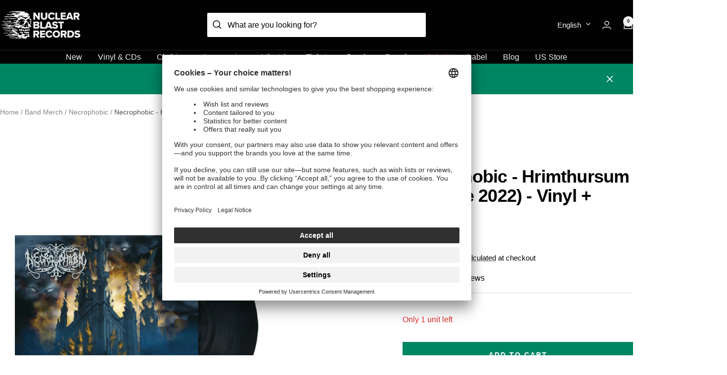

--- FILE ---
content_type: text/html; charset=utf-8
request_url: https://www.nuclearblast.com/products/necrophobic-hrimthursum-reissue-2022-vinyl-poster
body_size: 74384
content:
<!doctype html><html class="no-js" lang="en" dir="ltr">
  <head>
    
    <meta charset="utf-8">
    <meta
      name="viewport"
      content="width=device-width, initial-scale=1.0, height=device-height, minimum-scale=1.0, maximum-scale=1.0"
    >

    

    <meta name="theme-color" content="#020203">

    <title>
      Necrophobic - Hrimthursum (ReIssue 2022) - Vinyl + Poster | Nuclear Blast

    </title><meta name="description" content="Necrophobic - Hrimthursum (ReIssue 2022) - Vinyl + Poster available in the Nuclear Blast shop. ✓ Fast Delivery ✓ Easy Returns ➤ Order now
"><link rel="canonical" href="https://www.nuclearblast.com/products/necrophobic-hrimthursum-reissue-2022-vinyl-poster"><link rel="shortcut icon" href="//www.nuclearblast.com/cdn/shop/files/favicon_96x96.png?v=1698073475" type="image/png"><link rel="preconnect" href="https://cdn.shopify.com">
    <link rel="dns-prefetch" href="https://productreviews.shopifycdn.com">
    <link rel="dns-prefetch" href="https://www.google-analytics.com"><link rel="preload" as="style" href="//www.nuclearblast.com/cdn/shop/t/4/assets/theme.css?v=131123792543758275671767863795">
    <link rel="preload" as="script" href="//www.nuclearblast.com/cdn/shop/t/4/assets/vendor.js?v=32643890569905814191704711268">
    <link rel="preload" as="script" href="//www.nuclearblast.com/cdn/shop/t/4/assets/theme.js?v=54955551638725721191736937138"><link rel="preload" as="fetch" href="/products/necrophobic-hrimthursum-reissue-2022-vinyl-poster.js" crossorigin><meta property="og:type" content="product">
  <meta property="og:title" content="Necrophobic - Hrimthursum (ReIssue 2022) - Vinyl + Poster">
  <meta property="product:price:amount" content="20,99">
  <meta property="product:price:currency" content="EUR"><meta property="og:image" content="http://www.nuclearblast.com/cdn/shop/files/20211210_necrophobic_hrimthursum_lp_lg.jpg?v=1765616131">
  <meta property="og:image:secure_url" content="https://www.nuclearblast.com/cdn/shop/files/20211210_necrophobic_hrimthursum_lp_lg.jpg?v=1765616131">
  <meta property="og:image:width" content="936">
  <meta property="og:image:height" content="1353"><meta property="og:url" content="https://www.nuclearblast.com/products/necrophobic-hrimthursum-reissue-2022-vinyl-poster">
<meta property="og:site_name" content="Nuclear Blast"><meta name="twitter:card" content="summary"><meta name="twitter:title" content="Necrophobic - Hrimthursum (ReIssue 2022) - Vinyl + Poster">
  <meta name="twitter:description" content=""><meta name="twitter:image" content="https://www.nuclearblast.com/cdn/shop/files/20211210_necrophobic_hrimthursum_lp_lg_1200x1200_crop_center.jpg?v=1765616131">
  <meta name="twitter:image:alt" content="Necrophobic - Hrimthursum (ReIssue 2022) - Vinyl + Poster | Neutral-Image">
    

  <script type="application/ld+json">
  {
    "@context": "https://schema.org",
    "@type": "Product",
      "productID": 8052640612483,
      "offers": [{
            "@type": "Offer",
            "name": "Default Title",
            "availability":"https://schema.org/InStock",
            "price": 20.99,
            "priceCurrency": "EUR",
            "priceValidUntil": "2026-02-03","sku": "19439962471",
              "gtin12": "194399624715",
            "url": "/products/necrophobic-hrimthursum-reissue-2022-vinyl-poster?variant=43684954964099"
          }
],"brand": {
        "@type": "Brand",
        "name": "Necrophobic"
      },
      "name": "Necrophobic - Hrimthursum (ReIssue 2022) - Vinyl + Poster",
      "description": "",
      "category": "Vinyl",
      "url": "/products/necrophobic-hrimthursum-reissue-2022-vinyl-poster",
      "sku": "19439962471",
      "image": {
        "@type": "ImageObject",
        "url": "https://www.nuclearblast.com/cdn/shop/files/20211210_necrophobic_hrimthursum_lp_lg.jpg?v=1765616131&width=1024",
        "image": "https://www.nuclearblast.com/cdn/shop/files/20211210_necrophobic_hrimthursum_lp_lg.jpg?v=1765616131&width=1024",
        "name": "Necrophobic - Hrimthursum (ReIssue 2022) - Vinyl + Poster | Neutral-Image",
        "width": "1024",
        "height": "1024"
      }
  }
  </script>



  <script type="application/ld+json">
  {
    "@context": "https://schema.org",
    "@type": "BreadcrumbList",
  "itemListElement": [{
      "@type": "ListItem",
      "position": 1,
      "name": "Home",
      "item": "https://www.nuclearblast.com"
    },{
            "@type": "ListItem",
            "position": 2,
            "name": "Band Merch",
            "item": "https://www.nuclearblast.com/collections/band-merch"
          }, {
            "@type": "ListItem",
            "position": 3,
            "name": "Necrophobic",
            "item": "https://www.nuclearblast.com/collections/necrophobic"
          } 
          
          
            
          
            
          
            
          
            
          
          ,{
            "@type": "ListItem",
            "position": 4,
            "name": "Necrophobic - Hrimthursum (ReIssue 2022) - Vinyl + Poster",
            "item": "https://www.nuclearblast.com/products/necrophobic-hrimthursum-reissue-2022-vinyl-poster"
          }]
  }
  </script>


    <style>
  /* Typography (heading) */
  

/* Typography (body) */
  



:root {--heading-color: 2, 2, 3;
    --text-color: 2, 2, 3;
    --background: 255, 255, 255;
    --secondary-background: 242, 242, 242;
    --border-color: 217, 217, 217;
    --border-color-darker: 154, 154, 154;
    --success-color: 0, 133, 99;
    --success-background: 204, 231, 224;
    --error-color: 222, 42, 42;
    --error-background: 253, 240, 240;
    --primary-button-background: 0, 133, 99;
    --primary-button-text-color: 255, 255, 255;
    --secondary-button-background: 242, 242, 242;
    --secondary-button-text-color: 2, 2, 3;
    --product-star-rating: 0, 133, 99;
    --product-on-sale-accent: 222, 42, 42;
    --product-sold-out-accent: 84, 84, 84;
    --product-custom-label-background: 0, 133, 99;
    --product-custom-label-text-color: 255, 255, 255;
    --product-custom-label-2-background: 2, 2, 3;
    --product-custom-label-2-text-color: 255, 255, 255;
    --product-custom-label-exclusive-background: 242, 242, 242;
    --product-custom-label-exclusive-text-color: 0, 0, 0;
    --product-custom-label-limited-background: 25, 121, 195;
    --product-custom-label-limited-text-color: 255, 255, 255;
    --product-custom-label-sustainable-background: 61, 159, 165;
    --product-custom-label-sustainable-text-color: 255, 255, 255;
    --product-custom-label-preorder-background: 2, 2, 3;
    --product-custom-label-preorder-text-color: 255, 255, 255;
    --product-custom-label-new-background: 0, 133, 99;
    --product-custom-label-new-text-color: 255, 255, 255;
    --product-low-stock-text-color: 222, 42, 42;
    --product-in-stock-text-color: 0, 133, 99;
    --product-inventory-hint-text-color: 177, 140, 62;
    --loading-bar-background: 2, 2, 3;

    /* We duplicate some "base" colors as root colors, which is useful to use on drawer elements or popover without. Those should not be overridden to avoid issues */
    --root-heading-color: 2, 2, 3;
    --root-text-color: 2, 2, 3;
    --root-background: 255, 255, 255;
    --root-border-color: 217, 217, 217;
    --root-primary-button-background: 0, 133, 99;
    --root-primary-button-text-color: 255, 255, 255;

    --base-font-size: 16px;
    --heading-font-family: Helvetica, Arial, sans-serif;
    --heading-font-weight: 700;
    --heading-font-style: normal;
    --heading-text-transform: normal;
    --text-font-family: Helvetica, Arial, sans-serif;
    --text-font-weight: 400;
    --text-font-style: normal;
    --text-font-bold-weight: 700;

    /* Typography (font size) */
    --heading-xxsmall-font-size: 11px;
    --heading-xsmall-font-size: 11px;
    --heading-small-font-size: 12px;
    --heading-large-font-size: 36px;
    --heading-h1-font-size: 36px;
    --heading-h2-font-size: 30px;
    --heading-h3-font-size: 26px;
    --heading-h4-font-size: 24px;
    --heading-h5-font-size: 20px;
    --heading-h6-font-size: 16px;

    /* Control the look and feel of the theme by changing radius of various elements */
    --button-border-radius: 0px;
    --block-border-radius: 0px;
    --block-border-radius-reduced: 0px;
    --color-swatch-border-radius: 0px;

    /* Button size */
    --button-height: 48px;
    --button-small-height: 40px;
    --button-xs-height: 32px;

    /* Form related */
    --form-input-field-height: 48px;
    --form-input-gap: 16px;
    --form-submit-margin: 24px;

    /* Products grid */
    --product-item-btn-color: 3, 3, 3;
    --product-item-btn-bg: 242, 242, 242;

    /* Product listing related variables */
    --product-list-block-spacing: 32px;

    /* Video related */
    --play-button-background: 255, 255, 255;
    --play-button-arrow: 2, 2, 3;

    /* RTL support */
    --transform-logical-flip: 1;
    --transform-origin-start: left;
    --transform-origin-end: right;

    /* Other */
    --zoom-cursor-svg-url: url(//www.nuclearblast.com/cdn/shop/t/4/assets/zoom-cursor.svg?v=127327943916746604251704711264);
    --arrow-right-svg-url: url(//www.nuclearblast.com/cdn/shop/t/4/assets/arrow-right.svg?v=15832061901899436671704711267);
    --arrow-left-svg-url: url(//www.nuclearblast.com/cdn/shop/t/4/assets/arrow-left.svg?v=73809031687042830381704711274);

    /* Some useful variables that we can reuse in our CSS. Some explanation are needed for some of them:
       - container-max-width-minus-gutters: represents the container max width without the edge gutters
       - container-outer-width: considering the screen width, represent all the space outside the container
       - container-outer-margin: same as container-outer-width but get set to 0 inside a container
       - container-inner-width: the effective space inside the container (minus gutters)
       - grid-column-width: represents the width of a single column of the grid
       - vertical-breather: this is a variable that defines the global "spacing" between sections, and inside the section
                            to create some "breath" and minimum spacing
     */
    --container-max-width: 1600px;
    --container-gutter: 24px;
    --container-max-width-minus-gutters: calc(var(--container-max-width) - (var(--container-gutter)) * 2);
    --container-outer-width: max(calc((100vw - var(--container-max-width-minus-gutters)) / 2), var(--container-gutter));
    --container-outer-margin: var(--container-outer-width);
    --container-inner-width: calc(100vw - var(--container-outer-width) * 2);

    --grid-column-count: 10;
    --grid-gap: 24px;
    --grid-column-width: calc((100vw - var(--container-outer-width) * 2 - var(--grid-gap) * (var(--grid-column-count) - 1)) / var(--grid-column-count));

    --vertical-breather: 36px;
    --vertical-breather-tight: 36px;

    /* Shopify related variables */
    --payment-terms-background-color: #ffffff;
  }

  @media screen and (min-width: 741px) {
    :root {
      --container-gutter: 40px;
      --grid-column-count: 20;
      --vertical-breather: 48px;
      --vertical-breather-tight: 48px;

      /* Typography (font size) */
      --heading-xsmall-font-size: 12px;
      --heading-small-font-size: 13px;
      --heading-large-font-size: 52px;
      --heading-h1-font-size: 48px;
      --heading-h2-font-size: 38px;
      --heading-h3-font-size: 32px;
      --heading-h4-font-size: 24px;
      --heading-h5-font-size: 20px;
      --heading-h6-font-size: 18px;

      /* Form related */
      --form-input-field-height: 52px;
      --form-submit-margin: 32px;

      /* Button size */
      --button-height: 52px;
      --button-small-height: 44px;
    }
  }

  @media screen and (min-width: 1200px) {
    :root {
      --vertical-breather: 64px;
      --vertical-breather-tight: 48px;
      --product-list-block-spacing: 48px;

      /* Typography */
      --heading-large-font-size: 64px;
      --heading-h1-font-size: 56px;
      --heading-h2-font-size: 48px;
      --heading-h3-font-size: 36px;
      --heading-h4-font-size: 30px;
      --heading-h5-font-size: 24px;
      --heading-h6-font-size: 18px;
    }
  }

  @media screen and (min-width: 1600px) {
    :root {
      --vertical-breather: 64px;
      --vertical-breather-tight: 48px;
    }
  }
</style>
    <script>
  // This allows to expose several variables to the global scope, to be used in scripts
  window.themeVariables = {
    settings: {
      direction: "ltr",
      pageType: "product",
      cartCount: 0,
      moneyFormat: "{{amount_with_comma_separator}} €",
      moneyWithCurrencyFormat: "{{amount_with_comma_separator}} €",
      showVendor: false,
      discountMode: "percentage",
      currencyCodeEnabled: false,
      cartType: "drawer",
      cartCurrency: "EUR",
      mobileZoomFactor: 2.5
    },

    routes: {
      host: "www.nuclearblast.com",
      rootUrl: "\/",
      rootUrlWithoutSlash: '',
      cartUrl: "\/cart",
      cartAddUrl: "\/cart\/add",
      cartChangeUrl: "\/cart\/change",
      searchUrl: "\/search",
      predictiveSearchUrl: "\/search\/suggest",
      productRecommendationsUrl: "\/recommendations\/products"
    },

    strings: {
      accessibilityDelete: "Delete",
      accessibilityClose: "Close",
      collectionSoldOut: "Sold out",
      collectionDiscount: "Save @savings@",
      productSalePrice: "Sale price",
      productRegularPrice: "Regular price",
      productFormUnavailable: "Unavailable",
      productFormSoldOut: "Sold out",
      productFormPreOrder: "Pre-order",
      productFormAddToCart: "Add to cart",
      searchNoResults: "No results could be found.",
      searchNewSearch: "New search",
      searchProducts: "Products",
      searchArticles: "Blog",
      searchPages: "Pages",
      searchCollections: "Collections",
      cartViewCart: "View cart",
      cartItemAdded: "Item added to your cart!",
      cartItemAddedShort: "Added to your cart!",
      cartAddOrderNote: "Add order note",
      cartEditOrderNote: "Edit order note",
      shippingEstimatorNoResults: "Sorry, we do not ship to your address.",
      shippingEstimatorOneResult: "There is one shipping rate for your address:",
      shippingEstimatorMultipleResults: "There are several shipping rates for your address:",
      shippingEstimatorError: "One or more error occurred while retrieving shipping rates:"
    },

    libs: {
      flickity: "\/\/www.nuclearblast.com\/cdn\/shop\/t\/4\/assets\/flickity.js?v=176646718982628074891704711269",
      photoswipe: "\/\/www.nuclearblast.com\/cdn\/shop\/t\/4\/assets\/photoswipe.js?v=132268647426145925301704711263",
      qrCode: "\/\/www.nuclearblast.com\/cdn\/shopifycloud\/storefront\/assets\/themes_support\/vendor\/qrcode-3f2b403b.js"
    },

    breakpoints: {
      phone: 'screen and (max-width: 740px)',
      tablet: 'screen and (min-width: 741px) and (max-width: 999px)',
      tabletAndUp: 'screen and (min-width: 741px)',
      pocket: 'screen and (max-width: 999px)',
      lap: 'screen and (min-width: 1000px) and (max-width: 1199px)',
      lapAndUp: 'screen and (min-width: 1000px)',
      desktop: 'screen and (min-width: 1200px)',
      wide: 'screen and (min-width: 1400px)'
    }
  };

  window.addEventListener('pageshow', async () => {
    const cartContent = await (await fetch(`${window.themeVariables.routes.cartUrl}.js`, {cache: 'reload'})).json();
    document.documentElement.dispatchEvent(new CustomEvent('cart:refresh', {detail: {cart: cartContent}}));
  });

  if ('noModule' in HTMLScriptElement.prototype) {
    // Old browsers (like IE) that does not support module will be considered as if not executing JS at all
    document.documentElement.className = document.documentElement.className.replace('no-js', 'js');

    requestAnimationFrame(() => {
      const viewportHeight = (window.visualViewport ? window.visualViewport.height : document.documentElement.clientHeight);
      document.documentElement.style.setProperty('--window-height',viewportHeight + 'px');
    });
  }// We save the product ID in local storage to be eventually used for recently viewed section
    try {
      const items = JSON.parse(localStorage.getItem('theme:recently-viewed-products') || '[]');

      // We check if the current product already exists, and if it does not, we add it at the start
      if (!items.includes(8052640612483)) {
        items.unshift(8052640612483);
      }

      localStorage.setItem('theme:recently-viewed-products', JSON.stringify(items.slice(0, 20)));
    } catch (e) {
      // Safari in private mode does not allow setting item, we silently fail
    }</script>

    <link rel="stylesheet" href="//www.nuclearblast.com/cdn/shop/t/4/assets/theme.css?v=131123792543758275671767863795">

    <script src="//www.nuclearblast.com/cdn/shop/t/4/assets/vendor.js?v=32643890569905814191704711268" defer></script>
    <script src="//www.nuclearblast.com/cdn/shop/t/4/assets/theme.js?v=54955551638725721191736937138" defer></script>
    <script src="//www.nuclearblast.com/cdn/shop/t/4/assets/custom.js?v=113720908925614036031762336255" defer></script>
    

      <script
        data-usercentrics="Klaviyo"
        type="text/plain"
        async
        src="https://static.klaviyo.com/onsite/js/klaviyo.js?company_id=XmedJY"
      ></script>
      <script>
        !(function () {
          if (!window.klaviyo) {
            window._klOnsite = window._klOnsite || [];
            try {
              window.klaviyo = new Proxy(
                {},
                {
                  get: function (n, i) {
                    return 'push' === i
                      ? function () {
                          var n;
                          (n = window._klOnsite).push.apply(n, arguments);
                        }
                      : function () {
                          for (var n = arguments.length, o = new Array(n), w = 0; w < n; w++) o[w] = arguments[w];
                          var t = 'function' == typeof o[o.length - 1] ? o.pop() : void 0,
                            e = new Promise(function (n) {
                              window._klOnsite.push(
                                [i].concat(o, [
                                  function (i) {
                                    t && t(i), n(i);
                                  },
                                ])
                              );
                            });
                          return e;
                        };
                  },
                }
              );
            } catch (n) {
              (window.klaviyo = window.klaviyo || []),
                (window.klaviyo.push = function () {
                  var n;
                  (n = window._klOnsite).push.apply(n, arguments);
                });
            }
          }
        })();
      </script>
      <script>
        window.klaviyoReviewsProductDesignMode = false
      </script>
    

    <script>
      (function () {
        const originalSendBeacon = navigator.sendBeacon;
        navigator.sendBeacon = function (url, data) {
          if (typeof url === 'string' && url.includes('https://monorail-edge.shopifysvc.com')) {
            url =
              window.location.origin +
              '/.well-known/shopify/monorail' +
              url.replace('https://monorail-edge.shopifysvc.com', '');
          }
          return originalSendBeacon.call(this, url, data);
        };
      })();
    </script>

    
    <script>window.performance && window.performance.mark && window.performance.mark('shopify.content_for_header.start');</script><meta name="google-site-verification" content="U4Vz03lp_fGJXp9shYTst2gWcwZ7fyVt7oZk_RnUNFs">
<meta id="shopify-digital-wallet" name="shopify-digital-wallet" content="/56547475587/digital_wallets/dialog">
<meta name="shopify-checkout-api-token" content="7d22eda679498015494a12c25e798b52">
<meta id="in-context-paypal-metadata" data-shop-id="56547475587" data-venmo-supported="false" data-environment="production" data-locale="en_US" data-paypal-v4="true" data-currency="EUR">
<link rel="alternate" hreflang="x-default" href="https://www.nuclearblast.com/products/necrophobic-hrimthursum-reissue-2022-vinyl-poster">
<link rel="alternate" hreflang="en-GB" href="https://www.nuclearblast.com/products/necrophobic-hrimthursum-reissue-2022-vinyl-poster">
<link rel="alternate" hreflang="fr" href="https://www.nuclearblast.com/fr/products/necrophobic-hrimthursum-reissue-2022-vinyl-poster">
<link rel="alternate" hreflang="es" href="https://www.nuclearblast.com/es/products/necrophobic-hrimthursum-reissue-2022-vinyl-poster">
<link rel="alternate" hreflang="de" href="https://www.nuclearblast.com/de/products/necrophobic-hrimthursum-reissue-2022-vinyl-poster">
<link rel="alternate" type="application/json+oembed" href="https://www.nuclearblast.com/products/necrophobic-hrimthursum-reissue-2022-vinyl-poster.oembed">
<script async="async" src="/checkouts/internal/preloads.js?locale=en-DE"></script>
<script id="apple-pay-shop-capabilities" type="application/json">{"shopId":56547475587,"countryCode":"DE","currencyCode":"EUR","merchantCapabilities":["supports3DS"],"merchantId":"gid:\/\/shopify\/Shop\/56547475587","merchantName":"Nuclear Blast","requiredBillingContactFields":["postalAddress","email"],"requiredShippingContactFields":["postalAddress","email"],"shippingType":"shipping","supportedNetworks":["visa","maestro","masterCard","amex"],"total":{"type":"pending","label":"Nuclear Blast","amount":"1.00"},"shopifyPaymentsEnabled":true,"supportsSubscriptions":true}</script>
<script id="shopify-features" type="application/json">{"accessToken":"7d22eda679498015494a12c25e798b52","betas":["rich-media-storefront-analytics"],"domain":"www.nuclearblast.com","predictiveSearch":true,"shopId":56547475587,"locale":"en"}</script>
<script>var Shopify = Shopify || {};
Shopify.shop = "nuclear-blast-shop.myshopify.com";
Shopify.locale = "en";
Shopify.currency = {"active":"EUR","rate":"1.0"};
Shopify.country = "DE";
Shopify.theme = {"name":"shopify-nub-theme\/main","id":136268185731,"schema_name":"Focal","schema_version":"10.3.1","theme_store_id":null,"role":"main"};
Shopify.theme.handle = "null";
Shopify.theme.style = {"id":null,"handle":null};
Shopify.cdnHost = "www.nuclearblast.com/cdn";
Shopify.routes = Shopify.routes || {};
Shopify.routes.root = "/";</script>
<script type="module">!function(o){(o.Shopify=o.Shopify||{}).modules=!0}(window);</script>
<script>!function(o){function n(){var o=[];function n(){o.push(Array.prototype.slice.apply(arguments))}return n.q=o,n}var t=o.Shopify=o.Shopify||{};t.loadFeatures=n(),t.autoloadFeatures=n()}(window);</script>
<script id="shop-js-analytics" type="application/json">{"pageType":"product"}</script>
<script defer="defer" async type="module" src="//www.nuclearblast.com/cdn/shopifycloud/shop-js/modules/v2/client.init-shop-cart-sync_BT-GjEfc.en.esm.js"></script>
<script defer="defer" async type="module" src="//www.nuclearblast.com/cdn/shopifycloud/shop-js/modules/v2/chunk.common_D58fp_Oc.esm.js"></script>
<script defer="defer" async type="module" src="//www.nuclearblast.com/cdn/shopifycloud/shop-js/modules/v2/chunk.modal_xMitdFEc.esm.js"></script>
<script type="module">
  await import("//www.nuclearblast.com/cdn/shopifycloud/shop-js/modules/v2/client.init-shop-cart-sync_BT-GjEfc.en.esm.js");
await import("//www.nuclearblast.com/cdn/shopifycloud/shop-js/modules/v2/chunk.common_D58fp_Oc.esm.js");
await import("//www.nuclearblast.com/cdn/shopifycloud/shop-js/modules/v2/chunk.modal_xMitdFEc.esm.js");

  window.Shopify.SignInWithShop?.initShopCartSync?.({"fedCMEnabled":true,"windoidEnabled":true});

</script>
<script id="__st">var __st={"a":56547475587,"offset":3600,"reqid":"b77bd240-331e-4906-8fa0-23fcb6d19397-1769257812","pageurl":"www.nuclearblast.com\/products\/necrophobic-hrimthursum-reissue-2022-vinyl-poster","u":"3b29aeee3f8d","p":"product","rtyp":"product","rid":8052640612483};</script>
<script>window.ShopifyPaypalV4VisibilityTracking = true;</script>
<script id="captcha-bootstrap">!function(){'use strict';const t='contact',e='account',n='new_comment',o=[[t,t],['blogs',n],['comments',n],[t,'customer']],c=[[e,'customer_login'],[e,'guest_login'],[e,'recover_customer_password'],[e,'create_customer']],r=t=>t.map((([t,e])=>`form[action*='/${t}']:not([data-nocaptcha='true']) input[name='form_type'][value='${e}']`)).join(','),a=t=>()=>t?[...document.querySelectorAll(t)].map((t=>t.form)):[];function s(){const t=[...o],e=r(t);return a(e)}const i='password',u='form_key',d=['recaptcha-v3-token','g-recaptcha-response','h-captcha-response',i],f=()=>{try{return window.sessionStorage}catch{return}},m='__shopify_v',_=t=>t.elements[u];function p(t,e,n=!1){try{const o=window.sessionStorage,c=JSON.parse(o.getItem(e)),{data:r}=function(t){const{data:e,action:n}=t;return t[m]||n?{data:e,action:n}:{data:t,action:n}}(c);for(const[e,n]of Object.entries(r))t.elements[e]&&(t.elements[e].value=n);n&&o.removeItem(e)}catch(o){console.error('form repopulation failed',{error:o})}}const l='form_type',E='cptcha';function T(t){t.dataset[E]=!0}const w=window,h=w.document,L='Shopify',v='ce_forms',y='captcha';let A=!1;((t,e)=>{const n=(g='f06e6c50-85a8-45c8-87d0-21a2b65856fe',I='https://cdn.shopify.com/shopifycloud/storefront-forms-hcaptcha/ce_storefront_forms_captcha_hcaptcha.v1.5.2.iife.js',D={infoText:'Protected by hCaptcha',privacyText:'Privacy',termsText:'Terms'},(t,e,n)=>{const o=w[L][v],c=o.bindForm;if(c)return c(t,g,e,D).then(n);var r;o.q.push([[t,g,e,D],n]),r=I,A||(h.body.append(Object.assign(h.createElement('script'),{id:'captcha-provider',async:!0,src:r})),A=!0)});var g,I,D;w[L]=w[L]||{},w[L][v]=w[L][v]||{},w[L][v].q=[],w[L][y]=w[L][y]||{},w[L][y].protect=function(t,e){n(t,void 0,e),T(t)},Object.freeze(w[L][y]),function(t,e,n,w,h,L){const[v,y,A,g]=function(t,e,n){const i=e?o:[],u=t?c:[],d=[...i,...u],f=r(d),m=r(i),_=r(d.filter((([t,e])=>n.includes(e))));return[a(f),a(m),a(_),s()]}(w,h,L),I=t=>{const e=t.target;return e instanceof HTMLFormElement?e:e&&e.form},D=t=>v().includes(t);t.addEventListener('submit',(t=>{const e=I(t);if(!e)return;const n=D(e)&&!e.dataset.hcaptchaBound&&!e.dataset.recaptchaBound,o=_(e),c=g().includes(e)&&(!o||!o.value);(n||c)&&t.preventDefault(),c&&!n&&(function(t){try{if(!f())return;!function(t){const e=f();if(!e)return;const n=_(t);if(!n)return;const o=n.value;o&&e.removeItem(o)}(t);const e=Array.from(Array(32),(()=>Math.random().toString(36)[2])).join('');!function(t,e){_(t)||t.append(Object.assign(document.createElement('input'),{type:'hidden',name:u})),t.elements[u].value=e}(t,e),function(t,e){const n=f();if(!n)return;const o=[...t.querySelectorAll(`input[type='${i}']`)].map((({name:t})=>t)),c=[...d,...o],r={};for(const[a,s]of new FormData(t).entries())c.includes(a)||(r[a]=s);n.setItem(e,JSON.stringify({[m]:1,action:t.action,data:r}))}(t,e)}catch(e){console.error('failed to persist form',e)}}(e),e.submit())}));const S=(t,e)=>{t&&!t.dataset[E]&&(n(t,e.some((e=>e===t))),T(t))};for(const o of['focusin','change'])t.addEventListener(o,(t=>{const e=I(t);D(e)&&S(e,y())}));const B=e.get('form_key'),M=e.get(l),P=B&&M;t.addEventListener('DOMContentLoaded',(()=>{const t=y();if(P)for(const e of t)e.elements[l].value===M&&p(e,B);[...new Set([...A(),...v().filter((t=>'true'===t.dataset.shopifyCaptcha))])].forEach((e=>S(e,t)))}))}(h,new URLSearchParams(w.location.search),n,t,e,['guest_login'])})(!0,!0)}();</script>
<script integrity="sha256-4kQ18oKyAcykRKYeNunJcIwy7WH5gtpwJnB7kiuLZ1E=" data-source-attribution="shopify.loadfeatures" defer="defer" src="//www.nuclearblast.com/cdn/shopifycloud/storefront/assets/storefront/load_feature-a0a9edcb.js" crossorigin="anonymous"></script>
<script data-source-attribution="shopify.dynamic_checkout.dynamic.init">var Shopify=Shopify||{};Shopify.PaymentButton=Shopify.PaymentButton||{isStorefrontPortableWallets:!0,init:function(){window.Shopify.PaymentButton.init=function(){};var t=document.createElement("script");t.src="https://www.nuclearblast.com/cdn/shopifycloud/portable-wallets/latest/portable-wallets.en.js",t.type="module",document.head.appendChild(t)}};
</script>
<script data-source-attribution="shopify.dynamic_checkout.buyer_consent">
  function portableWalletsHideBuyerConsent(e){var t=document.getElementById("shopify-buyer-consent"),n=document.getElementById("shopify-subscription-policy-button");t&&n&&(t.classList.add("hidden"),t.setAttribute("aria-hidden","true"),n.removeEventListener("click",e))}function portableWalletsShowBuyerConsent(e){var t=document.getElementById("shopify-buyer-consent"),n=document.getElementById("shopify-subscription-policy-button");t&&n&&(t.classList.remove("hidden"),t.removeAttribute("aria-hidden"),n.addEventListener("click",e))}window.Shopify?.PaymentButton&&(window.Shopify.PaymentButton.hideBuyerConsent=portableWalletsHideBuyerConsent,window.Shopify.PaymentButton.showBuyerConsent=portableWalletsShowBuyerConsent);
</script>
<script data-source-attribution="shopify.dynamic_checkout.cart.bootstrap">document.addEventListener("DOMContentLoaded",(function(){function t(){return document.querySelector("shopify-accelerated-checkout-cart, shopify-accelerated-checkout")}if(t())Shopify.PaymentButton.init();else{new MutationObserver((function(e,n){t()&&(Shopify.PaymentButton.init(),n.disconnect())})).observe(document.body,{childList:!0,subtree:!0})}}));
</script>
<link id="shopify-accelerated-checkout-styles" rel="stylesheet" media="screen" href="https://www.nuclearblast.com/cdn/shopifycloud/portable-wallets/latest/accelerated-checkout-backwards-compat.css" crossorigin="anonymous">
<style id="shopify-accelerated-checkout-cart">
        #shopify-buyer-consent {
  margin-top: 1em;
  display: inline-block;
  width: 100%;
}

#shopify-buyer-consent.hidden {
  display: none;
}

#shopify-subscription-policy-button {
  background: none;
  border: none;
  padding: 0;
  text-decoration: underline;
  font-size: inherit;
  cursor: pointer;
}

#shopify-subscription-policy-button::before {
  box-shadow: none;
}

      </style>

<script>window.performance && window.performance.mark && window.performance.mark('shopify.content_for_header.end');</script>
    




















 




 
    <div class="evm-wiser-popup-mainsection"></div>	
    
  <script type="text/javascript">
    // create dataLayer
    window.dataLayer = window.dataLayer || [];
    function gtag() {
      dataLayer.push(arguments);
    }
    // set „denied" as default for both ad and analytics storage, as well as ad_user_data and ad_personalization,
    gtag('consent', 'default', {
      ad_user_data: 'denied',
      ad_personalization: 'denied',
      ad_storage: 'denied',
      analytics_storage: 'denied',
      wait_for_update: 2000, // milliseconds to wait for update
    });

    // Enable ads data redaction by default [optional]
    gtag('set', 'ads_data_redaction', true);
  </script>

  <script type="text/plain" data-usercentrics="Google Tag Manager">
    // Google Tag Manager
    (function (w, d, s, l, i) {
      w[l] = w[l] || [];
      w[l].push({
        'gtm.start': new Date().getTime(),
        event: 'gtm.js',
      });
      var f = d.getElementsByTagName(s)[0],
        j = d.createElement(s),
        dl = l != 'dataLayer' ? '&l=' + l : '';
      j.async = true;
      j.src = 'https://www.googletagmanager.com/gtm.js?id=' + i + dl;
      f.parentNode.insertBefore(j, f);
    })(window, document, 'script', 'dataLayer', 'GTM-KZNV9KQD'); //replace GTM-XXXXXX with Google Tag Manager ID
  </script>

  <script src="//www.nuclearblast.com/cdn/shop/t/4/assets/usercentrics.js?v=26885137686835275161756473426" defer></script>
  <script
    id="usercentrics-cmp"
    data-settings-id="3x1uNuIWi"
    data-disable-tracking="true"
    src="https://app.usercentrics.eu/browser-ui/latest/loader.js"
    defer
  ></script>

  
  <link rel="preconnect" href="//privacy-proxy.usercentrics.eu">
  <link
    rel="preload"
    href="//privacy-proxy.usercentrics.eu/legacy/uc-block.bundle.js"
    as="script"
  >
  <script type="application/javascript" src="https://privacy-proxy.usercentrics.eu/legacy/uc-block.bundle.js"></script>
  <script>
    // Use Usercentrics Smart Data Protector to automatically block some services
    /* WISHLIST KING */
    const wishlistKingServiceId = 'JSm8AgyLAKJou9';
    uc.providers.set(wishlistKingServiceId, [
      {
        attributeToTest: 'src',
        regexp: 'wishlist-king',
        tag: 'SCRIPT',
        useRegex: true,
        pid: wishlistKingServiceId,
        conditionalBlocking: () => {
          document.querySelectorAll(`script[type="module"][pid="${wishlistKingServiceId}"]`).forEach((script) => {
            script.setAttribute('type', 'text/plain');
          });
        },
      },
    ]);

    /* Reviews.io */
    const reviewsIoServiceId = 'UN5TbrOXlDB1wG';
    uc.providers.set(reviewsIoServiceId, [
      {
        attributeToTest: 'src',
        regexp: 'reviews.io',
        tag: 'SCRIPT',
        useRegex: false,
        pid: reviewsIoServiceId,
      },
    ]);

    uc.blockOnly([
      'BJz7qNsdj-7', // YouTube
      'CguMb4Rq', // Spotify
      'Z0TcXjY0P', // TikTok
      'SyUQ54odobQ', // Instagram
      'BJTzqNi_i-m', // Twitter
      'm5uB6gnoW', // Klaviyo
      wishlistKingServiceId,
      reviewsIoServiceId,
    ]);
  </script>

  <script
    type="text/plain"
    data-usercentrics="Reviews.io"
    defer
    src="https://widget.reviews.io/rating-snippet/dist.js"
  ></script>
  <script type="text/plain" data-usercentrics="Reviews.io">
    const link = document.createElement('link');
    link.rel = 'stylesheet';
    link.href = 'https://widget.reviews.io/rating-snippet/dist.css';
    document.head.appendChild(link);
  </script>
  <script>
    window.addEventListener('DOMContentLoaded', (event) => {
      loadReviewsIoRatingSnippets();
    });

    var loadReviewsIoRatingSnippets = function () {
      if (typeof reviewsIoStore !== 'undefined') {
        ratingSnippet('ruk_rating_snippet', {
          store: reviewsIoStore,
          color: '#611122',
          textClr: '#020203',
          linebreak: false,
          listenForChanges: true,
          text: 'Bewertungen',
          lang: reviewsIoLang,
          mode: 'default',
          showEmptyStars: false,
          enableSyndication: reviewsIoEnableSyndication,
        });
      }

      const reviewsIoModal = document.getElementById('reviews_fade');
      if (reviewsIoModal) {
        reviewsIoModal.classList.add('rio-withoutBranding');
      }
    };
  </script>


  <!-- BEGIN app block: shopify://apps/geo-pro-geolocation/blocks/geopro/16fc5313-7aee-4e90-ac95-f50fc7c8b657 --><!-- This snippet is used to load Geo:Pro data on the storefront -->
<meta class='geo-ip' content='[base64]/[base64]'>
<!-- This snippet initializes the plugin -->
<script async>
  try {
    const loadGeoPro=()=>{let e=e=>{if(!e||e.isCrawler||"success"!==e.message){window.geopro_cancel="1";return}let o=e.isAdmin?"el-geoip-location-admin":"el-geoip-location",s=Date.now()+864e5;localStorage.setItem(o,JSON.stringify({value:e.data,expires:s})),e.isAdmin&&localStorage.setItem("el-geoip-admin",JSON.stringify({value:"1",expires:s}))},o=new XMLHttpRequest;o.open("GET","https://geo.geoproapp.com?x-api-key=91e359ab7-2b63-539e-1de2-c4bf731367a7",!0),o.responseType="json",o.onload=()=>e(200===o.status?o.response:null),o.send()},load=!["el-geoip-location-admin","el-geoip-location"].some(e=>{try{let o=JSON.parse(localStorage.getItem(e));return o&&o.expires>Date.now()}catch(s){return!1}});load&&loadGeoPro();
  } catch(e) {
    console.warn('Geo:Pro error', e);
    window.geopro_cancel = '1';
  }
</script>
<script src="https://cdn.shopify.com/extensions/019b746b-26da-7a64-a671-397924f34f11/easylocation-195/assets/easylocation-storefront.min.js" type="text/javascript" async></script>


<!-- END app block --><!-- BEGIN app block: shopify://apps/hulk-form-builder/blocks/app-embed/b6b8dd14-356b-4725-a4ed-77232212b3c3 --><!-- BEGIN app snippet: hulkapps-formbuilder-theme-ext --><script type="text/javascript">
  
  if (typeof window.formbuilder_customer != "object") {
        window.formbuilder_customer = {}
  }

  window.hulkFormBuilder = {
    form_data: {},
    shop_data: {"shop_9VfFE0I4fXln9FwcKLXCww":{"shop_uuid":"9VfFE0I4fXln9FwcKLXCww","shop_timezone":"Europe\/Berlin","shop_id":121690,"shop_is_after_submit_enabled":false,"shop_shopify_plan":"Shopify Plus","shop_shopify_domain":"nuclear-blast-shop.myshopify.com","shop_created_at":"2024-11-21T10:42:57.181Z","is_skip_metafield":false,"shop_deleted":false,"shop_disabled":false}},
    settings_data: {"shop_settings":{"shop_customise_msgs":[],"default_customise_msgs":{"is_required":"is required","thank_you":"Thank you! The form was submitted successfully.","processing":"Processing...","valid_data":"Please provide valid data","valid_email":"Provide valid email format","valid_tags":"HTML Tags are not allowed","valid_phone":"Provide valid phone number","valid_captcha":"Please provide valid captcha response","valid_url":"Provide valid URL","only_number_alloud":"Provide valid number in","number_less":"must be less than","number_more":"must be more than","image_must_less":"Image must be less than 20MB","image_number":"Images allowed","image_extension":"Invalid extension! Please provide image file","error_image_upload":"Error in image upload. Please try again.","error_file_upload":"Error in file upload. Please try again.","your_response":"Your response","error_form_submit":"Error occur.Please try again after sometime.","email_submitted":"Form with this email is already submitted","invalid_email_by_zerobounce":"The email address you entered appears to be invalid. Please check it and try again.","download_file":"Download file","card_details_invalid":"Your card details are invalid","card_details":"Card details","please_enter_card_details":"Please enter card details","card_number":"Card number","exp_mm":"Exp MM","exp_yy":"Exp YY","crd_cvc":"CVV","payment_value":"Payment amount","please_enter_payment_amount":"Please enter payment amount","address1":"Address line 1","address2":"Address line 2","city":"City","province":"Province","zipcode":"Zip code","country":"Country","blocked_domain":"This form does not accept addresses from","file_must_less":"File must be less than 20MB","file_extension":"Invalid extension! Please provide file","only_file_number_alloud":"files allowed","previous":"Previous","next":"Next","must_have_a_input":"Please enter at least one field.","please_enter_required_data":"Please enter required data","atleast_one_special_char":"Include at least one special character","atleast_one_lowercase_char":"Include at least one lowercase character","atleast_one_uppercase_char":"Include at least one uppercase character","atleast_one_number":"Include at least one number","must_have_8_chars":"Must have 8 characters long","be_between_8_and_12_chars":"Be between 8 and 12 characters long","please_select":"Please Select","phone_submitted":"Form with this phone number is already submitted","user_res_parse_error":"Error while submitting the form","valid_same_values":"values must be same","product_choice_clear_selection":"Clear Selection","picture_choice_clear_selection":"Clear Selection","remove_all_for_file_image_upload":"Remove All","invalid_file_type_for_image_upload":"You can't upload files of this type.","invalid_file_type_for_signature_upload":"You can't upload files of this type.","max_files_exceeded_for_file_upload":"You can not upload any more files.","max_files_exceeded_for_image_upload":"You can not upload any more files.","file_already_exist":"File already uploaded","max_limit_exceed":"You have added the maximum number of text fields.","cancel_upload_for_file_upload":"Cancel upload","cancel_upload_for_image_upload":"Cancel upload","cancel_upload_for_signature_upload":"Cancel upload"},"shop_blocked_domains":[]}},
    features_data: {"shop_plan_features":{"shop_plan_features":["unlimited-forms","full-design-customization","export-form-submissions","multiple-recipients-for-form-submissions","multiple-admin-notifications","enable-captcha","unlimited-file-uploads","save-submitted-form-data","set-auto-response-message","conditional-logic","form-banner","save-as-draft-facility","include-user-response-in-admin-email","disable-form-submission","mail-platform-integration","stripe-payment-integration","pre-built-templates","create-customer-account-on-shopify","google-analytics-3-by-tracking-id","facebook-pixel-id","bing-uet-pixel-id","advanced-js","advanced-css","api-available","customize-form-message","hidden-field","restrict-from-submissions-per-one-user","utm-tracking","ratings","privacy-notices","heading","paragraph","shopify-flow-trigger","domain-setup","block-domain","address","html-code","form-schedule","after-submit-script","customize-form-scrolling","on-form-submission-record-the-referrer-url","password","duplicate-the-forms","include-user-response-in-auto-responder-email","elements-add-ons","admin-and-auto-responder-email-with-tokens","email-export","premium-support","google-analytics-4-by-measurement-id","google-ads-for-tracking-conversion","validation-field","approve-or-decline-submission","product-choice","ticket-system","emoji-feedback","multi-line-text","iamge-choice","image-display","file-upload","slack-integration","google-sheets-integration","multi-page-form","access-only-for-logged-in-users","zapier-integration","add-tags-for-existing-customers","restrict-from-submissions-per-phone-number","multi-column-text","booking","zerobounce-integration","load_form_as_popup","advanced_conditional_logic"]}},
    shop: null,
    shop_id: null,
    plan_features: null,
    validateDoubleQuotes: false,
    assets: {
      extraFunctions: "https://cdn.shopify.com/extensions/019bb5ee-ec40-7527-955d-c1b8751eb060/form-builder-by-hulkapps-50/assets/extra-functions.js",
      extraStyles: "https://cdn.shopify.com/extensions/019bb5ee-ec40-7527-955d-c1b8751eb060/form-builder-by-hulkapps-50/assets/extra-styles.css",
      bootstrapStyles: "https://cdn.shopify.com/extensions/019bb5ee-ec40-7527-955d-c1b8751eb060/form-builder-by-hulkapps-50/assets/theme-app-extension-bootstrap.css"
    },
    translations: {
      htmlTagNotAllowed: "HTML Tags are not allowed",
      sqlQueryNotAllowed: "SQL Queries are not allowed",
      doubleQuoteNotAllowed: "Double quotes are not allowed",
      vorwerkHttpWwwNotAllowed: "The words \u0026#39;http\u0026#39; and \u0026#39;www\u0026#39; are not allowed. Please remove them and try again.",
      maxTextFieldsReached: "You have added the maximum number of text fields.",
      avoidNegativeWords: "Avoid negative words: Don\u0026#39;t use negative words in your contact message.",
      customDesignOnly: "This form is for custom designs requests. For general inquiries please contact our team at info@stagheaddesigns.com",
      zerobounceApiErrorMsg: "We couldn\u0026#39;t verify your email due to a technical issue. Please try again later.",
    }

  }

  

  window.FbThemeAppExtSettingsHash = {}
  
</script><!-- END app snippet --><!-- END app block --><!-- BEGIN app block: shopify://apps/analyzify-ga4-ads-tracking/blocks/app-embed-v4/69637cfd-dd6f-4511-aa97-7037cfb5515c -->


<!-- BEGIN app snippet: an_analyzify_settings -->







<script defer>
  // AN_ANALYZIFY_SETTINGS
  (() => {
    try {
      const startTime = performance.now();
      window.analyzify = window.analyzify || {};
  
      window.analyzify.log = (t, groupName, nestedGroupName) => {
        try {
          const styles = {
            default: 'color:#fff;background:#413389;',
            an_analyzify: 'color:#fff;background:#1f77b4;', 
            an_analyzify_settings: 'color:#fff;background:#ff7f0e;', 
            an_fb: 'color:#fff;background:#2ca02c;', 
            an_criteo: 'color:#fff;background:#d62728;', 
            an_bing: 'color:#fff;background:#9467bd;', 
            an_clarity: 'color:#fff;background:#8c564b;', 
            an_hotjar: 'color:#fff;background:#8c564b;', 
            an_gtm: 'color:#fff;background:#e377c2;', 
            an_klaviyo: 'color:#fff;background:#7f7f7f;', 
            an_pinterest: 'color:#fff;background:#bcbd22;', 
            an_rebuy: 'color:#fff;background:#17becf;', 
            an_tiktok: 'color:#fff;background:#ffbb78;', 
            an_x: 'color:#fff;background:#98df8a;', 
            an_consent: 'color:#fff;background:#ff9896;' 
          };

          if (window.analyzify.logging && t != null) {
            const style = styles[groupName] || styles['default'];
            console.log(`%c[${groupName || 'Analyzify'}]${nestedGroupName ? ` ${nestedGroupName}` : ''}`, style, t);
            analyzify.logs.push(t);
            if (analyzify?.stopAtLog) {
              debugger;
            }
          }
        } catch (error) {
          console.error("Error processing analyzify settings:", error);
        }
      }

      (() => {
        try {
          window.analyzify = {
            ...window.analyzify,
            logging: "" == "true",
            logs: [],
            testing_environment: false,
            consent_version: null,
            initial_load: {},
            variant_changed_with_view_item: false,
            chunk_size: 25,
            properties: {
              GTM: {
                status: true,
                id: "",
                multiple_view_item_list: false,
                feed_country: "",
                feed_region: "",
                feed_language: "",
                merchant_id: "",
                enhanced_params: true,
                replace_session_id: false,
                replace_gclid: false,
                variant_changed: true,
                generate_lead: true,
              },
              GADS: {
                status:false, 
                conversion_linker:false, 
                allow_ad_personalization_signals:false,
                ads_data_redaction:false,
                url_passthrough:false,
                primary: {
                  status:false,
                  id: "",
                  feed_country: "DE",
                  feed_region: "DE",
                  merchant_id: "",
                  feed_language: "",
                  product_id_format: "product_sku", 
                  replace_session_id:false,
                  replace_gclid:false,
                  remarketing: {
                    status:false,
                    gads_remarketing_id_format: "product_sku",
                    events: { 
                      view_item_list: false, 
                      view_item: false,
                      add_to_cart: false,
                      remove_from_cart: false,
                      begin_checkout: false,
                      purchase: false,
                      generate_lead: false,
                    }
                  },
                  conversions: {
                    view_item: {
                        status: false,
                        value: "",
                    },
                    add_to_cart: {
                        status: false,
                        value: "",
                    },
                    begin_checkout: {
                        status: false,
                        value: "",
                    },
                    purchase: {
                        status: false,
                        value: "",
                    },
                    generate_lead: {
                      status: false,
                      value: "",
                    }
                  }
                },
                secondary: {
                  status: false,
                  id: "",
                  feed_country: "",
                  feed_region: "",
                  merchant_id: "",
                  feed_language: "",
                  product_id_format: "product_sku",
                  remarketing: {
                    gads_remarketing_id_format: "product_sku",
                    status: false,
                    events: {
                      view_item_list: false,
                      view_item: false,
                      add_to_cart: false,
                      remove_from_cart: false,
                      begin_checkout: false,
                      purchase: false,
                      generate_lead: false,
                    }
                  },
                  conversions: {
                    view_item: {
                      status: false,
                      value: "",
                    },
                    add_to_cart:{
                      status: false,
                      value: "",
                    },
                    begin_checkout:{
                      status: false,
                      value: "",
                    },
                    purchase:{
                      status: false,
                      value: "",
                    },
                    generate_lead: {
                      status: false,
                      value: "",
                    }
                  }
                }
              },
              GA4: {
                status: false,
                multiple_view_item_list: false,
                enhanced_params: true,
                all_forms: false,
                primary: {
                  status: false,
                  id: "G-2E15E6TB7B",
                  product_id_format: "product_sku",
                  replace_session_id: false,
                  events: {
                    variant_changed: true,
                    view_item_list: true,
                    select_item: true,
                    nav_click: false,
                    view_item: true,
                    add_to_cart: true,
                    add_to_wishlist: true,
                    view_cart: true,
                    remove_from_cart: true,
                    begin_checkout: true,
                    purchase: false,
                    generate_lead: true,
                    page_404: true,
                  }
                },
                secondary: {
                  status: false,
                  id: "",
                  product_id_format: "product_sku",
                  replace_session_id: false,
                  events: {
                      variant_changed: true,
                      view_item_list: false,
                      select_item: false,
                      nav_click: false,
                      view_item: false,
                      add_to_cart: false,
                      add_to_wishlist: false,
                      view_cart: false,
                      remove_from_cart: false,
                      begin_checkout: false,
                      purchase: false,
                      generate_lead: true, // @check & set: false
                      page_404: true,
                  }
                } 
              },
              X: {
                status: false,
                id:"",
                product_id_format: "product_sku",
                events:{
                    page_view: "",
                    add_to_cart: "",
                    begin_checkout: "",
                    search: ""
                }
              },
              BING: {
                status: false,
                id: "",
                product_id_format: "product_sku",
                events: {
                    home: true,
                    view_item: true,
                    view_item_list: true,
                    view_cart: true,
                    search: true,
                    add_to_cart: false,
                    begin_checkout: false,
                    purchase: false
                }
              },
              FACEBOOK: {
                status: false,
                all_forms: false,
                primary: {
                    status: false,
                    id: "",
                    product_id_format: "",
                    events: {
                        view_content: false,
                        view_collection: true,
                        search: false,
                        add_to_cart: false,
                        add_to_wishlist: false,
                        view_cart: true,
                        initiate_checkout: false,
                        add_payment_info: false,
                        generate_lead: true,
                        purchase: false,
                    }
                },
                secondary: {
                    status: false,
                    id: "",
                    product_id_format: "",
                    events: {
                        view_content: false,
                        view_collection: true,
                        search: false,
                        add_to_cart: false,
                        add_to_wishlist: false,
                        view_cart: true,
                        initiate_checkout: false,
                        add_payment_info: false,
                        generate_lead: true,
                        purchase: false,
                    }
                }
              },
              SERVERSIDE: {
                store_id: null,
                status: false,
                measurement_id: null,
                datalayer: false,
                endpoint: 'https://analyzifycdn.com/collect',
                testEndpoint: 'https://stag.analyzifycdn.com/collect', 
                azfy_attribution: 'dual',
                shop_domain: "www.nuclearblast.com",
                all_forms: false,
                events: {
                    add_to_cart: false,
                    view_item: true,
                    page_view: true,
                    begin_checkout: false,
                    search: true,
                    generate_lead: true,
                },
                sendCartUpdateDebug: false,
              },
              PINTEREST:{
                status: false,
                id: "",
                product_id_format: "product_sku",
                events:{
                    view_item_list: false,
                    view_item: false,
                    add_to_cart: false,
                    purchase: false,
                }
              },
              CRITEO:{
                status: false,
                id: "",
                product_id_format: "product_sku",
                events:{
                    view_item_list: false,
                    view_item: false,
                    add_to_cart: false,
                    view_cart: false,
                    purchase: false,
                }
              },
              CLARITY:{
                status: false,
                id: "",
                events: {
                  view_item: false,
                  view_item_list: false,
                  view_cart: false,
                  add_to_cart: false,
                  add_to_wishlist: false,
                  remove_from_cart: false,
                  begin_checkout: false,
                  search: false,
                }
              },
              HOTJAR:{
                status: false,
                id: "",
                events: {
                  view_item: false,
                  view_item_list: false,
                  view_cart: false,
                  add_to_cart: false,
                  add_to_wishlist: false,
                  remove_from_cart: false,
                  begin_checkout: false,
                  search: false,
                }
              },             
              SNAPCHAT:{
                status: false,
                id: "",
                events: {
                  view_item: false,
                  add_to_cart: false,
                  initiate_checkout: false,
                },
                product_id_format: "product_sku",
              },
              KLAVIYO:{
                status: false,
                id: "",
                product_id_format: "product_sku",
                events:{
                    subscribe: false, // did not seem to be defined in the settings
                    view_item_list: false,
                    view_item: false,
                    add_to_cart: false,
                    add_to_wishlist: true,
                    begin_checkout: false,
                    search: false,
                    purchase: false, // did not seem to be defined in the settings
                }
              },
              
              TIKTOK:{
                status: false,
                id: "",
                product_id_format: "product_sku",
                all_forms: false,
                events:{
                    view_item: false,
                    add_to_cart: false,
                    begin_checkout: false,
                    search: false,
                    purchase: false,
                    generate_lead: true,
                }
              }
            },
            send_unhashed_email: false,
            hide_raw_userdata: false,
            feed_region: 'DE',
            feed_country: 'DE',
            debug_mode: false,
            rebuy_atc_rfc: false,
            pageFly: false,
            user_id_format: "cid",
            send_user_id: true,
            addedProduct: null
          }
        } catch (error) {
          console.error("Error processing analyzify settings:", error);
        }
      })();

      window.analyzify_custom_classes = 'null';
      window.analyzify_measurement_id = '';
      window.analyzify_measurement_id_v3 = 'G-2E15E6TB7B';
      window.analyzify.gtag_config = {};

      // @check
      window.collection_sku_list = [
        
      ];

      window.analyzify.cart_attributes = null;
      window.analyzify.eventId = null;
      window.analyzify.cart_id = null;
      window.analyzify.sh_info_obj = {};

      // @check
      const orders = [
        
      ];
      // @check
      const totalOrderPrice = orders.reduce((acc, price) => acc + price, 0);

      window.analyzify.shopify_customer  = {
        
        type: 'visitor',
        
      };

      // @check
      window.analyzify.shopify_template = 'product';

      (() => {
        try {
          
            window.analyzify.getProductObj = (() => {
              try {
                return {
                  product: {"id":8052640612483,"title":"Necrophobic - Hrimthursum (ReIssue 2022) - Vinyl + Poster","handle":"necrophobic-hrimthursum-reissue-2022-vinyl-poster","description":"","published_at":"2026-01-15T02:50:11+01:00","created_at":"2024-02-19T12:50:29+01:00","vendor":"Necrophobic","type":"Vinyl","tags":["Century Media Records","Death Metal","LP","Media","Medien","Melodic Metal","Men","Metal","Vinyl","Women"],"price":2099,"price_min":2099,"price_max":2099,"available":true,"price_varies":false,"compare_at_price":null,"compare_at_price_min":0,"compare_at_price_max":0,"compare_at_price_varies":false,"variants":[{"id":43684954964099,"title":"Default Title","option1":"Default Title","option2":null,"option3":null,"sku":"19439962471","requires_shipping":true,"taxable":true,"featured_image":null,"available":true,"name":"Necrophobic - Hrimthursum (ReIssue 2022) - Vinyl + Poster","public_title":null,"options":["Default Title"],"price":2099,"weight":216,"compare_at_price":null,"inventory_management":"shopify","barcode":"194399624715","requires_selling_plan":false,"selling_plan_allocations":[],"quantity_rule":{"min":1,"max":null,"increment":1}}],"images":["\/\/www.nuclearblast.com\/cdn\/shop\/files\/20211210_necrophobic_hrimthursum_lp_lg.jpg?v=1765616131"],"featured_image":"\/\/www.nuclearblast.com\/cdn\/shop\/files\/20211210_necrophobic_hrimthursum_lp_lg.jpg?v=1765616131","options":["Title"],"media":[{"alt":"Necrophobic - Hrimthursum (ReIssue 2022) - Vinyl + Poster | Neutral-Image","id":67093427814784,"position":1,"preview_image":{"aspect_ratio":0.692,"height":1353,"width":936,"src":"\/\/www.nuclearblast.com\/cdn\/shop\/files\/20211210_necrophobic_hrimthursum_lp_lg.jpg?v=1765616131"},"aspect_ratio":0.692,"height":1353,"media_type":"image","src":"\/\/www.nuclearblast.com\/cdn\/shop\/files\/20211210_necrophobic_hrimthursum_lp_lg.jpg?v=1765616131","width":936}],"requires_selling_plan":false,"selling_plan_groups":[],"content":""},
                  taxonomy: {
                    id: null,
                    name: null,
                    ancestors: null
                  },
                  variant: {"id":43684954964099,"title":"Default Title","option1":"Default Title","option2":null,"option3":null,"sku":"19439962471","requires_shipping":true,"taxable":true,"featured_image":null,"available":true,"name":"Necrophobic - Hrimthursum (ReIssue 2022) - Vinyl + Poster","public_title":null,"options":["Default Title"],"price":2099,"weight":216,"compare_at_price":null,"inventory_management":"shopify","barcode":"194399624715","requires_selling_plan":false,"selling_plan_allocations":[],"quantity_rule":{"min":1,"max":null,"increment":1}},
                  collection: 
                  {
                    title: "Necrophobic",
                    id: "410924613763",
                    handle: "necrophobic"
                  },
                  // inventory_quantity: 1
                  
                };
              } catch (error) {
                console.error("Error processing productObj:", error);
                return null;
              }
            })();
          
        } catch (error) {
          console.error("Error processing analyzify settings:", error);
        }
      })();

      window.analyzify.detectedCart = {"note":null,"attributes":{},"original_total_price":0,"total_price":0,"total_discount":0,"total_weight":0.0,"item_count":0,"items":[],"requires_shipping":false,"currency":"EUR","items_subtotal_price":0,"cart_level_discount_applications":[],"checkout_charge_amount":0};

      window.analyzify.market = (() => {
        try {
          const marketObj = {
            id: 22812033155,
            handle: "de",
            language: "en",
            country: "de"
          }
          return marketObj;
        } catch (error) {
          console.error("Error processing market:", error);
        }
      })();

      window.analyzify.shop = (() => {
        try {
          const shopObj = {
            root_url: null || null,
            locale: "" || window?.Shopify?.locale?.toLowerCase() || null,
            country: window?.Shopify?.country?.toLowerCase() || null
          }
          return shopObj;
        } catch (error) {
          console.error("Error processing market:", error);
        }
      })();

      window.analyzify.debug = false; // @check
      window.analyzify.op_cart_data_collection = false; // @check
      window.analyzify.report_cart_atr_upsert = true; // @check
      window.analyzify.report_cart_atr_admin = true; // @check
      window.analyzify.report_cart_atr_admin_utm = true; // @check
      window.analyzify.report_cart_atr_admin_cook = true; // @check
      window.analyzify.report_cart_atr_admin_clid = true; // @check
      window.analyzify.report_cart_atr_admin_consent = true; // @check

      window.analyzify.currency = window?.Shopify?.currency?.active || window.analyzify?.detectedCart?.currency || 'EUR' || null; // @check

      // @check
      window.analyzify.storeObj = {
        store_url: (Shopify.shop || 'https://www.nuclearblast.com').startsWith('https') ? (Shopify.shop || 'https://www.nuclearblast.com') : 'https://' + (Shopify.shop || 'https://www.nuclearblast.com'),
        store_name: (Shopify.shop || 'www.nuclearblast.com').replace('.myshopify.com', '')
      };

      window.analyzify.itemProps = window.analyzify?.itemProps || {};

      // @check
      window.analyzify.checksendcartdata_status = false;

      // consent
      window.analyzify.consent_active = true;
      window.analyzify.gcm_active = false;
      window.analyzify.cookiebot_active = false;

      window.analyzify.consent_flag = window.analyzify.consent_flag || {
        default: false,
        update: false,
        initial: false
      };

      window.analyzify.current_consent = {
          ad_storage: null,
          analytics_storage: null,
          ad_user_data: null,
          ad_personalization: null,
          personalization_storage: null,
          functionality_storage: "granted",
          wait_for_update: 500,
      };
      analyzify.log('Analyzify settings loaded', 'an_analyzify_settings');
      const endTime = performance.now();
      const loadTime = (endTime - startTime).toFixed(2);
      console.log(`Analyzify settings loaded in ${loadTime}ms.`);
    } catch (error) {
      console.error("Error processing analyzify settings:", error);
    }
  })();
</script>
<!-- END app snippet --><!-- BEGIN app snippet: an_consent --><script>
    (() => {
        try {
            window.analyzify = window.analyzify || {};

            window.analyzify.consent_version = "2.4.1";

            // Initialize consent flags
            window.analyzify.consent_flag = window.analyzify.consent_flag || {
                default: false,
                update: false,
                initial: false
            };

            window.analyzify.consent_flag.initial = true;

            analyzify.log(`consent_active: ${window.analyzify.consent_active}`, 'an_consent', 'consentActive');
            analyzify.log(`gcm_active: ${window.analyzify.gcm_active}`, 'an_consent', 'gcmActive');
            analyzify.log(`cookiebot_active: ${window.analyzify.cookiebot_active}`, 'an_consent', 'cookiebotActive');

            const analyzifyDebugLogger = (status) => {
                const shCustomerPrivacy = Shopify?.customerPrivacy;
                if (!shCustomerPrivacy) {
                    console.log('[Analyzify Debug] Shopify.customerPrivacy not found.');
                    return;
                }

                console.group(`%c[Analyzify Debug] Shopify.customerPrivacy State: ${status.toUpperCase()}`, 'background-color: #f0f0f0; color: #333; font-weight: bold; padding: 2px 5px; border-radius: 3px;');
                console.log(`Timestamp: ${new Date().toISOString()}`);

                for (const key in shCustomerPrivacy) {
                    if (Object.prototype.hasOwnProperty.call(shCustomerPrivacy, key)) {
                        const property = shCustomerPrivacy[key];
                        const type = typeof property;
                        let value;

                        try {
                            if (type === 'function') {
                                value = property();
                            }
                            console.log(`${key} (${type}):`, value);

                        } catch (e) {
                            console.log(`${key} (${type}): Error getting value -> ${e.message}`);
                        }
                    }
                }
                console.groupEnd();
            };

            if (window.analyzify.consent_active) {

                window.dataLayer = window.dataLayer || [];
                function gtag() { dataLayer.push(arguments); }

                const ConsentManager = {
                    isInitialized: false,
                    consentReady: false,
                    consentQueue: [],

                    queueConsentAction: function (callback) {
                        if (this.consentReady) {
                            callback(window.analyzify.current_consent);
                        } else {
                            this.consentQueue.push(callback);
                        }
                    },

                    processConsentQueue: function () {
                        if (!this.consentReady) this.consentReady = true;
                        while (this.consentQueue.length > 0) {
                            const callback = this.consentQueue.shift();
                            try {
                                callback(window.analyzify.current_consent);
                            } catch (error) {
                                console.error('Error processing queued consent action:', error);
                            }
                        }
                    },

                    getRegionalDefault: function (callback) {
                        try {
                            const cp = Shopify?.customerPrivacy;
                            const userCanBeTrackedFn = typeof cp?.userCanBeTracked === 'function' ? cp.userCanBeTracked : null;
                            const shouldShowBannerFn = typeof cp?.shouldShowBanner === 'function' ? cp.shouldShowBanner : null;
                            const canBeTracked = userCanBeTrackedFn ? userCanBeTrackedFn() : undefined;
                            const noBannerNeeded = shouldShowBannerFn ? (shouldShowBannerFn() === false) : false;

                            // Grant consent if the API isn't loaded, no banner is needed, or tracking is already allowed.
                            if (noBannerNeeded || canBeTracked === true) {
                                
                                analyzify.log("Default consent status is: GRANTED.", 'an_consent', 'getRegionalDefault');
                                const grantedConsent = { ad_storage: 'granted', analytics_storage: 'granted', ad_user_data: 'granted', ad_personalization: 'granted', personalization_storage: 'granted', functionality_storage: 'granted', security_storage: 'granted', sale_of_data: 'denied' };
                                return callback(grantedConsent);

                            } else if (canBeTracked === undefined){
                                // Wait for Shopify to collect consent, then resolve using getConsentPrefs
                                analyzify.log("Waiting for visitorConsentCollected event...", 'an_consent', 'getRegionalDefault');

                                const onCollected = () => {
                                    this.getConsentPrefs((consent) => {
                                        if (consent) return callback(consent);
                                        return callback(null);
                                    });
                                };

                                document.addEventListener(
                                    'visitorConsentCollected',
                                    onCollected,
                                    { once: true, passive: true }
                                );

                                window.Shopify.loadFeatures([{
                                    name: 'consent-tracking-api',
                                    version: '0.1',
                                }], error => {
                                    if (error) {
                                        console.error('Error loading Shopify features:', error);
                                    }
                                    analyzify.log("Shopify consent-tracking-api loaded.", 'an_consent', 'loadFeatures');
                                });

                                // Safety fallback if the event never fires
                                /*
                                setTimeout(() => {
                                    document.removeEventListener('visitorConsentCollected', onCollected);
                                    analyzify.log("visitorConsentCollected timeout — using DENIED fallback.", 'an_consent', 'getRegionalDefault');
                                    const deniedConsent = { ad_storage: 'denied', analytics_storage: 'denied', ad_user_data: 'denied', ad_personalization: 'denied', personalization_storage: 'denied', functionality_storage: 'granted', security_storage: 'granted', sale_of_data: 'denied' };
                                    return callback(deniedConsent);
                                }, 5000);
                                */
                                return;
                            } else {
                                // Otherwise, the user is in a region that requires consent, and they haven't given it yet.
                                analyzify.log("Default consent status is: DENIED.", 'an_consent', 'getRegionalDefault');
                                const deniedConsent = { ad_storage: 'denied', analytics_storage: 'denied', ad_user_data: 'denied', ad_personalization: 'denied', personalization_storage: 'denied', functionality_storage: 'granted', security_storage: 'granted', sale_of_data: 'denied' };
                                return callback(deniedConsent);
                            }
                        } catch (e) {
                            console.error('Error in getRegionalDefault:', e);
                            return callback(null); // Fallback in case of unexpected error
                        }
                    },

                    getConsentPrefs: function (callback) {
                        try {
                            const customerPrivacy = window.Shopify?.customerPrivacy;

                            // Fallback: if the API object is missing, treat as granted (aligns with regional default logic)
                            if (!customerPrivacy) {
                                const grantedConsent = {
                                    ad_storage: 'granted',
                                    analytics_storage: 'granted',
                                    ad_user_data: 'granted',
                                    ad_personalization: 'granted',
                                    personalization_storage: 'granted',
                                    functionality_storage: 'granted',
                                    security_storage: 'granted',
                                    sale_of_data: 'denied',
                                };
                                return callback(grantedConsent);
                            }

                            const currentVisitorConsentFn = typeof customerPrivacy.currentVisitorConsent === 'function' ? customerPrivacy.currentVisitorConsent : null;
                            const userCanBeTrackedFn = typeof customerPrivacy.userCanBeTracked === 'function' ? customerPrivacy.userCanBeTracked : null;

                            const visitorConsentObj = currentVisitorConsentFn ? currentVisitorConsentFn() : undefined;
                            const userCanBeTracked = userCanBeTrackedFn ? userCanBeTrackedFn() : undefined;

                            // If we don't have a consent object yet or tracking is allowed, grant
                            if (!visitorConsentObj || userCanBeTracked === true) {
                                const grantedConsent = {
                                    ad_storage: 'granted',
                                    analytics_storage: 'granted',
                                    ad_user_data: 'granted',
                                    ad_personalization: 'granted',
                                    personalization_storage: 'granted',
                                    functionality_storage: 'granted',
                                    security_storage: 'granted',
                                    sale_of_data: 'denied',
                                };
                                return callback(grantedConsent);
                            }

                            const currentConsent = {
                                ad_storage: visitorConsentObj?.marketing === 'yes' ? 'granted' : 'denied',
                                analytics_storage: visitorConsentObj?.analytics === 'yes' ? 'granted' : 'denied',
                                ad_user_data: visitorConsentObj?.marketing === 'yes' ? 'granted' : 'denied',
                                ad_personalization: visitorConsentObj?.marketing === 'yes' ? 'granted' : 'denied',
                                personalization_storage: visitorConsentObj?.preferences === 'yes' ? 'granted' : 'denied',
                                functionality_storage: 'granted',
                                security_storage: 'granted',
                                sale_of_data: visitorConsentObj?.sale_of_data === 'yes' ? 'granted' : 'denied',
                            };
                            analyzify.log("Consent preferences retrieved.", 'an_consent', 'getConsentPrefs');
                            return callback(currentConsent);
                        } catch (error) {
                            console.error('Error getting consent:', error);
                            return callback(null);
                        }
                    },

                    dispatchUpdate: function (consent, status) {
                        document.dispatchEvent(new CustomEvent('AnalyzifyConsent', {
                            detail: { consent, status }
                        }));
                        analyzify.log("Consent updated.", 'an_consent', 'dispatchUpdate');
                    },

                    init: function () {
                        if (this.isInitialized) return;
                        this.isInitialized = true;

                        const initialize = () => {
                            this.getRegionalDefault((consent) => {
                                if (consent && !this.consentReady) {
                                    window.analyzify.current_consent = consent;
                                    this.dispatchUpdate(consent, 'default');
                                    this.processConsentQueue();
                                }
                            });
                        };

                        const waitForApi = (callback, retries = 0) => {
                            try {
                                const cp = Shopify?.customerPrivacy;
                                const userCanBeTrackedFn = typeof cp?.userCanBeTracked === 'function' ? cp.userCanBeTracked : null;
                                const currentVisitorConsentFn = typeof cp?.currentVisitorConsent === 'function' ? cp.currentVisitorConsent : null;
                                const hasCachedConsent = cp && typeof cp.cachedConsent === 'object';

                                const userCanBeTracked = userCanBeTrackedFn ? userCanBeTrackedFn() : undefined;

                                if (userCanBeTracked !== undefined || hasCachedConsent || currentVisitorConsentFn) {
                                    callback();
                                    analyzify.log("Shopify Customer Privacy API available.", 'an_consent', 'waitForApi');
                                } else if (retries < 50) {
                                    setTimeout(() => waitForApi(callback, retries + 1), 200);
                                    analyzify.log("Shopify Customer Privacy API not available. Retrying...", 'an_consent', 'waitForApi');
                                } else {
                                    analyzify.log("Shopify Customer Privacy API not available.", 'an_consent', 'waitForApi');
                                    callback();
                                }
                            } catch (error) {
                                console.error('Error waiting for Shopify Customer Privacy API:', error);
                                callback();
                            }
                        };

                        waitForApi(initialize);

                        document.addEventListener("visitorConsentCollected", () => {
                            this.getConsentPrefs((consent) => {
                                if (consent) {
                                    window.analyzify.current_consent = consent;
                                    this.dispatchUpdate(consent, 'update');
                                }
                            });
                        });
                    },

                    onChange: function (callback) {
                        document.addEventListener('AnalyzifyConsent', (e) => {
                            if (e.detail?.consent) callback(e.detail.consent);
                            analyzify.log("AnalyzifyConsent event received.", 'an_consent', 'onChange');
                        });
                    }
                };

                ConsentManager.init();
                window.analyzify.consentManager = ConsentManager;

                window.AnalyzifyConsentInit = (status) => {
                    if (window.analyzify.consent_flag[status] === true) return;
                    window.analyzify.consentManager.queueConsentAction((consent) => {
                        if (consent) ConsentManager.dispatchUpdate(consent, status);
                        analyzify.log("AnalyzifyConsent event received.", 'an_consent', 'AnalyzifyConsentInit');
                    });
                };

                document.addEventListener('AnalyzifyConsent', (e) => {
                    if (e.detail && e.detail.status && e.detail.consent) {

                        e.detail.consent.analyzify_consent = (
                            e.detail.consent?.ad_storage === "granted" &&
                            e.detail.consent?.analytics_storage === "granted"
                        ) ? "granted" : "denied";

                        if (window.analyzify && analyzify.logging) {
                            console.group('Analyzify Consent');
                            console.log('e.detail.consent', e.detail.consent);
                            console.log('e.detail.status', e.detail.status);
                            console.groupEnd();
                        }

                        if (window.analyzify && analyzify.gcm_active) {
                            gtag("consent", e.detail.status, e.detail.consent);
                            gtag("event", "consentUpdate", e.detail.consent);
                            dataLayer.push({
                                event: 'consentUpdate',
                                status: e.detail.status,
                                consentSettings: e.detail.consent
                            });
                            analyzify.log("Consent updated (gcm_active)", 'an_consent', 'AnalyzifyConsent');
                        }
                        analyzify.log("AnalyzifyConsent event received.", 'an_consent', 'AnalyzifyConsent');
                    }
                });

                if (window.analyzify.cookiebot_active) {
                    /**
                     * Loads Shopify's consent tracking API to ensure it's available.
                     */
                    const loadFeatures = () => {
                        try {
                            window.Shopify.loadFeatures(
                                [{ name: "consent-tracking-api", version: "0.1" }],
                                (error) => {
                                    if (error) {
                                        console.error('Error loading Shopify features:', error);
                                        throw error;
                                    }
                                    analyzify.log('Shopify consent-tracking-api loaded.', 'an_consent', 'loadFeatures');
                                }
                            );
                        } catch (error) {
                            console.error('Error initializing Shopify features:', error);
                        }
                    };

                    if (window.Shopify?.loadFeatures) {
                        loadFeatures();
                    }

                    /**
                     * Handles the Cookiebot consent ready event and sets Shopify's tracking consent.
                     * https://www.cookiebot.com/en/developer/
                     */
                    window.addEventListener("CookiebotOnConsentReady", () => {
                        try {
                            analyzify.log('CookiebotOnConsentReady triggered', 'an_consent', 'cookiebotOnConsentReady');

                            const C = window.Cookiebot.consent;
                            if (C) {
                                const existConsentShopify = setInterval(() => {
                                    if (window.Shopify && window.Shopify.customerPrivacy) {
                                        clearInterval(existConsentShopify);
                                        window.Shopify.customerPrivacy.setTrackingConsent(
                                            {
                                                analytics: C?.statistics || false,
                                                marketing: C?.marketing || false,
                                                preferences: C?.preferences || false,
                                                sale_of_data: C?.marketing || false,
                                            },
                                            () => {
                                                analyzify.log("Consent captured from Cookiebot and set in Shopify.", 'an_consent', 'cookiebotOnConsentReady');
                                                window.analyzify.current_consent = {
                                                    ad_storage: C?.marketing ? "granted" : "denied",
                                                    analytics_storage: C?.statistics ? "granted" : "denied",
                                                    ad_user_data: C?.marketing ? "granted" : "denied",
                                                    ad_personalization: C?.marketing ? "granted" : "denied",
                                                    personalization_storage: C?.preferences ? "granted" : "denied", // Correctly mapped from preferences
                                                    functionality_storage: "granted",
                                                    wait_for_update: 500,
                                                };
                                                // The AnalyzifyConsent event will be dispatched automatically 
                                                // by the "visitorConsentCollected" listener that ConsentManager set up.
                                            }
                                        );
                                    }
                                }, 100);
                            }
                        } catch (error) {
                            console.error('Error handling Cookiebot consent:', error);
                        }
                    });
                }
            }

        } catch (error) {
            console.error('Error initializing consent:', error);
        }
    })();
</script><!-- END app snippet -->

<script src="https://cdn.shopify.com/extensions/019be0b1-7551-7b25-a286-8d73511016cf/analyzify-ga4-ads-tracking-268/assets/an_analyzify.js" data-cookieconsent="ignore"></script>
<script src="https://cdn.shopify.com/extensions/019be0b1-7551-7b25-a286-8d73511016cf/analyzify-ga4-ads-tracking-268/assets/app_embed.js" data-cookieconsent="ignore"></script>




































  <script src="https://cdn.shopify.com/extensions/019be0b1-7551-7b25-a286-8d73511016cf/analyzify-ga4-ads-tracking-268/assets/an_gtm.js" data-cookieconsent="ignore"></script>




<script src="https://cdn.shopify.com/extensions/019be0b1-7551-7b25-a286-8d73511016cf/analyzify-ga4-ads-tracking-268/assets/f-find-elem.js" data-cookieconsent="ignore"></script>



<script>
  try {
    window.analyzify.initialize = function () {
      try {
        window.analyzify.loadScript = function (callback) {
          callback();
        };
      
        window.analyzify.appStart = function () {
          try {

            analyzify.log('appStart', 'app-embed-v4');

            // Retry configuration
            const MAX_RETRIES = 10;
            const INITIAL_DELAY = 500; // ms
            let retryCount = 0;

            function initializeServices(dataObj) {

              
              
              

              

              

              
              

              

              

              

              

              

              

              // Bot whitelist - shared across all integrations
              const botWhitelist = [
                "PostmanRuntime", "Postman", "insomnia", "Thunder Client", "BadBot", "SpamBot",
                "Paw", "Hopscotch", "Restlet", "AnyIO", "python-requests", "python-urllib",
                "curl/", "wget", "httpie", "axios", "node-fetch", "bot", "spider", "crawl",
                "googlebot", "baiduspider", "yandex", "msnbot", "got", "request", "sqlmap",
                "nikto", "nmap", "gobuster", "supertest", "jest", "python/", "java/",
                "go-http-client", "AdsBot", "AdsBot-Google", "Googlebot", "bingbot",
                "Yahoo! Slurp", "Baiduspider", "YandexBot", "DuckDuckBot", "facebookexternalhit", "Twitterbot",
                "compatible; bingbot/2.0", "+http://www.bing.com/bingbot.htm",
                "BrightEdge", "meta-externalads", "meta-externalagent",
                "adidxbot", "AhrefsBot", "Applebot",
              ];
              const userAgent = navigator.userAgent.toLowerCase();
              const isBot = botWhitelist.some(bot => userAgent.includes(bot.toLowerCase()));

              

              

              
                window.analyzify.initGTM(dataObj, window.analyzify.properties.GTM);
                if (window.analyzify.testing_environment) console.log('-> GTM initialized.');
              

            }

            function attemptInitialization() {
              // Check if appStartSection1 is available
              if (window.analyzify && typeof window.analyzify.appStartSection1 === 'function') {                
                try {
                  
                  if (window.analyzify.testing_environment) analyzify.log('Analyzify app_embed appStartSection1 loading...', 'app-embed-v4', 'attemptInitialization');

                  // Execute the section1 function
                  window.analyzify.appStartSection1();

                  const dataObj = window.analyzify;
                  if (!dataObj) {
                    return analyzify.log('dataObj is not found');
                  }

                  // Initialize all services
                  initializeServices(dataObj);
                  
                  if (window.analyzify.testing_environment) analyzify.log('Analyzify app_embed appStartSection1 completed.', 'app-embed-v4', 'attemptInitialization');
                  return true; // Success
                } catch (error) {
                  console.error('Error executing appStartSection1 or services:', error);
                  return false;
                }
              } else {
                // appStartSection1 not yet available
                retryCount++;
                
                if (retryCount <= MAX_RETRIES) {
                  const delay = INITIAL_DELAY * Math.pow(2, Math.min(retryCount - 1, 5)); // Exponential backoff, max 3.2s
                  
                  if (window.analyzify.testing_environment) console.log(`-> AppStartSection1 is still unavailable. This may be due to script loading delays or interference (e.g., MutationObserver). Retrying in ${delay}ms... Attempt ${retryCount}/${MAX_RETRIES}`);
                  
                  setTimeout(attemptInitialization, delay);
                } else {
                  console.error('AppStartSection1 failed to load after maximum retries. Some analytics services may not function properly.');
                  
                  // Fallback: try to initialize services without appStartSection1
                  try {
                    const dataObj = window.analyzify;
                    if (dataObj) {
                      if (window.analyzify.testing_environment) console.log('-> Attempting fallback initialization without appStartSection1...');
                      initializeServices(dataObj);
                    }
                  } catch (fallbackError) {
                    console.error('Fallback initialization also failed:', fallbackError);
                  }
                }
                return false;
              }
            }

            // Start the initialization attempt
            attemptInitialization();

          } catch (error) {
            console.error("Error processing appStart:", error);
          }
        };
      } catch (error) {
        console.error("Error processing initialize:", error);
      }
    };
    window.analyzify.initial_load.initialize = true;
    analyzify.initialize();
    analyzify.loadScript(function () {
      try {
        analyzify.appStart();
        window.analyzify.initial_load.app_start = true;
      } catch (error) {
        console.error("Error processing loadScript:", error);
      }
    });
  } catch (error) {
    console.error("Error processing initialize:", error);
  }
</script>

<!-- END app block --><link href="https://cdn.shopify.com/extensions/019be7a1-4e55-70a8-959d-ea5101b70f67/swish-wishlist-king-219/assets/component-wishlist-button-block.css" rel="stylesheet" type="text/css" media="all">
<script src="https://cdn.shopify.com/extensions/019bb5ee-ec40-7527-955d-c1b8751eb060/form-builder-by-hulkapps-50/assets/form-builder-script.js" type="text/javascript" defer="defer"></script>
<link href="https://monorail-edge.shopifysvc.com" rel="dns-prefetch">
<script>(function(){if ("sendBeacon" in navigator && "performance" in window) {try {var session_token_from_headers = performance.getEntriesByType('navigation')[0].serverTiming.find(x => x.name == '_s').description;} catch {var session_token_from_headers = undefined;}var session_cookie_matches = document.cookie.match(/_shopify_s=([^;]*)/);var session_token_from_cookie = session_cookie_matches && session_cookie_matches.length === 2 ? session_cookie_matches[1] : "";var session_token = session_token_from_headers || session_token_from_cookie || "";function handle_abandonment_event(e) {var entries = performance.getEntries().filter(function(entry) {return /monorail-edge.shopifysvc.com/.test(entry.name);});if (!window.abandonment_tracked && entries.length === 0) {window.abandonment_tracked = true;var currentMs = Date.now();var navigation_start = performance.timing.navigationStart;var payload = {shop_id: 56547475587,url: window.location.href,navigation_start,duration: currentMs - navigation_start,session_token,page_type: "product"};window.navigator.sendBeacon("https://monorail-edge.shopifysvc.com/v1/produce", JSON.stringify({schema_id: "online_store_buyer_site_abandonment/1.1",payload: payload,metadata: {event_created_at_ms: currentMs,event_sent_at_ms: currentMs}}));}}window.addEventListener('pagehide', handle_abandonment_event);}}());</script>
<script id="web-pixels-manager-setup">(function e(e,d,r,n,o){if(void 0===o&&(o={}),!Boolean(null===(a=null===(i=window.Shopify)||void 0===i?void 0:i.analytics)||void 0===a?void 0:a.replayQueue)){var i,a;window.Shopify=window.Shopify||{};var t=window.Shopify;t.analytics=t.analytics||{};var s=t.analytics;s.replayQueue=[],s.publish=function(e,d,r){return s.replayQueue.push([e,d,r]),!0};try{self.performance.mark("wpm:start")}catch(e){}var l=function(){var e={modern:/Edge?\/(1{2}[4-9]|1[2-9]\d|[2-9]\d{2}|\d{4,})\.\d+(\.\d+|)|Firefox\/(1{2}[4-9]|1[2-9]\d|[2-9]\d{2}|\d{4,})\.\d+(\.\d+|)|Chrom(ium|e)\/(9{2}|\d{3,})\.\d+(\.\d+|)|(Maci|X1{2}).+ Version\/(15\.\d+|(1[6-9]|[2-9]\d|\d{3,})\.\d+)([,.]\d+|)( \(\w+\)|)( Mobile\/\w+|) Safari\/|Chrome.+OPR\/(9{2}|\d{3,})\.\d+\.\d+|(CPU[ +]OS|iPhone[ +]OS|CPU[ +]iPhone|CPU IPhone OS|CPU iPad OS)[ +]+(15[._]\d+|(1[6-9]|[2-9]\d|\d{3,})[._]\d+)([._]\d+|)|Android:?[ /-](13[3-9]|1[4-9]\d|[2-9]\d{2}|\d{4,})(\.\d+|)(\.\d+|)|Android.+Firefox\/(13[5-9]|1[4-9]\d|[2-9]\d{2}|\d{4,})\.\d+(\.\d+|)|Android.+Chrom(ium|e)\/(13[3-9]|1[4-9]\d|[2-9]\d{2}|\d{4,})\.\d+(\.\d+|)|SamsungBrowser\/([2-9]\d|\d{3,})\.\d+/,legacy:/Edge?\/(1[6-9]|[2-9]\d|\d{3,})\.\d+(\.\d+|)|Firefox\/(5[4-9]|[6-9]\d|\d{3,})\.\d+(\.\d+|)|Chrom(ium|e)\/(5[1-9]|[6-9]\d|\d{3,})\.\d+(\.\d+|)([\d.]+$|.*Safari\/(?![\d.]+ Edge\/[\d.]+$))|(Maci|X1{2}).+ Version\/(10\.\d+|(1[1-9]|[2-9]\d|\d{3,})\.\d+)([,.]\d+|)( \(\w+\)|)( Mobile\/\w+|) Safari\/|Chrome.+OPR\/(3[89]|[4-9]\d|\d{3,})\.\d+\.\d+|(CPU[ +]OS|iPhone[ +]OS|CPU[ +]iPhone|CPU IPhone OS|CPU iPad OS)[ +]+(10[._]\d+|(1[1-9]|[2-9]\d|\d{3,})[._]\d+)([._]\d+|)|Android:?[ /-](13[3-9]|1[4-9]\d|[2-9]\d{2}|\d{4,})(\.\d+|)(\.\d+|)|Mobile Safari.+OPR\/([89]\d|\d{3,})\.\d+\.\d+|Android.+Firefox\/(13[5-9]|1[4-9]\d|[2-9]\d{2}|\d{4,})\.\d+(\.\d+|)|Android.+Chrom(ium|e)\/(13[3-9]|1[4-9]\d|[2-9]\d{2}|\d{4,})\.\d+(\.\d+|)|Android.+(UC? ?Browser|UCWEB|U3)[ /]?(15\.([5-9]|\d{2,})|(1[6-9]|[2-9]\d|\d{3,})\.\d+)\.\d+|SamsungBrowser\/(5\.\d+|([6-9]|\d{2,})\.\d+)|Android.+MQ{2}Browser\/(14(\.(9|\d{2,})|)|(1[5-9]|[2-9]\d|\d{3,})(\.\d+|))(\.\d+|)|K[Aa][Ii]OS\/(3\.\d+|([4-9]|\d{2,})\.\d+)(\.\d+|)/},d=e.modern,r=e.legacy,n=navigator.userAgent;return n.match(d)?"modern":n.match(r)?"legacy":"unknown"}(),u="modern"===l?"modern":"legacy",c=(null!=n?n:{modern:"",legacy:""})[u],f=function(e){return[e.baseUrl,"/wpm","/b",e.hashVersion,"modern"===e.buildTarget?"m":"l",".js"].join("")}({baseUrl:d,hashVersion:r,buildTarget:u}),m=function(e){var d=e.version,r=e.bundleTarget,n=e.surface,o=e.pageUrl,i=e.monorailEndpoint;return{emit:function(e){var a=e.status,t=e.errorMsg,s=(new Date).getTime(),l=JSON.stringify({metadata:{event_sent_at_ms:s},events:[{schema_id:"web_pixels_manager_load/3.1",payload:{version:d,bundle_target:r,page_url:o,status:a,surface:n,error_msg:t},metadata:{event_created_at_ms:s}}]});if(!i)return console&&console.warn&&console.warn("[Web Pixels Manager] No Monorail endpoint provided, skipping logging."),!1;try{return self.navigator.sendBeacon.bind(self.navigator)(i,l)}catch(e){}var u=new XMLHttpRequest;try{return u.open("POST",i,!0),u.setRequestHeader("Content-Type","text/plain"),u.send(l),!0}catch(e){return console&&console.warn&&console.warn("[Web Pixels Manager] Got an unhandled error while logging to Monorail."),!1}}}}({version:r,bundleTarget:l,surface:e.surface,pageUrl:self.location.href,monorailEndpoint:e.monorailEndpoint});try{o.browserTarget=l,function(e){var d=e.src,r=e.async,n=void 0===r||r,o=e.onload,i=e.onerror,a=e.sri,t=e.scriptDataAttributes,s=void 0===t?{}:t,l=document.createElement("script"),u=document.querySelector("head"),c=document.querySelector("body");if(l.async=n,l.src=d,a&&(l.integrity=a,l.crossOrigin="anonymous"),s)for(var f in s)if(Object.prototype.hasOwnProperty.call(s,f))try{l.dataset[f]=s[f]}catch(e){}if(o&&l.addEventListener("load",o),i&&l.addEventListener("error",i),u)u.appendChild(l);else{if(!c)throw new Error("Did not find a head or body element to append the script");c.appendChild(l)}}({src:f,async:!0,onload:function(){if(!function(){var e,d;return Boolean(null===(d=null===(e=window.Shopify)||void 0===e?void 0:e.analytics)||void 0===d?void 0:d.initialized)}()){var d=window.webPixelsManager.init(e)||void 0;if(d){var r=window.Shopify.analytics;r.replayQueue.forEach((function(e){var r=e[0],n=e[1],o=e[2];d.publishCustomEvent(r,n,o)})),r.replayQueue=[],r.publish=d.publishCustomEvent,r.visitor=d.visitor,r.initialized=!0}}},onerror:function(){return m.emit({status:"failed",errorMsg:"".concat(f," has failed to load")})},sri:function(e){var d=/^sha384-[A-Za-z0-9+/=]+$/;return"string"==typeof e&&d.test(e)}(c)?c:"",scriptDataAttributes:o}),m.emit({status:"loading"})}catch(e){m.emit({status:"failed",errorMsg:(null==e?void 0:e.message)||"Unknown error"})}}})({shopId: 56547475587,storefrontBaseUrl: "https://www.nuclearblast.com",extensionsBaseUrl: "https://extensions.shopifycdn.com/cdn/shopifycloud/web-pixels-manager",monorailEndpoint: "https://monorail-edge.shopifysvc.com/unstable/produce_batch",surface: "storefront-renderer",enabledBetaFlags: ["2dca8a86"],webPixelsConfigList: [{"id":"3004072320","configuration":"{\"accountID\":\"XmedJY\",\"webPixelConfig\":\"eyJlbmFibGVBZGRlZFRvQ2FydEV2ZW50cyI6IHRydWV9\"}","eventPayloadVersion":"v1","runtimeContext":"STRICT","scriptVersion":"524f6c1ee37bacdca7657a665bdca589","type":"APP","apiClientId":123074,"privacyPurposes":["ANALYTICS","MARKETING"],"dataSharingAdjustments":{"protectedCustomerApprovalScopes":["read_customer_address","read_customer_email","read_customer_name","read_customer_personal_data","read_customer_phone"]}},{"id":"30539907","configuration":"{\"gaFourMeasID\":\"123123\",\"gaFourPageView\":\"NO\",\"gaFourSearch\":\"NO\",\"gaFourProductView\":\"NO\",\"gaFourAddToCart\":\"NO\",\"gaFourBeginCheckout\":\"NO\",\"gaFourAPISecret\":\"111111\",\"logEvents\":\"NO\",\"gaSwitch\":\"NO\",\"fbSwitch\":\"NO\",\"fbAccessToken\":\"123123\",\"fbPixelID\":\"123123\",\"fbTestEvent\":\"123123\",\"checkoutSteps\":\"NO\",\"gaFourPurchase\":\"NO\"}","eventPayloadVersion":"v1","runtimeContext":"STRICT","scriptVersion":"f4d15c41f2fbf82f35290bb40cb4199e","type":"APP","apiClientId":3921359,"privacyPurposes":["ANALYTICS","MARKETING","SALE_OF_DATA"],"dataSharingAdjustments":{"protectedCustomerApprovalScopes":["read_customer_address","read_customer_email","read_customer_name","read_customer_personal_data","read_customer_phone"]}},{"id":"227279232","eventPayloadVersion":"1","runtimeContext":"LAX","scriptVersion":"11","type":"CUSTOM","privacyPurposes":[],"name":"Analyzify 4.0 GTM (1.4.6) BB"},{"id":"247595392","eventPayloadVersion":"1","runtimeContext":"LAX","scriptVersion":"4","type":"CUSTOM","privacyPurposes":[],"name":"Awin Custom Pixel"},{"id":"shopify-app-pixel","configuration":"{}","eventPayloadVersion":"v1","runtimeContext":"STRICT","scriptVersion":"0450","apiClientId":"shopify-pixel","type":"APP","privacyPurposes":["ANALYTICS","MARKETING"]},{"id":"shopify-custom-pixel","eventPayloadVersion":"v1","runtimeContext":"LAX","scriptVersion":"0450","apiClientId":"shopify-pixel","type":"CUSTOM","privacyPurposes":["ANALYTICS","MARKETING"]}],isMerchantRequest: false,initData: {"shop":{"name":"Nuclear Blast","paymentSettings":{"currencyCode":"EUR"},"myshopifyDomain":"nuclear-blast-shop.myshopify.com","countryCode":"DE","storefrontUrl":"https:\/\/www.nuclearblast.com"},"customer":null,"cart":null,"checkout":null,"productVariants":[{"price":{"amount":20.99,"currencyCode":"EUR"},"product":{"title":"Necrophobic - Hrimthursum (ReIssue 2022) - Vinyl + Poster","vendor":"Necrophobic","id":"8052640612483","untranslatedTitle":"Necrophobic - Hrimthursum (ReIssue 2022) - Vinyl + Poster","url":"\/products\/necrophobic-hrimthursum-reissue-2022-vinyl-poster","type":"Vinyl"},"id":"43684954964099","image":{"src":"\/\/www.nuclearblast.com\/cdn\/shop\/files\/20211210_necrophobic_hrimthursum_lp_lg.jpg?v=1765616131"},"sku":"19439962471","title":"Default Title","untranslatedTitle":"Default Title"}],"purchasingCompany":null},},"https://www.nuclearblast.com/cdn","fcfee988w5aeb613cpc8e4bc33m6693e112",{"modern":"","legacy":""},{"shopId":"56547475587","storefrontBaseUrl":"https:\/\/www.nuclearblast.com","extensionBaseUrl":"https:\/\/extensions.shopifycdn.com\/cdn\/shopifycloud\/web-pixels-manager","surface":"storefront-renderer","enabledBetaFlags":"[\"2dca8a86\"]","isMerchantRequest":"false","hashVersion":"fcfee988w5aeb613cpc8e4bc33m6693e112","publish":"custom","events":"[[\"page_viewed\",{}],[\"product_viewed\",{\"productVariant\":{\"price\":{\"amount\":20.99,\"currencyCode\":\"EUR\"},\"product\":{\"title\":\"Necrophobic - Hrimthursum (ReIssue 2022) - Vinyl + Poster\",\"vendor\":\"Necrophobic\",\"id\":\"8052640612483\",\"untranslatedTitle\":\"Necrophobic - Hrimthursum (ReIssue 2022) - Vinyl + Poster\",\"url\":\"\/products\/necrophobic-hrimthursum-reissue-2022-vinyl-poster\",\"type\":\"Vinyl\"},\"id\":\"43684954964099\",\"image\":{\"src\":\"\/\/www.nuclearblast.com\/cdn\/shop\/files\/20211210_necrophobic_hrimthursum_lp_lg.jpg?v=1765616131\"},\"sku\":\"19439962471\",\"title\":\"Default Title\",\"untranslatedTitle\":\"Default Title\"}}]]"});</script><script>
  window.ShopifyAnalytics = window.ShopifyAnalytics || {};
  window.ShopifyAnalytics.meta = window.ShopifyAnalytics.meta || {};
  window.ShopifyAnalytics.meta.currency = 'EUR';
  var meta = {"product":{"id":8052640612483,"gid":"gid:\/\/shopify\/Product\/8052640612483","vendor":"Necrophobic","type":"Vinyl","handle":"necrophobic-hrimthursum-reissue-2022-vinyl-poster","variants":[{"id":43684954964099,"price":2099,"name":"Necrophobic - Hrimthursum (ReIssue 2022) - Vinyl + Poster","public_title":null,"sku":"19439962471"}],"remote":false},"page":{"pageType":"product","resourceType":"product","resourceId":8052640612483,"requestId":"b77bd240-331e-4906-8fa0-23fcb6d19397-1769257812"}};
  for (var attr in meta) {
    window.ShopifyAnalytics.meta[attr] = meta[attr];
  }
</script>
<script class="analytics">
  (function () {
    var customDocumentWrite = function(content) {
      var jquery = null;

      if (window.jQuery) {
        jquery = window.jQuery;
      } else if (window.Checkout && window.Checkout.$) {
        jquery = window.Checkout.$;
      }

      if (jquery) {
        jquery('body').append(content);
      }
    };

    var hasLoggedConversion = function(token) {
      if (token) {
        return document.cookie.indexOf('loggedConversion=' + token) !== -1;
      }
      return false;
    }

    var setCookieIfConversion = function(token) {
      if (token) {
        var twoMonthsFromNow = new Date(Date.now());
        twoMonthsFromNow.setMonth(twoMonthsFromNow.getMonth() + 2);

        document.cookie = 'loggedConversion=' + token + '; expires=' + twoMonthsFromNow;
      }
    }

    var trekkie = window.ShopifyAnalytics.lib = window.trekkie = window.trekkie || [];
    if (trekkie.integrations) {
      return;
    }
    trekkie.methods = [
      'identify',
      'page',
      'ready',
      'track',
      'trackForm',
      'trackLink'
    ];
    trekkie.factory = function(method) {
      return function() {
        var args = Array.prototype.slice.call(arguments);
        args.unshift(method);
        trekkie.push(args);
        return trekkie;
      };
    };
    for (var i = 0; i < trekkie.methods.length; i++) {
      var key = trekkie.methods[i];
      trekkie[key] = trekkie.factory(key);
    }
    trekkie.load = function(config) {
      trekkie.config = config || {};
      trekkie.config.initialDocumentCookie = document.cookie;
      var first = document.getElementsByTagName('script')[0];
      var script = document.createElement('script');
      script.type = 'text/javascript';
      script.onerror = function(e) {
        var scriptFallback = document.createElement('script');
        scriptFallback.type = 'text/javascript';
        scriptFallback.onerror = function(error) {
                var Monorail = {
      produce: function produce(monorailDomain, schemaId, payload) {
        var currentMs = new Date().getTime();
        var event = {
          schema_id: schemaId,
          payload: payload,
          metadata: {
            event_created_at_ms: currentMs,
            event_sent_at_ms: currentMs
          }
        };
        return Monorail.sendRequest("https://" + monorailDomain + "/v1/produce", JSON.stringify(event));
      },
      sendRequest: function sendRequest(endpointUrl, payload) {
        // Try the sendBeacon API
        if (window && window.navigator && typeof window.navigator.sendBeacon === 'function' && typeof window.Blob === 'function' && !Monorail.isIos12()) {
          var blobData = new window.Blob([payload], {
            type: 'text/plain'
          });

          if (window.navigator.sendBeacon(endpointUrl, blobData)) {
            return true;
          } // sendBeacon was not successful

        } // XHR beacon

        var xhr = new XMLHttpRequest();

        try {
          xhr.open('POST', endpointUrl);
          xhr.setRequestHeader('Content-Type', 'text/plain');
          xhr.send(payload);
        } catch (e) {
          console.log(e);
        }

        return false;
      },
      isIos12: function isIos12() {
        return window.navigator.userAgent.lastIndexOf('iPhone; CPU iPhone OS 12_') !== -1 || window.navigator.userAgent.lastIndexOf('iPad; CPU OS 12_') !== -1;
      }
    };
    Monorail.produce('monorail-edge.shopifysvc.com',
      'trekkie_storefront_load_errors/1.1',
      {shop_id: 56547475587,
      theme_id: 136268185731,
      app_name: "storefront",
      context_url: window.location.href,
      source_url: "//www.nuclearblast.com/cdn/s/trekkie.storefront.8d95595f799fbf7e1d32231b9a28fd43b70c67d3.min.js"});

        };
        scriptFallback.async = true;
        scriptFallback.src = '//www.nuclearblast.com/cdn/s/trekkie.storefront.8d95595f799fbf7e1d32231b9a28fd43b70c67d3.min.js';
        first.parentNode.insertBefore(scriptFallback, first);
      };
      script.async = true;
      script.src = '//www.nuclearblast.com/cdn/s/trekkie.storefront.8d95595f799fbf7e1d32231b9a28fd43b70c67d3.min.js';
      first.parentNode.insertBefore(script, first);
    };
    trekkie.load(
      {"Trekkie":{"appName":"storefront","development":false,"defaultAttributes":{"shopId":56547475587,"isMerchantRequest":null,"themeId":136268185731,"themeCityHash":"18270122593447572874","contentLanguage":"en","currency":"EUR"},"isServerSideCookieWritingEnabled":true,"monorailRegion":"shop_domain","enabledBetaFlags":["65f19447"]},"Session Attribution":{},"S2S":{"facebookCapiEnabled":false,"source":"trekkie-storefront-renderer","apiClientId":580111}}
    );

    var loaded = false;
    trekkie.ready(function() {
      if (loaded) return;
      loaded = true;

      window.ShopifyAnalytics.lib = window.trekkie;

      var originalDocumentWrite = document.write;
      document.write = customDocumentWrite;
      try { window.ShopifyAnalytics.merchantGoogleAnalytics.call(this); } catch(error) {};
      document.write = originalDocumentWrite;

      window.ShopifyAnalytics.lib.page(null,{"pageType":"product","resourceType":"product","resourceId":8052640612483,"requestId":"b77bd240-331e-4906-8fa0-23fcb6d19397-1769257812","shopifyEmitted":true});

      var match = window.location.pathname.match(/checkouts\/(.+)\/(thank_you|post_purchase)/)
      var token = match? match[1]: undefined;
      if (!hasLoggedConversion(token)) {
        setCookieIfConversion(token);
        window.ShopifyAnalytics.lib.track("Viewed Product",{"currency":"EUR","variantId":43684954964099,"productId":8052640612483,"productGid":"gid:\/\/shopify\/Product\/8052640612483","name":"Necrophobic - Hrimthursum (ReIssue 2022) - Vinyl + Poster","price":"20.99","sku":"19439962471","brand":"Necrophobic","variant":null,"category":"Vinyl","nonInteraction":true,"remote":false},undefined,undefined,{"shopifyEmitted":true});
      window.ShopifyAnalytics.lib.track("monorail:\/\/trekkie_storefront_viewed_product\/1.1",{"currency":"EUR","variantId":43684954964099,"productId":8052640612483,"productGid":"gid:\/\/shopify\/Product\/8052640612483","name":"Necrophobic - Hrimthursum (ReIssue 2022) - Vinyl + Poster","price":"20.99","sku":"19439962471","brand":"Necrophobic","variant":null,"category":"Vinyl","nonInteraction":true,"remote":false,"referer":"https:\/\/www.nuclearblast.com\/products\/necrophobic-hrimthursum-reissue-2022-vinyl-poster"});
      }
    });


        var eventsListenerScript = document.createElement('script');
        eventsListenerScript.async = true;
        eventsListenerScript.src = "//www.nuclearblast.com/cdn/shopifycloud/storefront/assets/shop_events_listener-3da45d37.js";
        document.getElementsByTagName('head')[0].appendChild(eventsListenerScript);

})();</script>
<script
  defer
  src="https://www.nuclearblast.com/cdn/shopifycloud/perf-kit/shopify-perf-kit-3.0.4.min.js"
  data-application="storefront-renderer"
  data-shop-id="56547475587"
  data-render-region="gcp-us-east1"
  data-page-type="product"
  data-theme-instance-id="136268185731"
  data-theme-name="Focal"
  data-theme-version="10.3.1"
  data-monorail-region="shop_domain"
  data-resource-timing-sampling-rate="10"
  data-shs="true"
  data-shs-beacon="true"
  data-shs-export-with-fetch="true"
  data-shs-logs-sample-rate="1"
  data-shs-beacon-endpoint="https://www.nuclearblast.com/api/collect"
></script>
</head><body class="no-focus-outline  features--image-zoom" data-instant-allow-query-string><svg class="visually-hidden">
      <linearGradient id="rating-star-gradient-half">
        <stop offset="50%" stop-color="rgb(var(--product-star-rating))" />
        <stop offset="50%" stop-color="rgb(var(--product-star-rating))" stop-opacity="0.4" />
      </linearGradient>
    </svg>

    <a href="#main" class="visually-hidden skip-to-content">Skip to content</a>
    <loading-bar class="loading-bar"></loading-bar><!-- BEGIN sections: header-group -->
<div id="shopify-section-sections--16746436100227__header" class="shopify-section shopify-section-group-header-group shopify-section--header"><style>
  :root {
    --enable-sticky-header: 0;
    --enable-transparent-header: 0;
    --loading-bar-background: 242, 242, 242; /* Prevent the loading bar to be invisible */
  }

  #shopify-section-sections--16746436100227__header {--header-background: 2, 2, 3;
    --header-text-color: 242, 242, 242;
    --header-border-color: 38, 38, 39;
    --reduce-header-padding: 1;position: relative;z-index: 4;
  }#shopify-section-sections--16746436100227__header .header__logo-image {
    max-width: 120px;
  }

  @media screen and (min-width: 741px) {
    #shopify-section-sections--16746436100227__header .header__logo-image {
      max-width: 165px;
    }
  }

  @media screen and (min-width: 1200px) {}.predictive-search__form,
    .predictive-search__form .predictive-search__input,
    .predictive-search__form .predictive-search__input::placeholder {
      background-color: #fff;
      color: #000;
    }

    @media (max-width: 1199px) {
      .header__inline-navigation {
        flex: 0 1 0;
        margin-right: 20px;
      }

      .predictive-search--mobile {
        margin-inline-start: 0;
        padding: 0 calc(var(--container-gutter) / 2) 10px calc(var(--container-gutter) / 2);
      }

      .predictive-search--mobile .predictive-search__form {
        padding: 10px calc(var(--container-gutter) / 2);
        flex-direction: row-reverse;
      }

      .predictive-search--mobile .predictive-search__input {
        min-width: 0;
        margin-inline-start: 0;
        margin-inline-end: 8px;
      }
      
      .predictive-search--mobile .predictive-search__form,
      .predictive-search--mobile .predictive-search__form .predictive-search__input,
      .predictive-search--mobile .predictive-search__form .predictive-search__input::placeholder {
        flex: 1 1 100%;
      }
    }

    @media (min-width: 1200px) {
      .header__wrapper {
        gap: 40px;
      }
      
      .header__inline-navigation {
        order: 2;
        padding: 10px;
        border: 1px solid #fff;
        border-radius: 2px;
      }

      .header__logo {
        order: 1;
        flex: 1 1 0%;
      }

      .header__secondary-links {
        order: 3;
        flex: 1 1 0%;
      }

      .header__inline-navigation {
        background-color: #fff;
        color: #000;
      }
    }

    @media (max-width: 420px) {
      .header__logo-image {
        max-width: 110px !important;
      }
    }

    @media (max-width: 360px) {
      .header__logo-image {
        max-width: 80px !important;
      }
    }

    .predictive-search__input--fake {
      pointer-events: none;
      flex: 1 1 100%;
    }

    [is="fake-predictive-search-input"] {
      cursor: text;
      flex: 1 1 100%;
    }</style>

<store-header   class="header  " role="banner"><div class="container">
    <div class="header__wrapper">
      <!-- LEFT PART -->
      <nav class="header__inline-navigation" ><div class="header__icon-list hidden-desk"><button is="toggle-button" class="header__icon-wrapper tap-area hidden-desk" aria-controls="mobile-menu-drawer" aria-expanded="false">
              <span class="visually-hidden">Navigation</span><svg focusable="false" width="18" height="14" class="icon icon--header-hamburger   " viewBox="0 0 18 14">
        <path d="M0 1h18M0 13h18H0zm0-6h18H0z" fill="none" stroke="currentColor" stroke-width="1.5"></path>
      </svg></button><a href="/search" is="toggle-link" class="header__icon-wrapper tap-area hidden-pocket hidden-lap hidden-desk" aria-controls="search-drawer" aria-expanded="false" aria-label="Search"><svg focusable="false" width="18" height="18" class="icon icon--header-search   " viewBox="0 0 18 18">
        <path d="M12.336 12.336c2.634-2.635 2.682-6.859.106-9.435-2.576-2.576-6.8-2.528-9.435.106C.373 5.642.325 9.866 2.901 12.442c2.576 2.576 6.8 2.528 9.435-.106zm0 0L17 17" fill="none" stroke="currentColor" stroke-width="1.5"></path>
      </svg></a>
        </div><div class="header__search-bar predictive-search hidden-pocket hidden-lap" is="fake-predictive-search-input" aria-controls="search-drawer">
            <form class="predictive-search__form" action="/search" method="get" role="search">
              <input type="hidden" name="type" value="product"><svg focusable="false" width="18" height="18" class="icon icon--header-search   " viewBox="0 0 18 18">
        <path d="M12.336 12.336c2.634-2.635 2.682-6.859.106-9.435-2.576-2.576-6.8-2.528-9.435.106C.373 5.642.325 9.866 2.901 12.442c2.576 2.576 6.8 2.528 9.435-.106zm0 0L17 17" fill="none" stroke="currentColor" stroke-width="1.5"></path>
      </svg><input class="predictive-search__input predictive-search__input--fake" type="text" name="q" autocomplete="off" autocorrect="off" aria-expanded="false" aria-label="Search" placeholder="What are you looking for?">
            </form>
          </div></nav>

      <!-- LOGO PART --><span class="header__logo"><a class="header__logo-link" href="/"><span class="visually-hidden">Nuclear Blast</span>
            <img class="header__logo-image" width="3100" height="1100" src="//www.nuclearblast.com/cdn/shop/files/NB-Logo-Skull_lightsteel_330x.jpg?v=1701446684" alt="Nuclear Blast Logo"></a></span><!-- SECONDARY LINKS PART -->
      <div class="header__secondary-links">
        <div class="header__icon-list"><div class="popover-container hidden-pocket">
              <button type="button" is="toggle-button" class="localization-button popover-button text--small" aria-expanded="false" aria-controls="header-localization-form">English<svg focusable="false" width="9" height="6" class="icon icon--chevron icon--inline  " viewBox="0 0 12 8">
        <path fill="none" d="M1 1l5 5 5-5" stroke="currentColor" stroke-width="1.5"></path>
      </svg></button>
  
              <popover-content id="header-localization-form" class="popover">
                <div class="popover__content popover__content-localization"><form method="post" action="/localization" id="header-localization-form" accept-charset="UTF-8" class="hidden-pocket" enctype="multipart/form-data"><input type="hidden" name="form_type" value="localization" /><input type="hidden" name="utf8" value="✓" /><input type="hidden" name="_method" value="put" /><input type="hidden" name="return_to" value="/products/necrophobic-hrimthursum-reissue-2022-vinyl-poster" /><div class="popover-container">
                        <span class="localization-label">Language</span>
  
                        <button type="button" is="toggle-button" class="localization-toggle popover-button text--small" aria-expanded="false" aria-controls="header-localization-form-locale">
                          <span>English</span><svg focusable="false" width="9" height="6" class="icon icon--chevron icon--inline  " viewBox="0 0 12 8">
        <path fill="none" d="M1 1l5 5 5-5" stroke="currentColor" stroke-width="1.5"></path>
      </svg></button>
  
                        <popover-select id="header-localization-form-locale" class="popover">
                          <span class="popover__overlay"></span>
  
                          <header class="popover__header">
                            <span class="popover__title heading h6">Language</span>
  
                            <button type="button" class="popover__close-button tap-area tap-area--large" data-action="close" title="Close"><svg focusable="false" width="14" height="14" class="icon icon--close   " viewBox="0 0 14 14">
        <path d="M13 13L1 1M13 1L1 13" stroke="currentColor" stroke-width="1.5" fill="none"></path>
      </svg></button>
                          </header>
  
                          <div class="popover__content">
                            <div class="popover__choice-list"><label for="lang-header-en" value="en" class="popover__choice-item">
                                  <input type="radio" hidden id="lang-header-en" name="locale_code" value="en" checked="checked" autocomplete="off">
                                  <span class="popover__choice-label">English</span>
                                </label><label for="lang-header-fr" value="fr" class="popover__choice-item">
                                  <input type="radio" hidden id="lang-header-fr" name="locale_code" value="fr"  autocomplete="off">
                                  <span class="popover__choice-label">Français</span>
                                </label><label for="lang-header-es" value="es" class="popover__choice-item">
                                  <input type="radio" hidden id="lang-header-es" name="locale_code" value="es"  autocomplete="off">
                                  <span class="popover__choice-label">Español</span>
                                </label><label for="lang-header-de" value="de" class="popover__choice-item">
                                  <input type="radio" hidden id="lang-header-de" name="locale_code" value="de"  autocomplete="off">
                                  <span class="popover__choice-label">Deutsch</span>
                                </label></div>
                          </div>
                        </popover-select>
                      </div><div class="popover-container">
                        <span class="localization-label">Country (Currency)</span>
  
                        <button type="button" is="toggle-button" class="localization-toggle popover-button text--small" aria-expanded="false" aria-controls="header-localization-form-currency">
                          <span>Germany (EUR €)</span><svg focusable="false" width="9" height="6" class="icon icon--chevron icon--inline  " viewBox="0 0 12 8">
        <path fill="none" d="M1 1l5 5 5-5" stroke="currentColor" stroke-width="1.5"></path>
      </svg></button>
  
                        <popover-select id="header-localization-form-currency" class="popover">
                          <span class="popover__overlay"></span>
  
                          <header class="popover__header">
                            <span class="popover__title heading h6">Country (Currency)</span>
  
                            <button type="button" class="popover__close-button tap-area tap-area--large" data-action="close" title="Close"><svg focusable="false" width="14" height="14" class="icon icon--close   " viewBox="0 0 14 14">
        <path d="M13 13L1 1M13 1L1 13" stroke="currentColor" stroke-width="1.5" fill="none"></path>
      </svg></button>
                          </header>
  
                          <div class="popover__content popover__content--restrict">
                            <div class="popover__choice-list"><label for="coun-header-AL" value="AL" class="popover__choice-item">
                                  <input type="radio" hidden id="coun-header-AL" name="country_code" value="AL"  autocomplete="off">
                                  <span class="popover__choice-label">Albania (EUR €)
                                  </span>
                                </label><label for="coun-header-AD" value="AD" class="popover__choice-item">
                                  <input type="radio" hidden id="coun-header-AD" name="country_code" value="AD"  autocomplete="off">
                                  <span class="popover__choice-label">Andorra (EUR €)
                                  </span>
                                </label><label for="coun-header-AR" value="AR" class="popover__choice-item">
                                  <input type="radio" hidden id="coun-header-AR" name="country_code" value="AR"  autocomplete="off">
                                  <span class="popover__choice-label">Argentina (EUR €)
                                  </span>
                                </label><label for="coun-header-AM" value="AM" class="popover__choice-item">
                                  <input type="radio" hidden id="coun-header-AM" name="country_code" value="AM"  autocomplete="off">
                                  <span class="popover__choice-label">Armenia (EUR €)
                                  </span>
                                </label><label for="coun-header-AU" value="AU" class="popover__choice-item">
                                  <input type="radio" hidden id="coun-header-AU" name="country_code" value="AU"  autocomplete="off">
                                  <span class="popover__choice-label">Australia (EUR €)
                                  </span>
                                </label><label for="coun-header-AT" value="AT" class="popover__choice-item">
                                  <input type="radio" hidden id="coun-header-AT" name="country_code" value="AT"  autocomplete="off">
                                  <span class="popover__choice-label">Austria (EUR €)
                                  </span>
                                </label><label for="coun-header-AZ" value="AZ" class="popover__choice-item">
                                  <input type="radio" hidden id="coun-header-AZ" name="country_code" value="AZ"  autocomplete="off">
                                  <span class="popover__choice-label">Azerbaijan (EUR €)
                                  </span>
                                </label><label for="coun-header-BH" value="BH" class="popover__choice-item">
                                  <input type="radio" hidden id="coun-header-BH" name="country_code" value="BH"  autocomplete="off">
                                  <span class="popover__choice-label">Bahrain (EUR €)
                                  </span>
                                </label><label for="coun-header-BD" value="BD" class="popover__choice-item">
                                  <input type="radio" hidden id="coun-header-BD" name="country_code" value="BD"  autocomplete="off">
                                  <span class="popover__choice-label">Bangladesh (EUR €)
                                  </span>
                                </label><label for="coun-header-BY" value="BY" class="popover__choice-item">
                                  <input type="radio" hidden id="coun-header-BY" name="country_code" value="BY"  autocomplete="off">
                                  <span class="popover__choice-label">Belarus (EUR €)
                                  </span>
                                </label><label for="coun-header-BE" value="BE" class="popover__choice-item">
                                  <input type="radio" hidden id="coun-header-BE" name="country_code" value="BE"  autocomplete="off">
                                  <span class="popover__choice-label">Belgium (EUR €)
                                  </span>
                                </label><label for="coun-header-BZ" value="BZ" class="popover__choice-item">
                                  <input type="radio" hidden id="coun-header-BZ" name="country_code" value="BZ"  autocomplete="off">
                                  <span class="popover__choice-label">Belize (EUR €)
                                  </span>
                                </label><label for="coun-header-BT" value="BT" class="popover__choice-item">
                                  <input type="radio" hidden id="coun-header-BT" name="country_code" value="BT"  autocomplete="off">
                                  <span class="popover__choice-label">Bhutan (EUR €)
                                  </span>
                                </label><label for="coun-header-BO" value="BO" class="popover__choice-item">
                                  <input type="radio" hidden id="coun-header-BO" name="country_code" value="BO"  autocomplete="off">
                                  <span class="popover__choice-label">Bolivia (EUR €)
                                  </span>
                                </label><label for="coun-header-BA" value="BA" class="popover__choice-item">
                                  <input type="radio" hidden id="coun-header-BA" name="country_code" value="BA"  autocomplete="off">
                                  <span class="popover__choice-label">Bosnia &amp; Herzegovina (EUR €)
                                  </span>
                                </label><label for="coun-header-BR" value="BR" class="popover__choice-item">
                                  <input type="radio" hidden id="coun-header-BR" name="country_code" value="BR"  autocomplete="off">
                                  <span class="popover__choice-label">Brazil (EUR €)
                                  </span>
                                </label><label for="coun-header-BN" value="BN" class="popover__choice-item">
                                  <input type="radio" hidden id="coun-header-BN" name="country_code" value="BN"  autocomplete="off">
                                  <span class="popover__choice-label">Brunei (EUR €)
                                  </span>
                                </label><label for="coun-header-BG" value="BG" class="popover__choice-item">
                                  <input type="radio" hidden id="coun-header-BG" name="country_code" value="BG"  autocomplete="off">
                                  <span class="popover__choice-label">Bulgaria (EUR €)
                                  </span>
                                </label><label for="coun-header-KH" value="KH" class="popover__choice-item">
                                  <input type="radio" hidden id="coun-header-KH" name="country_code" value="KH"  autocomplete="off">
                                  <span class="popover__choice-label">Cambodia (EUR €)
                                  </span>
                                </label><label for="coun-header-CA" value="CA" class="popover__choice-item">
                                  <input type="radio" hidden id="coun-header-CA" name="country_code" value="CA"  autocomplete="off">
                                  <span class="popover__choice-label">Canada (EUR €)
                                  </span>
                                </label><label for="coun-header-CL" value="CL" class="popover__choice-item">
                                  <input type="radio" hidden id="coun-header-CL" name="country_code" value="CL"  autocomplete="off">
                                  <span class="popover__choice-label">Chile (EUR €)
                                  </span>
                                </label><label for="coun-header-CN" value="CN" class="popover__choice-item">
                                  <input type="radio" hidden id="coun-header-CN" name="country_code" value="CN"  autocomplete="off">
                                  <span class="popover__choice-label">China (EUR €)
                                  </span>
                                </label><label for="coun-header-CO" value="CO" class="popover__choice-item">
                                  <input type="radio" hidden id="coun-header-CO" name="country_code" value="CO"  autocomplete="off">
                                  <span class="popover__choice-label">Colombia (EUR €)
                                  </span>
                                </label><label for="coun-header-CR" value="CR" class="popover__choice-item">
                                  <input type="radio" hidden id="coun-header-CR" name="country_code" value="CR"  autocomplete="off">
                                  <span class="popover__choice-label">Costa Rica (EUR €)
                                  </span>
                                </label><label for="coun-header-HR" value="HR" class="popover__choice-item">
                                  <input type="radio" hidden id="coun-header-HR" name="country_code" value="HR"  autocomplete="off">
                                  <span class="popover__choice-label">Croatia (EUR €)
                                  </span>
                                </label><label for="coun-header-CY" value="CY" class="popover__choice-item">
                                  <input type="radio" hidden id="coun-header-CY" name="country_code" value="CY"  autocomplete="off">
                                  <span class="popover__choice-label">Cyprus (EUR €)
                                  </span>
                                </label><label for="coun-header-CZ" value="CZ" class="popover__choice-item">
                                  <input type="radio" hidden id="coun-header-CZ" name="country_code" value="CZ"  autocomplete="off">
                                  <span class="popover__choice-label">Czechia (EUR €)
                                  </span>
                                </label><label for="coun-header-DK" value="DK" class="popover__choice-item">
                                  <input type="radio" hidden id="coun-header-DK" name="country_code" value="DK"  autocomplete="off">
                                  <span class="popover__choice-label">Denmark (EUR €)
                                  </span>
                                </label><label for="coun-header-EC" value="EC" class="popover__choice-item">
                                  <input type="radio" hidden id="coun-header-EC" name="country_code" value="EC"  autocomplete="off">
                                  <span class="popover__choice-label">Ecuador (EUR €)
                                  </span>
                                </label><label for="coun-header-EG" value="EG" class="popover__choice-item">
                                  <input type="radio" hidden id="coun-header-EG" name="country_code" value="EG"  autocomplete="off">
                                  <span class="popover__choice-label">Egypt (EUR €)
                                  </span>
                                </label><label for="coun-header-SV" value="SV" class="popover__choice-item">
                                  <input type="radio" hidden id="coun-header-SV" name="country_code" value="SV"  autocomplete="off">
                                  <span class="popover__choice-label">El Salvador (EUR €)
                                  </span>
                                </label><label for="coun-header-EE" value="EE" class="popover__choice-item">
                                  <input type="radio" hidden id="coun-header-EE" name="country_code" value="EE"  autocomplete="off">
                                  <span class="popover__choice-label">Estonia (EUR €)
                                  </span>
                                </label><label for="coun-header-FO" value="FO" class="popover__choice-item">
                                  <input type="radio" hidden id="coun-header-FO" name="country_code" value="FO"  autocomplete="off">
                                  <span class="popover__choice-label">Faroe Islands (EUR €)
                                  </span>
                                </label><label for="coun-header-FI" value="FI" class="popover__choice-item">
                                  <input type="radio" hidden id="coun-header-FI" name="country_code" value="FI"  autocomplete="off">
                                  <span class="popover__choice-label">Finland (EUR €)
                                  </span>
                                </label><label for="coun-header-FR" value="FR" class="popover__choice-item">
                                  <input type="radio" hidden id="coun-header-FR" name="country_code" value="FR"  autocomplete="off">
                                  <span class="popover__choice-label">France (EUR €)
                                  </span>
                                </label><label for="coun-header-GE" value="GE" class="popover__choice-item">
                                  <input type="radio" hidden id="coun-header-GE" name="country_code" value="GE"  autocomplete="off">
                                  <span class="popover__choice-label">Georgia (EUR €)
                                  </span>
                                </label><label for="coun-header-DE" value="DE" class="popover__choice-item">
                                  <input type="radio" hidden id="coun-header-DE" name="country_code" value="DE" checked="checked" autocomplete="off">
                                  <span class="popover__choice-label">Germany (EUR €)
                                  </span>
                                </label><label for="coun-header-GI" value="GI" class="popover__choice-item">
                                  <input type="radio" hidden id="coun-header-GI" name="country_code" value="GI"  autocomplete="off">
                                  <span class="popover__choice-label">Gibraltar (EUR €)
                                  </span>
                                </label><label for="coun-header-GR" value="GR" class="popover__choice-item">
                                  <input type="radio" hidden id="coun-header-GR" name="country_code" value="GR"  autocomplete="off">
                                  <span class="popover__choice-label">Greece (EUR €)
                                  </span>
                                </label><label for="coun-header-GP" value="GP" class="popover__choice-item">
                                  <input type="radio" hidden id="coun-header-GP" name="country_code" value="GP"  autocomplete="off">
                                  <span class="popover__choice-label">Guadeloupe (EUR €)
                                  </span>
                                </label><label for="coun-header-GT" value="GT" class="popover__choice-item">
                                  <input type="radio" hidden id="coun-header-GT" name="country_code" value="GT"  autocomplete="off">
                                  <span class="popover__choice-label">Guatemala (EUR €)
                                  </span>
                                </label><label for="coun-header-GG" value="GG" class="popover__choice-item">
                                  <input type="radio" hidden id="coun-header-GG" name="country_code" value="GG"  autocomplete="off">
                                  <span class="popover__choice-label">Guernsey (EUR €)
                                  </span>
                                </label><label for="coun-header-HN" value="HN" class="popover__choice-item">
                                  <input type="radio" hidden id="coun-header-HN" name="country_code" value="HN"  autocomplete="off">
                                  <span class="popover__choice-label">Honduras (EUR €)
                                  </span>
                                </label><label for="coun-header-HK" value="HK" class="popover__choice-item">
                                  <input type="radio" hidden id="coun-header-HK" name="country_code" value="HK"  autocomplete="off">
                                  <span class="popover__choice-label">Hong Kong SAR (EUR €)
                                  </span>
                                </label><label for="coun-header-HU" value="HU" class="popover__choice-item">
                                  <input type="radio" hidden id="coun-header-HU" name="country_code" value="HU"  autocomplete="off">
                                  <span class="popover__choice-label">Hungary (EUR €)
                                  </span>
                                </label><label for="coun-header-IS" value="IS" class="popover__choice-item">
                                  <input type="radio" hidden id="coun-header-IS" name="country_code" value="IS"  autocomplete="off">
                                  <span class="popover__choice-label">Iceland (EUR €)
                                  </span>
                                </label><label for="coun-header-IN" value="IN" class="popover__choice-item">
                                  <input type="radio" hidden id="coun-header-IN" name="country_code" value="IN"  autocomplete="off">
                                  <span class="popover__choice-label">India (EUR €)
                                  </span>
                                </label><label for="coun-header-ID" value="ID" class="popover__choice-item">
                                  <input type="radio" hidden id="coun-header-ID" name="country_code" value="ID"  autocomplete="off">
                                  <span class="popover__choice-label">Indonesia (EUR €)
                                  </span>
                                </label><label for="coun-header-IE" value="IE" class="popover__choice-item">
                                  <input type="radio" hidden id="coun-header-IE" name="country_code" value="IE"  autocomplete="off">
                                  <span class="popover__choice-label">Ireland (EUR €)
                                  </span>
                                </label><label for="coun-header-IM" value="IM" class="popover__choice-item">
                                  <input type="radio" hidden id="coun-header-IM" name="country_code" value="IM"  autocomplete="off">
                                  <span class="popover__choice-label">Isle of Man (EUR €)
                                  </span>
                                </label><label for="coun-header-IL" value="IL" class="popover__choice-item">
                                  <input type="radio" hidden id="coun-header-IL" name="country_code" value="IL"  autocomplete="off">
                                  <span class="popover__choice-label">Israel (EUR €)
                                  </span>
                                </label><label for="coun-header-IT" value="IT" class="popover__choice-item">
                                  <input type="radio" hidden id="coun-header-IT" name="country_code" value="IT"  autocomplete="off">
                                  <span class="popover__choice-label">Italy (EUR €)
                                  </span>
                                </label><label for="coun-header-JM" value="JM" class="popover__choice-item">
                                  <input type="radio" hidden id="coun-header-JM" name="country_code" value="JM"  autocomplete="off">
                                  <span class="popover__choice-label">Jamaica (EUR €)
                                  </span>
                                </label><label for="coun-header-JP" value="JP" class="popover__choice-item">
                                  <input type="radio" hidden id="coun-header-JP" name="country_code" value="JP"  autocomplete="off">
                                  <span class="popover__choice-label">Japan (EUR €)
                                  </span>
                                </label><label for="coun-header-JE" value="JE" class="popover__choice-item">
                                  <input type="radio" hidden id="coun-header-JE" name="country_code" value="JE"  autocomplete="off">
                                  <span class="popover__choice-label">Jersey (EUR €)
                                  </span>
                                </label><label for="coun-header-JO" value="JO" class="popover__choice-item">
                                  <input type="radio" hidden id="coun-header-JO" name="country_code" value="JO"  autocomplete="off">
                                  <span class="popover__choice-label">Jordan (EUR €)
                                  </span>
                                </label><label for="coun-header-KZ" value="KZ" class="popover__choice-item">
                                  <input type="radio" hidden id="coun-header-KZ" name="country_code" value="KZ"  autocomplete="off">
                                  <span class="popover__choice-label">Kazakhstan (EUR €)
                                  </span>
                                </label><label for="coun-header-XK" value="XK" class="popover__choice-item">
                                  <input type="radio" hidden id="coun-header-XK" name="country_code" value="XK"  autocomplete="off">
                                  <span class="popover__choice-label">Kosovo (EUR €)
                                  </span>
                                </label><label for="coun-header-KW" value="KW" class="popover__choice-item">
                                  <input type="radio" hidden id="coun-header-KW" name="country_code" value="KW"  autocomplete="off">
                                  <span class="popover__choice-label">Kuwait (EUR €)
                                  </span>
                                </label><label for="coun-header-KG" value="KG" class="popover__choice-item">
                                  <input type="radio" hidden id="coun-header-KG" name="country_code" value="KG"  autocomplete="off">
                                  <span class="popover__choice-label">Kyrgyzstan (EUR €)
                                  </span>
                                </label><label for="coun-header-LV" value="LV" class="popover__choice-item">
                                  <input type="radio" hidden id="coun-header-LV" name="country_code" value="LV"  autocomplete="off">
                                  <span class="popover__choice-label">Latvia (EUR €)
                                  </span>
                                </label><label for="coun-header-LI" value="LI" class="popover__choice-item">
                                  <input type="radio" hidden id="coun-header-LI" name="country_code" value="LI"  autocomplete="off">
                                  <span class="popover__choice-label">Liechtenstein (EUR €)
                                  </span>
                                </label><label for="coun-header-LT" value="LT" class="popover__choice-item">
                                  <input type="radio" hidden id="coun-header-LT" name="country_code" value="LT"  autocomplete="off">
                                  <span class="popover__choice-label">Lithuania (EUR €)
                                  </span>
                                </label><label for="coun-header-LU" value="LU" class="popover__choice-item">
                                  <input type="radio" hidden id="coun-header-LU" name="country_code" value="LU"  autocomplete="off">
                                  <span class="popover__choice-label">Luxembourg (EUR €)
                                  </span>
                                </label><label for="coun-header-MO" value="MO" class="popover__choice-item">
                                  <input type="radio" hidden id="coun-header-MO" name="country_code" value="MO"  autocomplete="off">
                                  <span class="popover__choice-label">Macao SAR (EUR €)
                                  </span>
                                </label><label for="coun-header-MY" value="MY" class="popover__choice-item">
                                  <input type="radio" hidden id="coun-header-MY" name="country_code" value="MY"  autocomplete="off">
                                  <span class="popover__choice-label">Malaysia (EUR €)
                                  </span>
                                </label><label for="coun-header-MT" value="MT" class="popover__choice-item">
                                  <input type="radio" hidden id="coun-header-MT" name="country_code" value="MT"  autocomplete="off">
                                  <span class="popover__choice-label">Malta (EUR €)
                                  </span>
                                </label><label for="coun-header-MX" value="MX" class="popover__choice-item">
                                  <input type="radio" hidden id="coun-header-MX" name="country_code" value="MX"  autocomplete="off">
                                  <span class="popover__choice-label">Mexico (EUR €)
                                  </span>
                                </label><label for="coun-header-MD" value="MD" class="popover__choice-item">
                                  <input type="radio" hidden id="coun-header-MD" name="country_code" value="MD"  autocomplete="off">
                                  <span class="popover__choice-label">Moldova (EUR €)
                                  </span>
                                </label><label for="coun-header-MC" value="MC" class="popover__choice-item">
                                  <input type="radio" hidden id="coun-header-MC" name="country_code" value="MC"  autocomplete="off">
                                  <span class="popover__choice-label">Monaco (EUR €)
                                  </span>
                                </label><label for="coun-header-MN" value="MN" class="popover__choice-item">
                                  <input type="radio" hidden id="coun-header-MN" name="country_code" value="MN"  autocomplete="off">
                                  <span class="popover__choice-label">Mongolia (EUR €)
                                  </span>
                                </label><label for="coun-header-ME" value="ME" class="popover__choice-item">
                                  <input type="radio" hidden id="coun-header-ME" name="country_code" value="ME"  autocomplete="off">
                                  <span class="popover__choice-label">Montenegro (EUR €)
                                  </span>
                                </label><label for="coun-header-NL" value="NL" class="popover__choice-item">
                                  <input type="radio" hidden id="coun-header-NL" name="country_code" value="NL"  autocomplete="off">
                                  <span class="popover__choice-label">Netherlands (EUR €)
                                  </span>
                                </label><label for="coun-header-NZ" value="NZ" class="popover__choice-item">
                                  <input type="radio" hidden id="coun-header-NZ" name="country_code" value="NZ"  autocomplete="off">
                                  <span class="popover__choice-label">New Zealand (EUR €)
                                  </span>
                                </label><label for="coun-header-NI" value="NI" class="popover__choice-item">
                                  <input type="radio" hidden id="coun-header-NI" name="country_code" value="NI"  autocomplete="off">
                                  <span class="popover__choice-label">Nicaragua (EUR €)
                                  </span>
                                </label><label for="coun-header-MK" value="MK" class="popover__choice-item">
                                  <input type="radio" hidden id="coun-header-MK" name="country_code" value="MK"  autocomplete="off">
                                  <span class="popover__choice-label">North Macedonia (EUR €)
                                  </span>
                                </label><label for="coun-header-NO" value="NO" class="popover__choice-item">
                                  <input type="radio" hidden id="coun-header-NO" name="country_code" value="NO"  autocomplete="off">
                                  <span class="popover__choice-label">Norway (EUR €)
                                  </span>
                                </label><label for="coun-header-PY" value="PY" class="popover__choice-item">
                                  <input type="radio" hidden id="coun-header-PY" name="country_code" value="PY"  autocomplete="off">
                                  <span class="popover__choice-label">Paraguay (EUR €)
                                  </span>
                                </label><label for="coun-header-PE" value="PE" class="popover__choice-item">
                                  <input type="radio" hidden id="coun-header-PE" name="country_code" value="PE"  autocomplete="off">
                                  <span class="popover__choice-label">Peru (EUR €)
                                  </span>
                                </label><label for="coun-header-PH" value="PH" class="popover__choice-item">
                                  <input type="radio" hidden id="coun-header-PH" name="country_code" value="PH"  autocomplete="off">
                                  <span class="popover__choice-label">Philippines (EUR €)
                                  </span>
                                </label><label for="coun-header-PL" value="PL" class="popover__choice-item">
                                  <input type="radio" hidden id="coun-header-PL" name="country_code" value="PL"  autocomplete="off">
                                  <span class="popover__choice-label">Poland (EUR €)
                                  </span>
                                </label><label for="coun-header-PT" value="PT" class="popover__choice-item">
                                  <input type="radio" hidden id="coun-header-PT" name="country_code" value="PT"  autocomplete="off">
                                  <span class="popover__choice-label">Portugal (EUR €)
                                  </span>
                                </label><label for="coun-header-QA" value="QA" class="popover__choice-item">
                                  <input type="radio" hidden id="coun-header-QA" name="country_code" value="QA"  autocomplete="off">
                                  <span class="popover__choice-label">Qatar (EUR €)
                                  </span>
                                </label><label for="coun-header-RE" value="RE" class="popover__choice-item">
                                  <input type="radio" hidden id="coun-header-RE" name="country_code" value="RE"  autocomplete="off">
                                  <span class="popover__choice-label">Réunion (EUR €)
                                  </span>
                                </label><label for="coun-header-RO" value="RO" class="popover__choice-item">
                                  <input type="radio" hidden id="coun-header-RO" name="country_code" value="RO"  autocomplete="off">
                                  <span class="popover__choice-label">Romania (EUR €)
                                  </span>
                                </label><label for="coun-header-RU" value="RU" class="popover__choice-item">
                                  <input type="radio" hidden id="coun-header-RU" name="country_code" value="RU"  autocomplete="off">
                                  <span class="popover__choice-label">Russia (EUR €)
                                  </span>
                                </label><label for="coun-header-SM" value="SM" class="popover__choice-item">
                                  <input type="radio" hidden id="coun-header-SM" name="country_code" value="SM"  autocomplete="off">
                                  <span class="popover__choice-label">San Marino (EUR €)
                                  </span>
                                </label><label for="coun-header-SA" value="SA" class="popover__choice-item">
                                  <input type="radio" hidden id="coun-header-SA" name="country_code" value="SA"  autocomplete="off">
                                  <span class="popover__choice-label">Saudi Arabia (EUR €)
                                  </span>
                                </label><label for="coun-header-RS" value="RS" class="popover__choice-item">
                                  <input type="radio" hidden id="coun-header-RS" name="country_code" value="RS"  autocomplete="off">
                                  <span class="popover__choice-label">Serbia (EUR €)
                                  </span>
                                </label><label for="coun-header-SG" value="SG" class="popover__choice-item">
                                  <input type="radio" hidden id="coun-header-SG" name="country_code" value="SG"  autocomplete="off">
                                  <span class="popover__choice-label">Singapore (EUR €)
                                  </span>
                                </label><label for="coun-header-SK" value="SK" class="popover__choice-item">
                                  <input type="radio" hidden id="coun-header-SK" name="country_code" value="SK"  autocomplete="off">
                                  <span class="popover__choice-label">Slovakia (EUR €)
                                  </span>
                                </label><label for="coun-header-SI" value="SI" class="popover__choice-item">
                                  <input type="radio" hidden id="coun-header-SI" name="country_code" value="SI"  autocomplete="off">
                                  <span class="popover__choice-label">Slovenia (EUR €)
                                  </span>
                                </label><label for="coun-header-ZA" value="ZA" class="popover__choice-item">
                                  <input type="radio" hidden id="coun-header-ZA" name="country_code" value="ZA"  autocomplete="off">
                                  <span class="popover__choice-label">South Africa (EUR €)
                                  </span>
                                </label><label for="coun-header-KR" value="KR" class="popover__choice-item">
                                  <input type="radio" hidden id="coun-header-KR" name="country_code" value="KR"  autocomplete="off">
                                  <span class="popover__choice-label">South Korea (EUR €)
                                  </span>
                                </label><label for="coun-header-ES" value="ES" class="popover__choice-item">
                                  <input type="radio" hidden id="coun-header-ES" name="country_code" value="ES"  autocomplete="off">
                                  <span class="popover__choice-label">Spain (EUR €)
                                  </span>
                                </label><label for="coun-header-SE" value="SE" class="popover__choice-item">
                                  <input type="radio" hidden id="coun-header-SE" name="country_code" value="SE"  autocomplete="off">
                                  <span class="popover__choice-label">Sweden (EUR €)
                                  </span>
                                </label><label for="coun-header-CH" value="CH" class="popover__choice-item">
                                  <input type="radio" hidden id="coun-header-CH" name="country_code" value="CH"  autocomplete="off">
                                  <span class="popover__choice-label">Switzerland (EUR €)
                                  </span>
                                </label><label for="coun-header-TW" value="TW" class="popover__choice-item">
                                  <input type="radio" hidden id="coun-header-TW" name="country_code" value="TW"  autocomplete="off">
                                  <span class="popover__choice-label">Taiwan (EUR €)
                                  </span>
                                </label><label for="coun-header-TH" value="TH" class="popover__choice-item">
                                  <input type="radio" hidden id="coun-header-TH" name="country_code" value="TH"  autocomplete="off">
                                  <span class="popover__choice-label">Thailand (EUR €)
                                  </span>
                                </label><label for="coun-header-TR" value="TR" class="popover__choice-item">
                                  <input type="radio" hidden id="coun-header-TR" name="country_code" value="TR"  autocomplete="off">
                                  <span class="popover__choice-label">Türkiye (EUR €)
                                  </span>
                                </label><label for="coun-header-UA" value="UA" class="popover__choice-item">
                                  <input type="radio" hidden id="coun-header-UA" name="country_code" value="UA"  autocomplete="off">
                                  <span class="popover__choice-label">Ukraine (EUR €)
                                  </span>
                                </label><label for="coun-header-AE" value="AE" class="popover__choice-item">
                                  <input type="radio" hidden id="coun-header-AE" name="country_code" value="AE"  autocomplete="off">
                                  <span class="popover__choice-label">United Arab Emirates (EUR €)
                                  </span>
                                </label><label for="coun-header-GB" value="GB" class="popover__choice-item">
                                  <input type="radio" hidden id="coun-header-GB" name="country_code" value="GB"  autocomplete="off">
                                  <span class="popover__choice-label">United Kingdom (GBP £)
                                  </span>
                                </label><label for="coun-header-US" value="US" class="popover__choice-item">
                                  <input type="radio" hidden id="coun-header-US" name="country_code" value="US"  autocomplete="off">
                                  <span class="popover__choice-label">United States (EUR €)
                                  </span>
                                </label><label for="coun-header-UY" value="UY" class="popover__choice-item">
                                  <input type="radio" hidden id="coun-header-UY" name="country_code" value="UY"  autocomplete="off">
                                  <span class="popover__choice-label">Uruguay (EUR €)
                                  </span>
                                </label><label for="coun-header-VE" value="VE" class="popover__choice-item">
                                  <input type="radio" hidden id="coun-header-VE" name="country_code" value="VE"  autocomplete="off">
                                  <span class="popover__choice-label">Venezuela (EUR €)
                                  </span>
                                </label><label for="coun-header-VN" value="VN" class="popover__choice-item">
                                  <input type="radio" hidden id="coun-header-VN" name="country_code" value="VN"  autocomplete="off">
                                  <span class="popover__choice-label">Vietnam (EUR €)
                                  </span>
                                </label></div>
                          </div>
                        </popover-select>
                      </div><button type="submit" class="button button--primary button--small button--full">Save</button></form></div>
              </popover-content>
            </div><button is="toggle-button" class="header__icon-wrapper tap-area hidden-phone " aria-controls="newsletter-popup" aria-expanded="false">
            <span class="visually-hidden">Newsletter</span><svg focusable="false" width="20" height="16" class="icon icon--header-email   " viewBox="0 0 20 16">
        <path d="M19 4l-9 5-9-5" fill="none" stroke="currentColor" stroke-width="1.5"></path>
        <path stroke="currentColor" fill="none" stroke-width="1.5" d="M1 1h18v14H1z"></path>
      </svg></button><a href="/account/login" class="header__icon-wrapper tap-area " aria-label="Login"><svg focusable="false" width="18" height="17" class="icon icon--header-customer   " viewBox="0 0 18 17">
        <circle cx="9" cy="5" r="4" fill="none" stroke="currentColor" stroke-width="1.5" stroke-linejoin="round"></circle>
        <path d="M1 17v0a4 4 0 014-4h8a4 4 0 014 4v0" fill="none" stroke="currentColor" stroke-width="1.5"></path>
      </svg></a><!-- icmaa - add wishlist - start -->
          <span class="header__icon-wrapper tap-area wishlist-header-link">
            <a href class="wkh-button">
              <span class="wkh-icon">
                <svg viewBox="0 0 64 64">
                  <path d="M32.012,59.616c-1.119-.521-2.365-1.141-3.707-1.859a79.264,79.264,0,0,1-11.694-7.614C6.316,42,.266,32.6.254,22.076,0.244,12.358,7.871,4.506,17.232,4.5a16.661,16.661,0,0,1,11.891,4.99l2.837,2.889,2.827-2.9a16.639,16.639,0,0,1,11.874-5.02h0c9.368-.01,17.008,7.815,17.021,17.539,0.015,10.533-6.022,19.96-16.312,28.128a79.314,79.314,0,0,1-11.661,7.63C34.369,58.472,33.127,59.094,32.012,59.616Z"><path>
                </svg>
              </span>
              <span class="wkh-counter header__cart-count header__cart-count--floating bubble-count">0</span>
            </a>
          </span>
                    
          <a href="/cart" is="toggle-link" aria-controls="mini-cart" aria-expanded="false" class="header__icon-wrapper tap-area " aria-label="Cart" data-no-instant><svg focusable="false" width="20" height="18" class="icon icon--header-cart   " viewBox="0 0 20 18">
        <path d="M3 1h14l1 16H2L3 1z" fill="none" stroke="currentColor" stroke-width="1.5"></path>
        <path d="M7 4v0a3 3 0 003 3v0a3 3 0 003-3v0" fill="none" stroke="currentColor" stroke-width="1.5"></path>
      </svg><cart-count class="header__cart-count header__cart-count--floating bubble-count" aria-hidden="true">0</cart-count>
          </a>
        </div></div>
    </div><nav class="header__bottom-navigation hidden-pocket hidden-lap" role="navigation">
        <desktop-navigation>
  <ul class="header__linklist list--unstyled " role="list"><li class="header__linklist-item " data-item-title="New">
        <a class="header__linklist-link link--animated" href="/collections/new" >New</a></li><li class="header__linklist-item has-dropdown" data-item-title="Vinyl &amp; CDs">
        <a class="header__linklist-link link--animated" href="/collections/vinyl-cds" aria-controls="desktop-menu-2" aria-expanded="false">Vinyl & CDs</a><div hidden id="desktop-menu-2" class="mega-menu" >
              <div class="container">
                <div class="mega-menu__inner"><div class="mega-menu__columns-wrapper"><div class="mega-menu__column"><a href="/collections/vinyl-cds" class="mega-menu__title heading heading--small">View all</a></div><div class="mega-menu__column"><a href="/collections/vinyl-cds" class="mega-menu__title heading heading--small">Media Types</a><ul class="linklist list--unstyled" role="list"><li class="linklist__item">
                                  <a href="/collections/vinyl-cds" class="link--faded">Discover all</a>
                                </li><li class="linklist__item">
                                  <a href="/collections/vinyl" class="link--faded">Vinyl</a>
                                </li><li class="linklist__item">
                                  <a href="/collections/cds" class="link--faded">CDs</a>
                                </li><li class="linklist__item">
                                  <a href="/collections/mcs" class="link--faded">MCs</a>
                                </li><li class="linklist__item">
                                  <a href="/collections/dvds-blu-rays" class="link--faded">DVDs & Blu-Rays</a>
                                </li><li class="linklist__item">
                                  <a href="/collections/box-sets" class="link--faded">Box Sets</a>
                                </li><li class="linklist__item">
                                  <a href="/collections/pre-order" class="link--faded">Pre-Order</a>
                                </li></ul></div></div><div class="mega-menu__images-wrapper "><a href="/collections/rob-zombie" class="mega-menu__image-push image-zoom"><div class="mega-menu__image-wrapper"><img src="//www.nuclearblast.com/cdn/shop/files/0227_RZ-TGS_Insta-Feed_1080x1080px_02_1.jpg?v=1760104591&amp;width=1080" alt="" srcset="//www.nuclearblast.com/cdn/shop/files/0227_RZ-TGS_Insta-Feed_1080x1080px_02_1.jpg?v=1760104591&amp;width=352 352w, //www.nuclearblast.com/cdn/shop/files/0227_RZ-TGS_Insta-Feed_1080x1080px_02_1.jpg?v=1760104591&amp;width=832 832w, //www.nuclearblast.com/cdn/shop/files/0227_RZ-TGS_Insta-Feed_1080x1080px_02_1.jpg?v=1760104591&amp;width=1080 1080w" width="1080" height="1080" loading="lazy" sizes="240,480,720" class="mega-menu__image">
                  </div></a></div></div>
              </div>
            </div></li><li class="header__linklist-item has-dropdown" data-item-title="Clothing">
        <a class="header__linklist-link link--animated" href="/collections/clothing" aria-controls="desktop-menu-3" aria-expanded="false">Clothing</a><div hidden id="desktop-menu-3" class="mega-menu" >
              <div class="container">
                <div class="mega-menu__inner"><div class="mega-menu__columns-wrapper"><div class="mega-menu__column"><a href="/collections/clothing" class="mega-menu__title heading heading--small">View all</a></div><div class="mega-menu__column"><a href="/collections/tops" class="mega-menu__title heading heading--small">Tops</a><ul class="linklist list--unstyled" role="list"><li class="linklist__item">
                                  <a href="/collections/tops" class="link--faded">Discover all</a>
                                </li><li class="linklist__item">
                                  <a href="/collections/tanks-tops" class="link--faded">Tanks</a>
                                </li><li class="linklist__item">
                                  <a href="/collections/t-shirts" class="link--faded">T-Shirts</a>
                                </li><li class="linklist__item">
                                  <a href="/collections/longsleeves" class="link--faded">Longsleeves</a>
                                </li><li class="linklist__item">
                                  <a href="/collections/dresses" class="link--faded">Dresses</a>
                                </li><li class="linklist__item">
                                  <a href="/collections/hoodies-sweaters" class="link--faded">Hoodies & Sweaters</a>
                                </li><li class="linklist__item">
                                  <a href="/collections/jackets" class="link--faded">Jackets</a>
                                </li></ul></div><div class="mega-menu__column"><a href="/collections/pants-shorts" class="mega-menu__title heading heading--small">Pants & Shorts</a><ul class="linklist list--unstyled" role="list"><li class="linklist__item">
                                  <a href="/collections/pants-shorts" class="link--faded">Discover all</a>
                                </li><li class="linklist__item">
                                  <a href="/collections/pants" class="link--faded">Pants</a>
                                </li><li class="linklist__item">
                                  <a href="/collections/jeans" class="link--faded">Jeans</a>
                                </li><li class="linklist__item">
                                  <a href="/collections/sweat-pants-leggings" class="link--faded">Sweat Pants & Leggings</a>
                                </li><li class="linklist__item">
                                  <a href="/collections/shorts" class="link--faded">Shorts</a>
                                </li><li class="linklist__item">
                                  <a href="/collections/skirts" class="link--faded">Skirts</a>
                                </li><li class="linklist__item">
                                  <a href="/collections/underwear" class="link--faded">Underwear</a>
                                </li></ul></div><div class="mega-menu__column"><a href="/collections/shoes" class="mega-menu__title heading heading--small">Shoes</a><ul class="linklist list--unstyled" role="list"><li class="linklist__item">
                                  <a href="/collections/shoes" class="link--faded">Discover all</a>
                                </li><li class="linklist__item">
                                  <a href="/collections/sneakers" class="link--faded">Sneakers</a>
                                </li><li class="linklist__item">
                                  <a href="/collections/boots" class="link--faded">Boots</a>
                                </li><li class="linklist__item">
                                  <a href="/collections/skate-shoes" class="link--faded">Skate Shoes</a>
                                </li><li class="linklist__item">
                                  <a href="/collections/creepers" class="link--faded">Creepers</a>
                                </li><li class="linklist__item">
                                  <a href="/collections/slides" class="link--faded">Slides</a>
                                </li></ul></div><div class="mega-menu__column"><a href="/collections/kids" class="mega-menu__title heading heading--small">Kids</a></div></div></div>
              </div>
            </div></li><li class="header__linklist-item has-dropdown" data-item-title="Accessories">
        <a class="header__linklist-link link--animated" href="/collections/accessories" aria-controls="desktop-menu-4" aria-expanded="false">Accessories</a><div hidden id="desktop-menu-4" class="mega-menu" >
              <div class="container">
                <div class="mega-menu__inner"><div class="mega-menu__columns-wrapper"><div class="mega-menu__column"><a href="/collections/accessories" class="mega-menu__title heading heading--small">View all</a></div><div class="mega-menu__column"><a href="/collections/essentials" class="mega-menu__title heading heading--small">Essentials</a><ul class="linklist list--unstyled" role="list"><li class="linklist__item">
                                  <a href="/collections/essentials" class="link--faded">Discover all</a>
                                </li><li class="linklist__item">
                                  <a href="/collections/socks" class="link--faded">Socks</a>
                                </li><li class="linklist__item">
                                  <a href="/collections/belts" class="link--faded">Belts</a>
                                </li><li class="linklist__item">
                                  <a href="/collections/sunglasses" class="link--faded">Sunglasses</a>
                                </li><li class="linklist__item">
                                  <a href="/collections/wallets" class="link--faded">Wallets</a>
                                </li><li class="linklist__item">
                                  <a href="/collections/cosmetics" class="link--faded">Cosmetics</a>
                                </li></ul></div><div class="mega-menu__column"><a href="/collections/jewelry-patches" class="mega-menu__title heading heading--small">Jewelry & Patches</a><ul class="linklist list--unstyled" role="list"><li class="linklist__item">
                                  <a href="/collections/jewelry-patches" class="link--faded">Discover all</a>
                                </li><li class="linklist__item">
                                  <a href="/collections/jewelry" class="link--faded">Jewelry</a>
                                </li><li class="linklist__item">
                                  <a href="/collections/patches" class="link--faded">Patches</a>
                                </li><li class="linklist__item">
                                  <a href="/collections/pins" class="link--faded">Pins</a>
                                </li><li class="linklist__item">
                                  <a href="/collections/buttons" class="link--faded">Buttons</a>
                                </li><li class="linklist__item">
                                  <a href="/collections/keychains" class="link--faded">Keychains</a>
                                </li></ul></div><div class="mega-menu__column"><a href="/collections/headwear" class="mega-menu__title heading heading--small">Headwear</a><ul class="linklist list--unstyled" role="list"><li class="linklist__item">
                                  <a href="/collections/headwear" class="link--faded">Discover all</a>
                                </li><li class="linklist__item">
                                  <a href="/collections/caps" class="link--faded">Caps</a>
                                </li><li class="linklist__item">
                                  <a href="/collections/beanies" class="link--faded">Beanies</a>
                                </li><li class="linklist__item">
                                  <a href="/collections/hats" class="link--faded">Hats</a>
                                </li></ul></div><div class="mega-menu__column"><a href="/collections/bags" class="mega-menu__title heading heading--small">Bags</a><ul class="linklist list--unstyled" role="list"><li class="linklist__item">
                                  <a href="/collections/bags" class="link--faded">Discover all</a>
                                </li><li class="linklist__item">
                                  <a href="/collections/backpacks" class="link--faded">Backpacks</a>
                                </li><li class="linklist__item">
                                  <a href="/collections/tote-bags" class="link--faded">Tote Bags</a>
                                </li><li class="linklist__item">
                                  <a href="/collections/hip-bags" class="link--faded">Hip Bags</a>
                                </li></ul></div></div></div>
              </div>
            </div></li><li class="header__linklist-item has-dropdown" data-item-title="Lifestyle">
        <a class="header__linklist-link link--animated" href="/collections/home" aria-controls="desktop-menu-5" aria-expanded="false">Lifestyle</a><div hidden id="desktop-menu-5" class="mega-menu" >
              <div class="container">
                <div class="mega-menu__inner"><div class="mega-menu__columns-wrapper"><div class="mega-menu__column"><a href="/collections/home" class="mega-menu__title heading heading--small">View all</a></div><div class="mega-menu__column"><a href="/collections/home-decor" class="mega-menu__title heading heading--small">Home Décor</a><ul class="linklist list--unstyled" role="list"><li class="linklist__item">
                                  <a href="/collections/home-decor" class="link--faded">Discover all</a>
                                </li><li class="linklist__item">
                                  <a href="/collections/posters" class="link--faded">Posters</a>
                                </li><li class="linklist__item">
                                  <a href="/collections/flags" class="link--faded">Flags</a>
                                </li><li class="linklist__item">
                                  <a href="/collections/lamps" class="link--faded">Lamps</a>
                                </li><li class="linklist__item">
                                  <a href="/collections/doormats" class="link--faded">Doormats</a>
                                </li></ul></div><div class="mega-menu__column"><a href="/collections/collectibles" class="mega-menu__title heading heading--small">Collectibles</a><ul class="linklist list--unstyled" role="list"><li class="linklist__item">
                                  <a href="/collections/collectibles" class="link--faded">Discover all</a>
                                </li><li class="linklist__item">
                                  <a href="/collections/figurines" class="link--faded">Figurines</a>
                                </li><li class="linklist__item">
                                  <a href="/collections/funko-pop" class="link--faded">Funko Pop!</a>
                                </li><li class="linklist__item">
                                  <a href="/collections/jigsaw-puzzles" class="link--faded">Jigsaw Puzzles</a>
                                </li><li class="linklist__item">
                                  <a href="/collections/plectra" class="link--faded">Picks</a>
                                </li></ul></div><div class="mega-menu__column"><a href="/collections/kitchen" class="mega-menu__title heading heading--small">Kitchen</a><ul class="linklist list--unstyled" role="list"><li class="linklist__item">
                                  <a href="/collections/kitchen" class="link--faded">Discover all</a>
                                </li><li class="linklist__item">
                                  <a href="/collections/mugs" class="link--faded">Mugs</a>
                                </li><li class="linklist__item">
                                  <a href="/collections/glasses" class="link--faded">Glasses</a>
                                </li><li class="linklist__item">
                                  <a href="/collections/beverages" class="link--faded">Beverages</a>
                                </li></ul></div></div></div>
              </div>
            </div></li><li class="header__linklist-item " data-item-title="Tickets">
        <a class="header__linklist-link link--animated" href="/collections/tickets" >Tickets</a></li><li class="header__linklist-item has-dropdown" data-item-title="Bands">
        <a class="header__linklist-link link--animated" href="/pages/a-z" aria-controls="desktop-menu-7" aria-expanded="false">Bands</a><div hidden id="desktop-menu-7" class="mega-menu" >
              <div class="container">
                <div class="mega-menu__inner"><div class="mega-menu__columns-wrapper"><div class="mega-menu__column"><a href="/pages/a-z" class="mega-menu__title heading heading--small">View All Bands</a></div><div class="mega-menu__column"><a href="/pages/a-z" class="mega-menu__title heading heading--small">Featured Bands</a><ul class="linklist list--unstyled" role="list"><li class="linklist__item">
                                  <a href="/collections/metallica" class="link--faded">Metallica</a>
                                </li><li class="linklist__item">
                                  <a href="/collections/marilyn-manson" class="link--faded">Marilyn Manson</a>
                                </li><li class="linklist__item">
                                  <a href="/collections/iron-maiden" class="link--faded">Iron Maiden</a>
                                </li><li class="linklist__item">
                                  <a href="/collections/sabaton" class="link--faded">Sabaton</a>
                                </li><li class="linklist__item">
                                  <a href="/collections/acdc" class="link--faded">AC/DC</a>
                                </li><li class="linklist__item">
                                  <a href="/collections/slayer" class="link--faded">Slayer</a>
                                </li><li class="linklist__item">
                                  <a href="/collections/nightwish" class="link--faded">Nightwish</a>
                                </li></ul></div><div class="mega-menu__column"><a href="/collections/band-merch" class="mega-menu__title heading heading--small">Genres</a><ul class="linklist list--unstyled" role="list"><li class="linklist__item">
                                  <a href="/collections/heavy-metal" class="link--faded">Heavy Metal</a>
                                </li><li class="linklist__item">
                                  <a href="/collections/thrash-metal" class="link--faded">Thrash Metal</a>
                                </li><li class="linklist__item">
                                  <a href="/collections/death-metal" class="link--faded">Death Metal</a>
                                </li><li class="linklist__item">
                                  <a href="/collections/black-metal" class="link--faded">Black Metal</a>
                                </li><li class="linklist__item">
                                  <a href="/collections/power-metal" class="link--faded">Power Metal</a>
                                </li><li class="linklist__item">
                                  <a href="/collections/metalcore" class="link--faded">Metalcore</a>
                                </li><li class="linklist__item">
                                  <a href="/collections/hard-rock" class="link--faded">Hard Rock</a>
                                </li></ul></div></div></div>
              </div>
            </div></li><li class="header__linklist-item has-dropdown" data-item-title="Brands">
        <a class="header__linklist-link link--animated" href="/pages/a-z#brands" aria-controls="desktop-menu-8" aria-expanded="false">Brands</a><div hidden id="desktop-menu-8" class="mega-menu" >
              <div class="container">
                <div class="mega-menu__inner"><div class="mega-menu__columns-wrapper"><div class="mega-menu__column"><a href="/pages/a-z#brands" class="mega-menu__title heading heading--small">View All Brands</a></div><div class="mega-menu__column"><a href="/pages/a-z#brands" class="mega-menu__title heading heading--small">Featured Brands</a><ul class="linklist list--unstyled" role="list"><li class="linklist__item">
                                  <a href="/collections/nuclear-blast" class="link--faded">Nuclear Blast</a>
                                </li><li class="linklist__item">
                                  <a href="/collections/ironnail" class="link--faded">Ironnail</a>
                                </li><li class="linklist__item">
                                  <a href="/collections/killstar" class="link--faded">Killstar</a>
                                </li><li class="linklist__item">
                                  <a href="/collections/dr-martens" class="link--faded">Dr. Martens</a>
                                </li><li class="linklist__item">
                                  <a href="/collections/fuchsteufelswild" class="link--faded">Fuchsteufelswild</a>
                                </li><li class="linklist__item">
                                  <a href="/collections/vans" class="link--faded">Vans</a>
                                </li><li class="linklist__item">
                                  <a href="/collections/dickies" class="link--faded">Dickies</a>
                                </li></ul></div><div class="mega-menu__column"><a href="/collections/fashion-brands" class="mega-menu__title heading heading--small">Styles</a><ul class="linklist list--unstyled" role="list"><li class="linklist__item">
                                  <a href="/collections/streetwear" class="link--faded">Streetwear</a>
                                </li><li class="linklist__item">
                                  <a href="/collections/rockabilly" class="link--faded">Rockabilly</a>
                                </li><li class="linklist__item">
                                  <a href="/collections/gothic" class="link--faded">Gothic</a>
                                </li><li class="linklist__item">
                                  <a href="/collections/skate" class="link--faded">Skate</a>
                                </li></ul></div></div></div>
              </div>
            </div></li><li class="header__linklist-item " data-item-title="Sale %">
        <a class="header__linklist-link link--animated" href="/collections/sale" >Sale %</a></li><li class="header__linklist-item has-dropdown" data-item-title="Label">
        <a class="header__linklist-link link--animated" href="/pages/nuclear-blast-bands" aria-controls="desktop-menu-10" aria-expanded="false">Label</a></li><li class="header__linklist-item " data-item-title="Blog">
        <a class="header__linklist-link link--animated" href="/blogs/news" >Blog</a></li><li class="header__linklist-item " data-item-title="US Store">
        <a class="header__linklist-link link--animated" href="https://shop.nuclearblast.com/" >US Store</a></li></ul>
</desktop-navigation>
      </nav></div><div class="header__search-bar predictive-search predictive-search--mobile hidden-desk" is="fake-predictive-search-input" aria-controls="search-drawer">
      <form class="predictive-search__form" action="/search" method="get" role="search">
        <input type="hidden" name="type" value="product"><svg focusable="false" width="18" height="18" class="icon icon--header-search   " viewBox="0 0 18 18">
        <path d="M12.336 12.336c2.634-2.635 2.682-6.859.106-9.435-2.576-2.576-6.8-2.528-9.435.106C.373 5.642.325 9.866 2.901 12.442c2.576 2.576 6.8 2.528 9.435-.106zm0 0L17 17" fill="none" stroke="currentColor" stroke-width="1.5"></path>
      </svg><input readonly class="predictive-search__input predictive-search__input--fake" type="text" name="q" autocomplete="off" autocorrect="off" aria-expanded="false" aria-label="Search" placeholder="What are you looking for?">
      </form>
    </div></store-header><cart-notification global hidden class="cart-notification cart-notification--fixed"></cart-notification><mobile-navigation append-body id="mobile-menu-drawer" class="drawer drawer--from-left">
  <span class="drawer__overlay"></span>

  <div class="drawer__header drawer__header--shadowed">
    <button type="button" class="drawer__close-button drawer__close-button--block tap-area" data-action="close" title="Close"><svg focusable="false" width="14" height="14" class="icon icon--close   " viewBox="0 0 14 14">
        <path d="M13 13L1 1M13 1L1 13" stroke="currentColor" stroke-width="1.5" fill="none"></path>
      </svg></button>
  </div>

  <div class="drawer__content">
    <ul class="mobile-nav list--unstyled" role="list"><li class="mobile-nav__item" data-level="1"><a href="/collections/new" class="mobile-nav__link heading h5">New</a></li><li class="mobile-nav__item" data-level="1"><button is="toggle-button" class="mobile-nav__link heading h5" aria-controls="mobile-menu-2" aria-expanded="false">Vinyl & CDs<span class="animated-plus"></span>
            </button>

            <collapsible-content id="mobile-menu-2" class="collapsible"><ul class="mobile-nav list--unstyled" role="list"><li class="mobile-nav__item" data-level="2"><a href="/collections/vinyl-cds" class="mobile-nav__link">View all</a></li><li class="mobile-nav__item" data-level="2"><button is="toggle-button" class="mobile-nav__link" aria-controls="mobile-menu-2-2" aria-expanded="false">Media Types<span class="animated-plus"></span>
                        </button>

                        <collapsible-content id="mobile-menu-2-2" class="collapsible">
                          <ul class="mobile-nav list--unstyled" role="list"><li class="mobile-nav__item" data-level="3">
                                <a href="/collections/vinyl-cds" class="mobile-nav__link">Discover all</a>
                              </li><li class="mobile-nav__item" data-level="3">
                                <a href="/collections/vinyl" class="mobile-nav__link">Vinyl</a>
                              </li><li class="mobile-nav__item" data-level="3">
                                <a href="/collections/cds" class="mobile-nav__link">CDs</a>
                              </li><li class="mobile-nav__item" data-level="3">
                                <a href="/collections/mcs" class="mobile-nav__link">MCs</a>
                              </li><li class="mobile-nav__item" data-level="3">
                                <a href="/collections/dvds-blu-rays" class="mobile-nav__link">DVDs & Blu-Rays</a>
                              </li><li class="mobile-nav__item" data-level="3">
                                <a href="/collections/box-sets" class="mobile-nav__link">Box Sets</a>
                              </li><li class="mobile-nav__item" data-level="3">
                                <a href="/collections/pre-order" class="mobile-nav__link">Pre-Order</a>
                              </li></ul>
                        </collapsible-content></li></ul><div class="mobile-nav__images-wrapper  hide-scrollbar">
                  <div class="mobile-nav__images-scroller"><a href="/collections/rob-zombie" class="mobile-nav__image-push"><img src="//www.nuclearblast.com/cdn/shop/files/0227_RZ-TGS_Insta-Feed_1080x1080px_02_1.jpg?v=1760104591&amp;width=1080" alt="" srcset="//www.nuclearblast.com/cdn/shop/files/0227_RZ-TGS_Insta-Feed_1080x1080px_02_1.jpg?v=1760104591&amp;width=352 352w, //www.nuclearblast.com/cdn/shop/files/0227_RZ-TGS_Insta-Feed_1080x1080px_02_1.jpg?v=1760104591&amp;width=832 832w, //www.nuclearblast.com/cdn/shop/files/0227_RZ-TGS_Insta-Feed_1080x1080px_02_1.jpg?v=1760104591&amp;width=1080 1080w" width="1080" height="1080" loading="lazy" sizes="270,540,810" class="mobile-nav__image"></a></div>
                </div></collapsible-content></li><li class="mobile-nav__item" data-level="1"><button is="toggle-button" class="mobile-nav__link heading h5" aria-controls="mobile-menu-3" aria-expanded="false">Clothing<span class="animated-plus"></span>
            </button>

            <collapsible-content id="mobile-menu-3" class="collapsible"><ul class="mobile-nav list--unstyled" role="list"><li class="mobile-nav__item" data-level="2"><a href="/collections/clothing" class="mobile-nav__link">View all</a></li><li class="mobile-nav__item" data-level="2"><button is="toggle-button" class="mobile-nav__link" aria-controls="mobile-menu-3-2" aria-expanded="false">Tops<span class="animated-plus"></span>
                        </button>

                        <collapsible-content id="mobile-menu-3-2" class="collapsible">
                          <ul class="mobile-nav list--unstyled" role="list"><li class="mobile-nav__item" data-level="3">
                                <a href="/collections/tops" class="mobile-nav__link">Discover all</a>
                              </li><li class="mobile-nav__item" data-level="3">
                                <a href="/collections/tanks-tops" class="mobile-nav__link">Tanks</a>
                              </li><li class="mobile-nav__item" data-level="3">
                                <a href="/collections/t-shirts" class="mobile-nav__link">T-Shirts</a>
                              </li><li class="mobile-nav__item" data-level="3">
                                <a href="/collections/longsleeves" class="mobile-nav__link">Longsleeves</a>
                              </li><li class="mobile-nav__item" data-level="3">
                                <a href="/collections/dresses" class="mobile-nav__link">Dresses</a>
                              </li><li class="mobile-nav__item" data-level="3">
                                <a href="/collections/hoodies-sweaters" class="mobile-nav__link">Hoodies & Sweaters</a>
                              </li><li class="mobile-nav__item" data-level="3">
                                <a href="/collections/jackets" class="mobile-nav__link">Jackets</a>
                              </li></ul>
                        </collapsible-content></li><li class="mobile-nav__item" data-level="2"><button is="toggle-button" class="mobile-nav__link" aria-controls="mobile-menu-3-3" aria-expanded="false">Pants & Shorts<span class="animated-plus"></span>
                        </button>

                        <collapsible-content id="mobile-menu-3-3" class="collapsible">
                          <ul class="mobile-nav list--unstyled" role="list"><li class="mobile-nav__item" data-level="3">
                                <a href="/collections/pants-shorts" class="mobile-nav__link">Discover all</a>
                              </li><li class="mobile-nav__item" data-level="3">
                                <a href="/collections/pants" class="mobile-nav__link">Pants</a>
                              </li><li class="mobile-nav__item" data-level="3">
                                <a href="/collections/jeans" class="mobile-nav__link">Jeans</a>
                              </li><li class="mobile-nav__item" data-level="3">
                                <a href="/collections/sweat-pants-leggings" class="mobile-nav__link">Sweat Pants & Leggings</a>
                              </li><li class="mobile-nav__item" data-level="3">
                                <a href="/collections/shorts" class="mobile-nav__link">Shorts</a>
                              </li><li class="mobile-nav__item" data-level="3">
                                <a href="/collections/skirts" class="mobile-nav__link">Skirts</a>
                              </li><li class="mobile-nav__item" data-level="3">
                                <a href="/collections/underwear" class="mobile-nav__link">Underwear</a>
                              </li></ul>
                        </collapsible-content></li><li class="mobile-nav__item" data-level="2"><button is="toggle-button" class="mobile-nav__link" aria-controls="mobile-menu-3-4" aria-expanded="false">Shoes<span class="animated-plus"></span>
                        </button>

                        <collapsible-content id="mobile-menu-3-4" class="collapsible">
                          <ul class="mobile-nav list--unstyled" role="list"><li class="mobile-nav__item" data-level="3">
                                <a href="/collections/shoes" class="mobile-nav__link">Discover all</a>
                              </li><li class="mobile-nav__item" data-level="3">
                                <a href="/collections/sneakers" class="mobile-nav__link">Sneakers</a>
                              </li><li class="mobile-nav__item" data-level="3">
                                <a href="/collections/boots" class="mobile-nav__link">Boots</a>
                              </li><li class="mobile-nav__item" data-level="3">
                                <a href="/collections/skate-shoes" class="mobile-nav__link">Skate Shoes</a>
                              </li><li class="mobile-nav__item" data-level="3">
                                <a href="/collections/creepers" class="mobile-nav__link">Creepers</a>
                              </li><li class="mobile-nav__item" data-level="3">
                                <a href="/collections/slides" class="mobile-nav__link">Slides</a>
                              </li></ul>
                        </collapsible-content></li><li class="mobile-nav__item" data-level="2"><a href="/collections/kids" class="mobile-nav__link">Kids</a></li></ul></collapsible-content></li><li class="mobile-nav__item" data-level="1"><button is="toggle-button" class="mobile-nav__link heading h5" aria-controls="mobile-menu-4" aria-expanded="false">Accessories<span class="animated-plus"></span>
            </button>

            <collapsible-content id="mobile-menu-4" class="collapsible"><ul class="mobile-nav list--unstyled" role="list"><li class="mobile-nav__item" data-level="2"><a href="/collections/accessories" class="mobile-nav__link">View all</a></li><li class="mobile-nav__item" data-level="2"><button is="toggle-button" class="mobile-nav__link" aria-controls="mobile-menu-4-2" aria-expanded="false">Essentials<span class="animated-plus"></span>
                        </button>

                        <collapsible-content id="mobile-menu-4-2" class="collapsible">
                          <ul class="mobile-nav list--unstyled" role="list"><li class="mobile-nav__item" data-level="3">
                                <a href="/collections/essentials" class="mobile-nav__link">Discover all</a>
                              </li><li class="mobile-nav__item" data-level="3">
                                <a href="/collections/socks" class="mobile-nav__link">Socks</a>
                              </li><li class="mobile-nav__item" data-level="3">
                                <a href="/collections/belts" class="mobile-nav__link">Belts</a>
                              </li><li class="mobile-nav__item" data-level="3">
                                <a href="/collections/sunglasses" class="mobile-nav__link">Sunglasses</a>
                              </li><li class="mobile-nav__item" data-level="3">
                                <a href="/collections/wallets" class="mobile-nav__link">Wallets</a>
                              </li><li class="mobile-nav__item" data-level="3">
                                <a href="/collections/cosmetics" class="mobile-nav__link">Cosmetics</a>
                              </li></ul>
                        </collapsible-content></li><li class="mobile-nav__item" data-level="2"><button is="toggle-button" class="mobile-nav__link" aria-controls="mobile-menu-4-3" aria-expanded="false">Jewelry & Patches<span class="animated-plus"></span>
                        </button>

                        <collapsible-content id="mobile-menu-4-3" class="collapsible">
                          <ul class="mobile-nav list--unstyled" role="list"><li class="mobile-nav__item" data-level="3">
                                <a href="/collections/jewelry-patches" class="mobile-nav__link">Discover all</a>
                              </li><li class="mobile-nav__item" data-level="3">
                                <a href="/collections/jewelry" class="mobile-nav__link">Jewelry</a>
                              </li><li class="mobile-nav__item" data-level="3">
                                <a href="/collections/patches" class="mobile-nav__link">Patches</a>
                              </li><li class="mobile-nav__item" data-level="3">
                                <a href="/collections/pins" class="mobile-nav__link">Pins</a>
                              </li><li class="mobile-nav__item" data-level="3">
                                <a href="/collections/buttons" class="mobile-nav__link">Buttons</a>
                              </li><li class="mobile-nav__item" data-level="3">
                                <a href="/collections/keychains" class="mobile-nav__link">Keychains</a>
                              </li></ul>
                        </collapsible-content></li><li class="mobile-nav__item" data-level="2"><button is="toggle-button" class="mobile-nav__link" aria-controls="mobile-menu-4-4" aria-expanded="false">Headwear<span class="animated-plus"></span>
                        </button>

                        <collapsible-content id="mobile-menu-4-4" class="collapsible">
                          <ul class="mobile-nav list--unstyled" role="list"><li class="mobile-nav__item" data-level="3">
                                <a href="/collections/headwear" class="mobile-nav__link">Discover all</a>
                              </li><li class="mobile-nav__item" data-level="3">
                                <a href="/collections/caps" class="mobile-nav__link">Caps</a>
                              </li><li class="mobile-nav__item" data-level="3">
                                <a href="/collections/beanies" class="mobile-nav__link">Beanies</a>
                              </li><li class="mobile-nav__item" data-level="3">
                                <a href="/collections/hats" class="mobile-nav__link">Hats</a>
                              </li></ul>
                        </collapsible-content></li><li class="mobile-nav__item" data-level="2"><button is="toggle-button" class="mobile-nav__link" aria-controls="mobile-menu-4-5" aria-expanded="false">Bags<span class="animated-plus"></span>
                        </button>

                        <collapsible-content id="mobile-menu-4-5" class="collapsible">
                          <ul class="mobile-nav list--unstyled" role="list"><li class="mobile-nav__item" data-level="3">
                                <a href="/collections/bags" class="mobile-nav__link">Discover all</a>
                              </li><li class="mobile-nav__item" data-level="3">
                                <a href="/collections/backpacks" class="mobile-nav__link">Backpacks</a>
                              </li><li class="mobile-nav__item" data-level="3">
                                <a href="/collections/tote-bags" class="mobile-nav__link">Tote Bags</a>
                              </li><li class="mobile-nav__item" data-level="3">
                                <a href="/collections/hip-bags" class="mobile-nav__link">Hip Bags</a>
                              </li></ul>
                        </collapsible-content></li></ul></collapsible-content></li><li class="mobile-nav__item" data-level="1"><button is="toggle-button" class="mobile-nav__link heading h5" aria-controls="mobile-menu-5" aria-expanded="false">Lifestyle<span class="animated-plus"></span>
            </button>

            <collapsible-content id="mobile-menu-5" class="collapsible"><ul class="mobile-nav list--unstyled" role="list"><li class="mobile-nav__item" data-level="2"><a href="/collections/home" class="mobile-nav__link">View all</a></li><li class="mobile-nav__item" data-level="2"><button is="toggle-button" class="mobile-nav__link" aria-controls="mobile-menu-5-2" aria-expanded="false">Home Décor<span class="animated-plus"></span>
                        </button>

                        <collapsible-content id="mobile-menu-5-2" class="collapsible">
                          <ul class="mobile-nav list--unstyled" role="list"><li class="mobile-nav__item" data-level="3">
                                <a href="/collections/home-decor" class="mobile-nav__link">Discover all</a>
                              </li><li class="mobile-nav__item" data-level="3">
                                <a href="/collections/posters" class="mobile-nav__link">Posters</a>
                              </li><li class="mobile-nav__item" data-level="3">
                                <a href="/collections/flags" class="mobile-nav__link">Flags</a>
                              </li><li class="mobile-nav__item" data-level="3">
                                <a href="/collections/lamps" class="mobile-nav__link">Lamps</a>
                              </li><li class="mobile-nav__item" data-level="3">
                                <a href="/collections/doormats" class="mobile-nav__link">Doormats</a>
                              </li></ul>
                        </collapsible-content></li><li class="mobile-nav__item" data-level="2"><button is="toggle-button" class="mobile-nav__link" aria-controls="mobile-menu-5-3" aria-expanded="false">Collectibles<span class="animated-plus"></span>
                        </button>

                        <collapsible-content id="mobile-menu-5-3" class="collapsible">
                          <ul class="mobile-nav list--unstyled" role="list"><li class="mobile-nav__item" data-level="3">
                                <a href="/collections/collectibles" class="mobile-nav__link">Discover all</a>
                              </li><li class="mobile-nav__item" data-level="3">
                                <a href="/collections/figurines" class="mobile-nav__link">Figurines</a>
                              </li><li class="mobile-nav__item" data-level="3">
                                <a href="/collections/funko-pop" class="mobile-nav__link">Funko Pop!</a>
                              </li><li class="mobile-nav__item" data-level="3">
                                <a href="/collections/jigsaw-puzzles" class="mobile-nav__link">Jigsaw Puzzles</a>
                              </li><li class="mobile-nav__item" data-level="3">
                                <a href="/collections/plectra" class="mobile-nav__link">Picks</a>
                              </li></ul>
                        </collapsible-content></li><li class="mobile-nav__item" data-level="2"><button is="toggle-button" class="mobile-nav__link" aria-controls="mobile-menu-5-4" aria-expanded="false">Kitchen<span class="animated-plus"></span>
                        </button>

                        <collapsible-content id="mobile-menu-5-4" class="collapsible">
                          <ul class="mobile-nav list--unstyled" role="list"><li class="mobile-nav__item" data-level="3">
                                <a href="/collections/kitchen" class="mobile-nav__link">Discover all</a>
                              </li><li class="mobile-nav__item" data-level="3">
                                <a href="/collections/mugs" class="mobile-nav__link">Mugs</a>
                              </li><li class="mobile-nav__item" data-level="3">
                                <a href="/collections/glasses" class="mobile-nav__link">Glasses</a>
                              </li><li class="mobile-nav__item" data-level="3">
                                <a href="/collections/beverages" class="mobile-nav__link">Beverages</a>
                              </li></ul>
                        </collapsible-content></li></ul></collapsible-content></li><li class="mobile-nav__item" data-level="1"><a href="/collections/tickets" class="mobile-nav__link heading h5">Tickets</a></li><li class="mobile-nav__item" data-level="1"><button is="toggle-button" class="mobile-nav__link heading h5" aria-controls="mobile-menu-7" aria-expanded="false">Bands<span class="animated-plus"></span>
            </button>

            <collapsible-content id="mobile-menu-7" class="collapsible"><ul class="mobile-nav list--unstyled" role="list"><li class="mobile-nav__item" data-level="2"><a href="/pages/a-z" class="mobile-nav__link">View All Bands</a></li><li class="mobile-nav__item" data-level="2"><button is="toggle-button" class="mobile-nav__link" aria-controls="mobile-menu-7-2" aria-expanded="false">Featured Bands<span class="animated-plus"></span>
                        </button>

                        <collapsible-content id="mobile-menu-7-2" class="collapsible">
                          <ul class="mobile-nav list--unstyled" role="list"><li class="mobile-nav__item" data-level="3">
                                <a href="/collections/metallica" class="mobile-nav__link">Metallica</a>
                              </li><li class="mobile-nav__item" data-level="3">
                                <a href="/collections/marilyn-manson" class="mobile-nav__link">Marilyn Manson</a>
                              </li><li class="mobile-nav__item" data-level="3">
                                <a href="/collections/iron-maiden" class="mobile-nav__link">Iron Maiden</a>
                              </li><li class="mobile-nav__item" data-level="3">
                                <a href="/collections/sabaton" class="mobile-nav__link">Sabaton</a>
                              </li><li class="mobile-nav__item" data-level="3">
                                <a href="/collections/acdc" class="mobile-nav__link">AC/DC</a>
                              </li><li class="mobile-nav__item" data-level="3">
                                <a href="/collections/slayer" class="mobile-nav__link">Slayer</a>
                              </li><li class="mobile-nav__item" data-level="3">
                                <a href="/collections/nightwish" class="mobile-nav__link">Nightwish</a>
                              </li></ul>
                        </collapsible-content></li><li class="mobile-nav__item" data-level="2"><button is="toggle-button" class="mobile-nav__link" aria-controls="mobile-menu-7-3" aria-expanded="false">Genres<span class="animated-plus"></span>
                        </button>

                        <collapsible-content id="mobile-menu-7-3" class="collapsible">
                          <ul class="mobile-nav list--unstyled" role="list"><li class="mobile-nav__item" data-level="3">
                                <a href="/collections/heavy-metal" class="mobile-nav__link">Heavy Metal</a>
                              </li><li class="mobile-nav__item" data-level="3">
                                <a href="/collections/thrash-metal" class="mobile-nav__link">Thrash Metal</a>
                              </li><li class="mobile-nav__item" data-level="3">
                                <a href="/collections/death-metal" class="mobile-nav__link">Death Metal</a>
                              </li><li class="mobile-nav__item" data-level="3">
                                <a href="/collections/black-metal" class="mobile-nav__link">Black Metal</a>
                              </li><li class="mobile-nav__item" data-level="3">
                                <a href="/collections/power-metal" class="mobile-nav__link">Power Metal</a>
                              </li><li class="mobile-nav__item" data-level="3">
                                <a href="/collections/metalcore" class="mobile-nav__link">Metalcore</a>
                              </li><li class="mobile-nav__item" data-level="3">
                                <a href="/collections/hard-rock" class="mobile-nav__link">Hard Rock</a>
                              </li></ul>
                        </collapsible-content></li></ul></collapsible-content></li><li class="mobile-nav__item" data-level="1"><button is="toggle-button" class="mobile-nav__link heading h5" aria-controls="mobile-menu-8" aria-expanded="false">Brands<span class="animated-plus"></span>
            </button>

            <collapsible-content id="mobile-menu-8" class="collapsible"><ul class="mobile-nav list--unstyled" role="list"><li class="mobile-nav__item" data-level="2"><a href="/pages/a-z#brands" class="mobile-nav__link">View All Brands</a></li><li class="mobile-nav__item" data-level="2"><button is="toggle-button" class="mobile-nav__link" aria-controls="mobile-menu-8-2" aria-expanded="false">Featured Brands<span class="animated-plus"></span>
                        </button>

                        <collapsible-content id="mobile-menu-8-2" class="collapsible">
                          <ul class="mobile-nav list--unstyled" role="list"><li class="mobile-nav__item" data-level="3">
                                <a href="/collections/nuclear-blast" class="mobile-nav__link">Nuclear Blast</a>
                              </li><li class="mobile-nav__item" data-level="3">
                                <a href="/collections/ironnail" class="mobile-nav__link">Ironnail</a>
                              </li><li class="mobile-nav__item" data-level="3">
                                <a href="/collections/killstar" class="mobile-nav__link">Killstar</a>
                              </li><li class="mobile-nav__item" data-level="3">
                                <a href="/collections/dr-martens" class="mobile-nav__link">Dr. Martens</a>
                              </li><li class="mobile-nav__item" data-level="3">
                                <a href="/collections/fuchsteufelswild" class="mobile-nav__link">Fuchsteufelswild</a>
                              </li><li class="mobile-nav__item" data-level="3">
                                <a href="/collections/vans" class="mobile-nav__link">Vans</a>
                              </li><li class="mobile-nav__item" data-level="3">
                                <a href="/collections/dickies" class="mobile-nav__link">Dickies</a>
                              </li></ul>
                        </collapsible-content></li><li class="mobile-nav__item" data-level="2"><button is="toggle-button" class="mobile-nav__link" aria-controls="mobile-menu-8-3" aria-expanded="false">Styles<span class="animated-plus"></span>
                        </button>

                        <collapsible-content id="mobile-menu-8-3" class="collapsible">
                          <ul class="mobile-nav list--unstyled" role="list"><li class="mobile-nav__item" data-level="3">
                                <a href="/collections/streetwear" class="mobile-nav__link">Streetwear</a>
                              </li><li class="mobile-nav__item" data-level="3">
                                <a href="/collections/rockabilly" class="mobile-nav__link">Rockabilly</a>
                              </li><li class="mobile-nav__item" data-level="3">
                                <a href="/collections/gothic" class="mobile-nav__link">Gothic</a>
                              </li><li class="mobile-nav__item" data-level="3">
                                <a href="/collections/skate" class="mobile-nav__link">Skate</a>
                              </li></ul>
                        </collapsible-content></li></ul></collapsible-content></li><li class="mobile-nav__item" data-level="1"><a href="/collections/sale" class="mobile-nav__link heading h5">Sale %</a></li><li class="mobile-nav__item" data-level="1"><a href="/pages/nuclear-blast-bands" class="mobile-nav__link heading h5">Label</a></li><li class="mobile-nav__item" data-level="1"><a href="/blogs/news" class="mobile-nav__link heading h5">Blog</a></li><li class="mobile-nav__item" data-level="1"><a href="https://shop.nuclearblast.com/" class="mobile-nav__link heading h5">US Store</a></li></ul>
  </div><div class="drawer__footer drawer__footer--tight drawer__footer--bordered">
      <div class="mobile-nav__footer"><a class="icon-text" href="/account/login"><svg focusable="false" width="18" height="17" class="icon icon--header-customer   " viewBox="0 0 18 17">
        <circle cx="9" cy="5" r="4" fill="none" stroke="currentColor" stroke-width="1.5" stroke-linejoin="round"></circle>
        <path d="M1 17v0a4 4 0 014-4h8a4 4 0 014 4v0" fill="none" stroke="currentColor" stroke-width="1.5"></path>
      </svg>Account</a><div class="popover-container">
            <button type="button" is="toggle-button" class="localization-button popover-button text--small" aria-expanded="false" aria-controls="sidebar-localization-form">English<svg focusable="false" width="9" height="6" class="icon icon--chevron icon--inline  " viewBox="0 0 12 8">
        <path fill="none" d="M1 1l5 5 5-5" stroke="currentColor" stroke-width="1.5"></path>
      </svg></button>

            <popover-content id="sidebar-localization-form" class="popover popover--top popover--small">
              <span class="popover__overlay"></span>
              <div class="popover__content popover__content-localization"><form method="post" action="/localization" id="header-sidebar-localization-form" accept-charset="UTF-8" class="" enctype="multipart/form-data"><input type="hidden" name="form_type" value="localization" /><input type="hidden" name="utf8" value="✓" /><input type="hidden" name="_method" value="put" /><input type="hidden" name="return_to" value="/products/necrophobic-hrimthursum-reissue-2022-vinyl-poster" /><div class="popover-container">
                      <span class="localization-label">Language</span>

                      <button type="button" is="toggle-button" class="localization-toggle popover-button text--xsmall tap-area" aria-expanded="false" aria-controls="header-sidebar-localization-form-locale">
                        <span>English</span><svg focusable="false" width="9" height="6" class="icon icon--chevron icon--inline  " viewBox="0 0 12 8">
        <path fill="none" d="M1 1l5 5 5-5" stroke="currentColor" stroke-width="1.5"></path>
      </svg></button>

                      <popover-select id="header-sidebar-localization-form-locale" class="popover popover--top popover--small">
                        <span class="popover__overlay"></span>

                        <header class="popover__header">
                          <span class="popover__title heading h6">Language</span>

                          <button type="button" class="popover__close-button tap-area tap-area--large" data-action="close" title="Close"><svg focusable="false" width="14" height="14" class="icon icon--close   " viewBox="0 0 14 14">
        <path d="M13 13L1 1M13 1L1 13" stroke="currentColor" stroke-width="1.5" fill="none"></path>
      </svg></button>
                        </header>

                        <div class="popover__content popover__content--restrict">
                          <div class="popover__choice-list"><label for="lang-menu-en" value="en" class="popover__choice-item">
                                <input type="radio" hidden id="lang-menu-en" name="locale_code" value="en" checked="checked" autocomplete="off">
                                <span class="popover__choice-label">English</span>
                              </label><label for="lang-menu-fr" value="fr" class="popover__choice-item">
                                <input type="radio" hidden id="lang-menu-fr" name="locale_code" value="fr"  autocomplete="off">
                                <span class="popover__choice-label">Français</span>
                              </label><label for="lang-menu-es" value="es" class="popover__choice-item">
                                <input type="radio" hidden id="lang-menu-es" name="locale_code" value="es"  autocomplete="off">
                                <span class="popover__choice-label">Español</span>
                              </label><label for="lang-menu-de" value="de" class="popover__choice-item">
                                <input type="radio" hidden id="lang-menu-de" name="locale_code" value="de"  autocomplete="off">
                                <span class="popover__choice-label">Deutsch</span>
                              </label></div>
                        </div>
                      </popover-select>
                    </div><div class="popover-container">
                      <span class="localization-label">Country (Currency)</span>

                      <button type="button" is="toggle-button" class="localization-toggle popover-button text--xsmall tap-area" aria-expanded="false" aria-controls="header-sidebar-localization-form-currency">
                        <span>Germany (EUR €)</span><svg focusable="false" width="9" height="6" class="icon icon--chevron icon--inline  " viewBox="0 0 12 8">
        <path fill="none" d="M1 1l5 5 5-5" stroke="currentColor" stroke-width="1.5"></path>
      </svg></button>

                      <popover-select id="header-sidebar-localization-form-currency" class="popover popover--top popover--small">
                        <span class="popover__overlay"></span>

                        <header class="popover__header">
                          <span class="popover__title heading h6">Country (Currency)</span>

                          <button type="button" class="popover__close-button tap-area tap-area--large" data-action="close" title="Close"><svg focusable="false" width="14" height="14" class="icon icon--close   " viewBox="0 0 14 14">
        <path d="M13 13L1 1M13 1L1 13" stroke="currentColor" stroke-width="1.5" fill="none"></path>
      </svg></button>
                        </header>

                        <div class="popover__content popover__content--restrict">
                          <div class="popover__choice-list"><label for="coun-menu-AL" value="AL" class="popover__choice-item">
                                <input type="radio" hidden id="coun-menu-AL" name="country_code" value="AL"  autocomplete="off">
                                <span class="popover__choice-label">Albania (EUR €)
                                </span>
                              </label><label for="coun-menu-AD" value="AD" class="popover__choice-item">
                                <input type="radio" hidden id="coun-menu-AD" name="country_code" value="AD"  autocomplete="off">
                                <span class="popover__choice-label">Andorra (EUR €)
                                </span>
                              </label><label for="coun-menu-AR" value="AR" class="popover__choice-item">
                                <input type="radio" hidden id="coun-menu-AR" name="country_code" value="AR"  autocomplete="off">
                                <span class="popover__choice-label">Argentina (EUR €)
                                </span>
                              </label><label for="coun-menu-AM" value="AM" class="popover__choice-item">
                                <input type="radio" hidden id="coun-menu-AM" name="country_code" value="AM"  autocomplete="off">
                                <span class="popover__choice-label">Armenia (EUR €)
                                </span>
                              </label><label for="coun-menu-AU" value="AU" class="popover__choice-item">
                                <input type="radio" hidden id="coun-menu-AU" name="country_code" value="AU"  autocomplete="off">
                                <span class="popover__choice-label">Australia (EUR €)
                                </span>
                              </label><label for="coun-menu-AT" value="AT" class="popover__choice-item">
                                <input type="radio" hidden id="coun-menu-AT" name="country_code" value="AT"  autocomplete="off">
                                <span class="popover__choice-label">Austria (EUR €)
                                </span>
                              </label><label for="coun-menu-AZ" value="AZ" class="popover__choice-item">
                                <input type="radio" hidden id="coun-menu-AZ" name="country_code" value="AZ"  autocomplete="off">
                                <span class="popover__choice-label">Azerbaijan (EUR €)
                                </span>
                              </label><label for="coun-menu-BH" value="BH" class="popover__choice-item">
                                <input type="radio" hidden id="coun-menu-BH" name="country_code" value="BH"  autocomplete="off">
                                <span class="popover__choice-label">Bahrain (EUR €)
                                </span>
                              </label><label for="coun-menu-BD" value="BD" class="popover__choice-item">
                                <input type="radio" hidden id="coun-menu-BD" name="country_code" value="BD"  autocomplete="off">
                                <span class="popover__choice-label">Bangladesh (EUR €)
                                </span>
                              </label><label for="coun-menu-BY" value="BY" class="popover__choice-item">
                                <input type="radio" hidden id="coun-menu-BY" name="country_code" value="BY"  autocomplete="off">
                                <span class="popover__choice-label">Belarus (EUR €)
                                </span>
                              </label><label for="coun-menu-BE" value="BE" class="popover__choice-item">
                                <input type="radio" hidden id="coun-menu-BE" name="country_code" value="BE"  autocomplete="off">
                                <span class="popover__choice-label">Belgium (EUR €)
                                </span>
                              </label><label for="coun-menu-BZ" value="BZ" class="popover__choice-item">
                                <input type="radio" hidden id="coun-menu-BZ" name="country_code" value="BZ"  autocomplete="off">
                                <span class="popover__choice-label">Belize (EUR €)
                                </span>
                              </label><label for="coun-menu-BT" value="BT" class="popover__choice-item">
                                <input type="radio" hidden id="coun-menu-BT" name="country_code" value="BT"  autocomplete="off">
                                <span class="popover__choice-label">Bhutan (EUR €)
                                </span>
                              </label><label for="coun-menu-BO" value="BO" class="popover__choice-item">
                                <input type="radio" hidden id="coun-menu-BO" name="country_code" value="BO"  autocomplete="off">
                                <span class="popover__choice-label">Bolivia (EUR €)
                                </span>
                              </label><label for="coun-menu-BA" value="BA" class="popover__choice-item">
                                <input type="radio" hidden id="coun-menu-BA" name="country_code" value="BA"  autocomplete="off">
                                <span class="popover__choice-label">Bosnia &amp; Herzegovina (EUR €)
                                </span>
                              </label><label for="coun-menu-BR" value="BR" class="popover__choice-item">
                                <input type="radio" hidden id="coun-menu-BR" name="country_code" value="BR"  autocomplete="off">
                                <span class="popover__choice-label">Brazil (EUR €)
                                </span>
                              </label><label for="coun-menu-BN" value="BN" class="popover__choice-item">
                                <input type="radio" hidden id="coun-menu-BN" name="country_code" value="BN"  autocomplete="off">
                                <span class="popover__choice-label">Brunei (EUR €)
                                </span>
                              </label><label for="coun-menu-BG" value="BG" class="popover__choice-item">
                                <input type="radio" hidden id="coun-menu-BG" name="country_code" value="BG"  autocomplete="off">
                                <span class="popover__choice-label">Bulgaria (EUR €)
                                </span>
                              </label><label for="coun-menu-KH" value="KH" class="popover__choice-item">
                                <input type="radio" hidden id="coun-menu-KH" name="country_code" value="KH"  autocomplete="off">
                                <span class="popover__choice-label">Cambodia (EUR €)
                                </span>
                              </label><label for="coun-menu-CA" value="CA" class="popover__choice-item">
                                <input type="radio" hidden id="coun-menu-CA" name="country_code" value="CA"  autocomplete="off">
                                <span class="popover__choice-label">Canada (EUR €)
                                </span>
                              </label><label for="coun-menu-CL" value="CL" class="popover__choice-item">
                                <input type="radio" hidden id="coun-menu-CL" name="country_code" value="CL"  autocomplete="off">
                                <span class="popover__choice-label">Chile (EUR €)
                                </span>
                              </label><label for="coun-menu-CN" value="CN" class="popover__choice-item">
                                <input type="radio" hidden id="coun-menu-CN" name="country_code" value="CN"  autocomplete="off">
                                <span class="popover__choice-label">China (EUR €)
                                </span>
                              </label><label for="coun-menu-CO" value="CO" class="popover__choice-item">
                                <input type="radio" hidden id="coun-menu-CO" name="country_code" value="CO"  autocomplete="off">
                                <span class="popover__choice-label">Colombia (EUR €)
                                </span>
                              </label><label for="coun-menu-CR" value="CR" class="popover__choice-item">
                                <input type="radio" hidden id="coun-menu-CR" name="country_code" value="CR"  autocomplete="off">
                                <span class="popover__choice-label">Costa Rica (EUR €)
                                </span>
                              </label><label for="coun-menu-HR" value="HR" class="popover__choice-item">
                                <input type="radio" hidden id="coun-menu-HR" name="country_code" value="HR"  autocomplete="off">
                                <span class="popover__choice-label">Croatia (EUR €)
                                </span>
                              </label><label for="coun-menu-CY" value="CY" class="popover__choice-item">
                                <input type="radio" hidden id="coun-menu-CY" name="country_code" value="CY"  autocomplete="off">
                                <span class="popover__choice-label">Cyprus (EUR €)
                                </span>
                              </label><label for="coun-menu-CZ" value="CZ" class="popover__choice-item">
                                <input type="radio" hidden id="coun-menu-CZ" name="country_code" value="CZ"  autocomplete="off">
                                <span class="popover__choice-label">Czechia (EUR €)
                                </span>
                              </label><label for="coun-menu-DK" value="DK" class="popover__choice-item">
                                <input type="radio" hidden id="coun-menu-DK" name="country_code" value="DK"  autocomplete="off">
                                <span class="popover__choice-label">Denmark (EUR €)
                                </span>
                              </label><label for="coun-menu-EC" value="EC" class="popover__choice-item">
                                <input type="radio" hidden id="coun-menu-EC" name="country_code" value="EC"  autocomplete="off">
                                <span class="popover__choice-label">Ecuador (EUR €)
                                </span>
                              </label><label for="coun-menu-EG" value="EG" class="popover__choice-item">
                                <input type="radio" hidden id="coun-menu-EG" name="country_code" value="EG"  autocomplete="off">
                                <span class="popover__choice-label">Egypt (EUR €)
                                </span>
                              </label><label for="coun-menu-SV" value="SV" class="popover__choice-item">
                                <input type="radio" hidden id="coun-menu-SV" name="country_code" value="SV"  autocomplete="off">
                                <span class="popover__choice-label">El Salvador (EUR €)
                                </span>
                              </label><label for="coun-menu-EE" value="EE" class="popover__choice-item">
                                <input type="radio" hidden id="coun-menu-EE" name="country_code" value="EE"  autocomplete="off">
                                <span class="popover__choice-label">Estonia (EUR €)
                                </span>
                              </label><label for="coun-menu-FO" value="FO" class="popover__choice-item">
                                <input type="radio" hidden id="coun-menu-FO" name="country_code" value="FO"  autocomplete="off">
                                <span class="popover__choice-label">Faroe Islands (EUR €)
                                </span>
                              </label><label for="coun-menu-FI" value="FI" class="popover__choice-item">
                                <input type="radio" hidden id="coun-menu-FI" name="country_code" value="FI"  autocomplete="off">
                                <span class="popover__choice-label">Finland (EUR €)
                                </span>
                              </label><label for="coun-menu-FR" value="FR" class="popover__choice-item">
                                <input type="radio" hidden id="coun-menu-FR" name="country_code" value="FR"  autocomplete="off">
                                <span class="popover__choice-label">France (EUR €)
                                </span>
                              </label><label for="coun-menu-GE" value="GE" class="popover__choice-item">
                                <input type="radio" hidden id="coun-menu-GE" name="country_code" value="GE"  autocomplete="off">
                                <span class="popover__choice-label">Georgia (EUR €)
                                </span>
                              </label><label for="coun-menu-DE" value="DE" class="popover__choice-item">
                                <input type="radio" hidden id="coun-menu-DE" name="country_code" value="DE" checked="checked" autocomplete="off">
                                <span class="popover__choice-label">Germany (EUR €)
                                </span>
                              </label><label for="coun-menu-GI" value="GI" class="popover__choice-item">
                                <input type="radio" hidden id="coun-menu-GI" name="country_code" value="GI"  autocomplete="off">
                                <span class="popover__choice-label">Gibraltar (EUR €)
                                </span>
                              </label><label for="coun-menu-GR" value="GR" class="popover__choice-item">
                                <input type="radio" hidden id="coun-menu-GR" name="country_code" value="GR"  autocomplete="off">
                                <span class="popover__choice-label">Greece (EUR €)
                                </span>
                              </label><label for="coun-menu-GP" value="GP" class="popover__choice-item">
                                <input type="radio" hidden id="coun-menu-GP" name="country_code" value="GP"  autocomplete="off">
                                <span class="popover__choice-label">Guadeloupe (EUR €)
                                </span>
                              </label><label for="coun-menu-GT" value="GT" class="popover__choice-item">
                                <input type="radio" hidden id="coun-menu-GT" name="country_code" value="GT"  autocomplete="off">
                                <span class="popover__choice-label">Guatemala (EUR €)
                                </span>
                              </label><label for="coun-menu-GG" value="GG" class="popover__choice-item">
                                <input type="radio" hidden id="coun-menu-GG" name="country_code" value="GG"  autocomplete="off">
                                <span class="popover__choice-label">Guernsey (EUR €)
                                </span>
                              </label><label for="coun-menu-HN" value="HN" class="popover__choice-item">
                                <input type="radio" hidden id="coun-menu-HN" name="country_code" value="HN"  autocomplete="off">
                                <span class="popover__choice-label">Honduras (EUR €)
                                </span>
                              </label><label for="coun-menu-HK" value="HK" class="popover__choice-item">
                                <input type="radio" hidden id="coun-menu-HK" name="country_code" value="HK"  autocomplete="off">
                                <span class="popover__choice-label">Hong Kong SAR (EUR €)
                                </span>
                              </label><label for="coun-menu-HU" value="HU" class="popover__choice-item">
                                <input type="radio" hidden id="coun-menu-HU" name="country_code" value="HU"  autocomplete="off">
                                <span class="popover__choice-label">Hungary (EUR €)
                                </span>
                              </label><label for="coun-menu-IS" value="IS" class="popover__choice-item">
                                <input type="radio" hidden id="coun-menu-IS" name="country_code" value="IS"  autocomplete="off">
                                <span class="popover__choice-label">Iceland (EUR €)
                                </span>
                              </label><label for="coun-menu-IN" value="IN" class="popover__choice-item">
                                <input type="radio" hidden id="coun-menu-IN" name="country_code" value="IN"  autocomplete="off">
                                <span class="popover__choice-label">India (EUR €)
                                </span>
                              </label><label for="coun-menu-ID" value="ID" class="popover__choice-item">
                                <input type="radio" hidden id="coun-menu-ID" name="country_code" value="ID"  autocomplete="off">
                                <span class="popover__choice-label">Indonesia (EUR €)
                                </span>
                              </label><label for="coun-menu-IE" value="IE" class="popover__choice-item">
                                <input type="radio" hidden id="coun-menu-IE" name="country_code" value="IE"  autocomplete="off">
                                <span class="popover__choice-label">Ireland (EUR €)
                                </span>
                              </label><label for="coun-menu-IM" value="IM" class="popover__choice-item">
                                <input type="radio" hidden id="coun-menu-IM" name="country_code" value="IM"  autocomplete="off">
                                <span class="popover__choice-label">Isle of Man (EUR €)
                                </span>
                              </label><label for="coun-menu-IL" value="IL" class="popover__choice-item">
                                <input type="radio" hidden id="coun-menu-IL" name="country_code" value="IL"  autocomplete="off">
                                <span class="popover__choice-label">Israel (EUR €)
                                </span>
                              </label><label for="coun-menu-IT" value="IT" class="popover__choice-item">
                                <input type="radio" hidden id="coun-menu-IT" name="country_code" value="IT"  autocomplete="off">
                                <span class="popover__choice-label">Italy (EUR €)
                                </span>
                              </label><label for="coun-menu-JM" value="JM" class="popover__choice-item">
                                <input type="radio" hidden id="coun-menu-JM" name="country_code" value="JM"  autocomplete="off">
                                <span class="popover__choice-label">Jamaica (EUR €)
                                </span>
                              </label><label for="coun-menu-JP" value="JP" class="popover__choice-item">
                                <input type="radio" hidden id="coun-menu-JP" name="country_code" value="JP"  autocomplete="off">
                                <span class="popover__choice-label">Japan (EUR €)
                                </span>
                              </label><label for="coun-menu-JE" value="JE" class="popover__choice-item">
                                <input type="radio" hidden id="coun-menu-JE" name="country_code" value="JE"  autocomplete="off">
                                <span class="popover__choice-label">Jersey (EUR €)
                                </span>
                              </label><label for="coun-menu-JO" value="JO" class="popover__choice-item">
                                <input type="radio" hidden id="coun-menu-JO" name="country_code" value="JO"  autocomplete="off">
                                <span class="popover__choice-label">Jordan (EUR €)
                                </span>
                              </label><label for="coun-menu-KZ" value="KZ" class="popover__choice-item">
                                <input type="radio" hidden id="coun-menu-KZ" name="country_code" value="KZ"  autocomplete="off">
                                <span class="popover__choice-label">Kazakhstan (EUR €)
                                </span>
                              </label><label for="coun-menu-XK" value="XK" class="popover__choice-item">
                                <input type="radio" hidden id="coun-menu-XK" name="country_code" value="XK"  autocomplete="off">
                                <span class="popover__choice-label">Kosovo (EUR €)
                                </span>
                              </label><label for="coun-menu-KW" value="KW" class="popover__choice-item">
                                <input type="radio" hidden id="coun-menu-KW" name="country_code" value="KW"  autocomplete="off">
                                <span class="popover__choice-label">Kuwait (EUR €)
                                </span>
                              </label><label for="coun-menu-KG" value="KG" class="popover__choice-item">
                                <input type="radio" hidden id="coun-menu-KG" name="country_code" value="KG"  autocomplete="off">
                                <span class="popover__choice-label">Kyrgyzstan (EUR €)
                                </span>
                              </label><label for="coun-menu-LV" value="LV" class="popover__choice-item">
                                <input type="radio" hidden id="coun-menu-LV" name="country_code" value="LV"  autocomplete="off">
                                <span class="popover__choice-label">Latvia (EUR €)
                                </span>
                              </label><label for="coun-menu-LI" value="LI" class="popover__choice-item">
                                <input type="radio" hidden id="coun-menu-LI" name="country_code" value="LI"  autocomplete="off">
                                <span class="popover__choice-label">Liechtenstein (EUR €)
                                </span>
                              </label><label for="coun-menu-LT" value="LT" class="popover__choice-item">
                                <input type="radio" hidden id="coun-menu-LT" name="country_code" value="LT"  autocomplete="off">
                                <span class="popover__choice-label">Lithuania (EUR €)
                                </span>
                              </label><label for="coun-menu-LU" value="LU" class="popover__choice-item">
                                <input type="radio" hidden id="coun-menu-LU" name="country_code" value="LU"  autocomplete="off">
                                <span class="popover__choice-label">Luxembourg (EUR €)
                                </span>
                              </label><label for="coun-menu-MO" value="MO" class="popover__choice-item">
                                <input type="radio" hidden id="coun-menu-MO" name="country_code" value="MO"  autocomplete="off">
                                <span class="popover__choice-label">Macao SAR (EUR €)
                                </span>
                              </label><label for="coun-menu-MY" value="MY" class="popover__choice-item">
                                <input type="radio" hidden id="coun-menu-MY" name="country_code" value="MY"  autocomplete="off">
                                <span class="popover__choice-label">Malaysia (EUR €)
                                </span>
                              </label><label for="coun-menu-MT" value="MT" class="popover__choice-item">
                                <input type="radio" hidden id="coun-menu-MT" name="country_code" value="MT"  autocomplete="off">
                                <span class="popover__choice-label">Malta (EUR €)
                                </span>
                              </label><label for="coun-menu-MX" value="MX" class="popover__choice-item">
                                <input type="radio" hidden id="coun-menu-MX" name="country_code" value="MX"  autocomplete="off">
                                <span class="popover__choice-label">Mexico (EUR €)
                                </span>
                              </label><label for="coun-menu-MD" value="MD" class="popover__choice-item">
                                <input type="radio" hidden id="coun-menu-MD" name="country_code" value="MD"  autocomplete="off">
                                <span class="popover__choice-label">Moldova (EUR €)
                                </span>
                              </label><label for="coun-menu-MC" value="MC" class="popover__choice-item">
                                <input type="radio" hidden id="coun-menu-MC" name="country_code" value="MC"  autocomplete="off">
                                <span class="popover__choice-label">Monaco (EUR €)
                                </span>
                              </label><label for="coun-menu-MN" value="MN" class="popover__choice-item">
                                <input type="radio" hidden id="coun-menu-MN" name="country_code" value="MN"  autocomplete="off">
                                <span class="popover__choice-label">Mongolia (EUR €)
                                </span>
                              </label><label for="coun-menu-ME" value="ME" class="popover__choice-item">
                                <input type="radio" hidden id="coun-menu-ME" name="country_code" value="ME"  autocomplete="off">
                                <span class="popover__choice-label">Montenegro (EUR €)
                                </span>
                              </label><label for="coun-menu-NL" value="NL" class="popover__choice-item">
                                <input type="radio" hidden id="coun-menu-NL" name="country_code" value="NL"  autocomplete="off">
                                <span class="popover__choice-label">Netherlands (EUR €)
                                </span>
                              </label><label for="coun-menu-NZ" value="NZ" class="popover__choice-item">
                                <input type="radio" hidden id="coun-menu-NZ" name="country_code" value="NZ"  autocomplete="off">
                                <span class="popover__choice-label">New Zealand (EUR €)
                                </span>
                              </label><label for="coun-menu-NI" value="NI" class="popover__choice-item">
                                <input type="radio" hidden id="coun-menu-NI" name="country_code" value="NI"  autocomplete="off">
                                <span class="popover__choice-label">Nicaragua (EUR €)
                                </span>
                              </label><label for="coun-menu-MK" value="MK" class="popover__choice-item">
                                <input type="radio" hidden id="coun-menu-MK" name="country_code" value="MK"  autocomplete="off">
                                <span class="popover__choice-label">North Macedonia (EUR €)
                                </span>
                              </label><label for="coun-menu-NO" value="NO" class="popover__choice-item">
                                <input type="radio" hidden id="coun-menu-NO" name="country_code" value="NO"  autocomplete="off">
                                <span class="popover__choice-label">Norway (EUR €)
                                </span>
                              </label><label for="coun-menu-PY" value="PY" class="popover__choice-item">
                                <input type="radio" hidden id="coun-menu-PY" name="country_code" value="PY"  autocomplete="off">
                                <span class="popover__choice-label">Paraguay (EUR €)
                                </span>
                              </label><label for="coun-menu-PE" value="PE" class="popover__choice-item">
                                <input type="radio" hidden id="coun-menu-PE" name="country_code" value="PE"  autocomplete="off">
                                <span class="popover__choice-label">Peru (EUR €)
                                </span>
                              </label><label for="coun-menu-PH" value="PH" class="popover__choice-item">
                                <input type="radio" hidden id="coun-menu-PH" name="country_code" value="PH"  autocomplete="off">
                                <span class="popover__choice-label">Philippines (EUR €)
                                </span>
                              </label><label for="coun-menu-PL" value="PL" class="popover__choice-item">
                                <input type="radio" hidden id="coun-menu-PL" name="country_code" value="PL"  autocomplete="off">
                                <span class="popover__choice-label">Poland (EUR €)
                                </span>
                              </label><label for="coun-menu-PT" value="PT" class="popover__choice-item">
                                <input type="radio" hidden id="coun-menu-PT" name="country_code" value="PT"  autocomplete="off">
                                <span class="popover__choice-label">Portugal (EUR €)
                                </span>
                              </label><label for="coun-menu-QA" value="QA" class="popover__choice-item">
                                <input type="radio" hidden id="coun-menu-QA" name="country_code" value="QA"  autocomplete="off">
                                <span class="popover__choice-label">Qatar (EUR €)
                                </span>
                              </label><label for="coun-menu-RE" value="RE" class="popover__choice-item">
                                <input type="radio" hidden id="coun-menu-RE" name="country_code" value="RE"  autocomplete="off">
                                <span class="popover__choice-label">Réunion (EUR €)
                                </span>
                              </label><label for="coun-menu-RO" value="RO" class="popover__choice-item">
                                <input type="radio" hidden id="coun-menu-RO" name="country_code" value="RO"  autocomplete="off">
                                <span class="popover__choice-label">Romania (EUR €)
                                </span>
                              </label><label for="coun-menu-RU" value="RU" class="popover__choice-item">
                                <input type="radio" hidden id="coun-menu-RU" name="country_code" value="RU"  autocomplete="off">
                                <span class="popover__choice-label">Russia (EUR €)
                                </span>
                              </label><label for="coun-menu-SM" value="SM" class="popover__choice-item">
                                <input type="radio" hidden id="coun-menu-SM" name="country_code" value="SM"  autocomplete="off">
                                <span class="popover__choice-label">San Marino (EUR €)
                                </span>
                              </label><label for="coun-menu-SA" value="SA" class="popover__choice-item">
                                <input type="radio" hidden id="coun-menu-SA" name="country_code" value="SA"  autocomplete="off">
                                <span class="popover__choice-label">Saudi Arabia (EUR €)
                                </span>
                              </label><label for="coun-menu-RS" value="RS" class="popover__choice-item">
                                <input type="radio" hidden id="coun-menu-RS" name="country_code" value="RS"  autocomplete="off">
                                <span class="popover__choice-label">Serbia (EUR €)
                                </span>
                              </label><label for="coun-menu-SG" value="SG" class="popover__choice-item">
                                <input type="radio" hidden id="coun-menu-SG" name="country_code" value="SG"  autocomplete="off">
                                <span class="popover__choice-label">Singapore (EUR €)
                                </span>
                              </label><label for="coun-menu-SK" value="SK" class="popover__choice-item">
                                <input type="radio" hidden id="coun-menu-SK" name="country_code" value="SK"  autocomplete="off">
                                <span class="popover__choice-label">Slovakia (EUR €)
                                </span>
                              </label><label for="coun-menu-SI" value="SI" class="popover__choice-item">
                                <input type="radio" hidden id="coun-menu-SI" name="country_code" value="SI"  autocomplete="off">
                                <span class="popover__choice-label">Slovenia (EUR €)
                                </span>
                              </label><label for="coun-menu-ZA" value="ZA" class="popover__choice-item">
                                <input type="radio" hidden id="coun-menu-ZA" name="country_code" value="ZA"  autocomplete="off">
                                <span class="popover__choice-label">South Africa (EUR €)
                                </span>
                              </label><label for="coun-menu-KR" value="KR" class="popover__choice-item">
                                <input type="radio" hidden id="coun-menu-KR" name="country_code" value="KR"  autocomplete="off">
                                <span class="popover__choice-label">South Korea (EUR €)
                                </span>
                              </label><label for="coun-menu-ES" value="ES" class="popover__choice-item">
                                <input type="radio" hidden id="coun-menu-ES" name="country_code" value="ES"  autocomplete="off">
                                <span class="popover__choice-label">Spain (EUR €)
                                </span>
                              </label><label for="coun-menu-SE" value="SE" class="popover__choice-item">
                                <input type="radio" hidden id="coun-menu-SE" name="country_code" value="SE"  autocomplete="off">
                                <span class="popover__choice-label">Sweden (EUR €)
                                </span>
                              </label><label for="coun-menu-CH" value="CH" class="popover__choice-item">
                                <input type="radio" hidden id="coun-menu-CH" name="country_code" value="CH"  autocomplete="off">
                                <span class="popover__choice-label">Switzerland (EUR €)
                                </span>
                              </label><label for="coun-menu-TW" value="TW" class="popover__choice-item">
                                <input type="radio" hidden id="coun-menu-TW" name="country_code" value="TW"  autocomplete="off">
                                <span class="popover__choice-label">Taiwan (EUR €)
                                </span>
                              </label><label for="coun-menu-TH" value="TH" class="popover__choice-item">
                                <input type="radio" hidden id="coun-menu-TH" name="country_code" value="TH"  autocomplete="off">
                                <span class="popover__choice-label">Thailand (EUR €)
                                </span>
                              </label><label for="coun-menu-TR" value="TR" class="popover__choice-item">
                                <input type="radio" hidden id="coun-menu-TR" name="country_code" value="TR"  autocomplete="off">
                                <span class="popover__choice-label">Türkiye (EUR €)
                                </span>
                              </label><label for="coun-menu-UA" value="UA" class="popover__choice-item">
                                <input type="radio" hidden id="coun-menu-UA" name="country_code" value="UA"  autocomplete="off">
                                <span class="popover__choice-label">Ukraine (EUR €)
                                </span>
                              </label><label for="coun-menu-AE" value="AE" class="popover__choice-item">
                                <input type="radio" hidden id="coun-menu-AE" name="country_code" value="AE"  autocomplete="off">
                                <span class="popover__choice-label">United Arab Emirates (EUR €)
                                </span>
                              </label><label for="coun-menu-GB" value="GB" class="popover__choice-item">
                                <input type="radio" hidden id="coun-menu-GB" name="country_code" value="GB"  autocomplete="off">
                                <span class="popover__choice-label">United Kingdom (GBP £)
                                </span>
                              </label><label for="coun-menu-US" value="US" class="popover__choice-item">
                                <input type="radio" hidden id="coun-menu-US" name="country_code" value="US"  autocomplete="off">
                                <span class="popover__choice-label">United States (EUR €)
                                </span>
                              </label><label for="coun-menu-UY" value="UY" class="popover__choice-item">
                                <input type="radio" hidden id="coun-menu-UY" name="country_code" value="UY"  autocomplete="off">
                                <span class="popover__choice-label">Uruguay (EUR €)
                                </span>
                              </label><label for="coun-menu-VE" value="VE" class="popover__choice-item">
                                <input type="radio" hidden id="coun-menu-VE" name="country_code" value="VE"  autocomplete="off">
                                <span class="popover__choice-label">Venezuela (EUR €)
                                </span>
                              </label><label for="coun-menu-VN" value="VN" class="popover__choice-item">
                                <input type="radio" hidden id="coun-menu-VN" name="country_code" value="VN"  autocomplete="off">
                                <span class="popover__choice-label">Vietnam (EUR €)
                                </span>
                              </label></div>
                        </div>
                      </popover-select>
                    </div><button type="submit" class="button button--primary button--small button--full">Save</button></form></div>
            </popover-content>
          </div></div>
    </div></mobile-navigation><predictive-search-drawer append-body  id="search-drawer" initial-focus-selector="#search-drawer [name='q']" class="predictive-search drawer drawer--large drawer--from-left">
  <span class="drawer__overlay"></span>

  <header class="drawer__header">
    <form id="predictive-search-form" action="/search" method="get" class="predictive-search__form"><svg focusable="false" width="18" height="18" class="icon icon--header-search   " viewBox="0 0 18 18">
        <path d="M12.336 12.336c2.634-2.635 2.682-6.859.106-9.435-2.576-2.576-6.8-2.528-9.435.106C.373 5.642.325 9.866 2.901 12.442c2.576 2.576 6.8 2.528 9.435-.106zm0 0L17 17" fill="none" stroke="currentColor" stroke-width="1.5"></path>
      </svg><input class="predictive-search__input" type="text" name="q" autocomplete="off" autocorrect="off" aria-label="Search" placeholder="What are you looking for?">
    </form>

    <button type="button" class="drawer__close-button tap-area" data-action="close" title="Close"><svg focusable="false" width="14" height="14" class="icon icon--close   " viewBox="0 0 14 14">
        <path d="M13 13L1 1M13 1L1 13" stroke="currentColor" stroke-width="1.5" fill="none"></path>
      </svg></button>
  </header>

  <div class="drawer__content">
    <div class="predictive-search__content-wrapper">
      <div hidden class="predictive-search__loading-state">
        <div class="spinner"><svg focusable="false" width="50" height="50" class="icon icon--spinner   " viewBox="25 25 50 50">
        <circle cx="50" cy="50" r="20" fill="none" stroke="#020203" stroke-width="4"></circle>
      </svg></div>
      </div>

      <div hidden class="predictive-search__results" aria-live="polite"></div><div class="predictive-search__menu-list"><div class="predictive-search__menu">
              <p class="predictive-search__menu-title heading heading--small">Discover</p>

              <ul class="linklist list--unstyled" role="list"><li class="linklist__item">
                    <a href="/collections/metal" class="link--faded">Metal Merch</a>
                  </li><li class="linklist__item">
                    <a href="/collections/heavy-metal" class="link--faded">Heavy Metal</a>
                  </li><li class="linklist__item">
                    <a href="/collections/thrash-metal" class="link--faded">Thrash Metal</a>
                  </li><li class="linklist__item">
                    <a href="/collections/death-metal" class="link--faded">Death Metal</a>
                  </li><li class="linklist__item">
                    <a href="/collections/black-metal" class="link--faded">Black Metal</a>
                  </li><li class="linklist__item">
                    <a href="/collections/power-metal" class="link--faded">Power Metal</a>
                  </li><li class="linklist__item">
                    <a href="/collections/metalcore" class="link--faded">Metalcore</a>
                  </li><li class="linklist__item">
                    <a href="/collections/hard-rock" class="link--faded">Hard Rock</a>
                  </li></ul>
            </div></div></div>
  </div>

  <footer hidden class="drawer__footer drawer__footer--no-top-padding">
    <button type="submit" form="predictive-search-form" class="button button--primary button--full">View all results</button>
  </footer>
</predictive-search-drawer><script>
  (() => {
    const headerElement = document.getElementById('shopify-section-sections--16746436100227__header'),
      headerHeight = headerElement.clientHeight,
      headerHeightWithoutBottomNav = headerElement.querySelector('.header__wrapper').clientHeight;

    document.documentElement.style.setProperty('--header-height', headerHeight + 'px');
    document.documentElement.style.setProperty('--header-height-without-bottom-nav', headerHeightWithoutBottomNav + 'px');
  })();
</script>

<script type="application/ld+json">
  {
    "@context": "https://schema.org",
    "@type": "Organization",
    "name": "Nuclear Blast",
    
      
      "logo": "https:\/\/www.nuclearblast.com\/cdn\/shop\/files\/NB-Logo-Skull_lightsteel_3100x.jpg?v=1701446684",
    
    "url": "https:\/\/www.nuclearblast.com"
  }
</script>


<style> #shopify-section-sections--16746436100227__header .header__icon-wrapper[aria-controls="newsletter-popup"] {display: none;} </style></div><div id="shopify-section-sections--16746436100227__voucher_bar_bBMcYg" class="shopify-section shopify-section-group-header-group shopify-section--announcement-bar"><style>
  :root {
    --enable-sticky-announcement-bar: 0;
  }

  #shopify-section-sections--16746436100227__voucher_bar_bBMcYg {
    --heading-color: 255, 255, 255;
    --text-color: 255, 255, 255;
    --primary-button-background: , , ;
    --primary-button-text-color: , , ;
    --section-background: 0, 133, 99;position: relative;transition: opacity 0.3s ease, transform 0.3s ease;
    transform: translateY(-100%);
    opacity: 0;
    min-height: var(--announcement-bar-height)px;
  }

  #shopify-section-sections--16746436100227__voucher_bar_bBMcYg.show {
    transform: translateY(0);
    opacity: 1;
  }

  @media screen and (min-width: 741px) {
    :root {
      --enable-sticky-announcement-bar: 0;
    }

    #shopify-section-sections--16746436100227__voucher_bar_bBMcYg {position: relative;
        z-index: unset;}
  }
</style>

<section>
  <announcement-bar class="announcement-bar voucher-bar">

    <div class="announcement-bar__list"><announcement-bar-item class="announcement-bar__item"><style data-shopify>
          #shopify-section-sections--16746436100227__voucher_bar_bBMcYg .button--announcement {
            background: #008563;
            color: #ffffff;
          }
          #shopify-section-sections--16746436100227__voucher_bar_bBMcYg .button--voucher {
            background: #ffffff;
            color: #008563;
            padding: 0 0.5em;
          }
          #shopify-section-sections--16746436100227__voucher_bar_bBMcYg .copy_buttons {
            display: flex;
            gap: 0;
          }
          #shopify-section-sections--16746436100227__voucher_bar_bBMcYg .copy_buttons .button--outline {
            border: 1px solid #ffffff;
            color: #ffffff;
          }
        </style>

        <div class="announcement-bar__message text--small">
          Get Your 5€ Voucher
<a href="#shopify-section-sections--16746436034691__klaviyo_rMeCae" class="button--xs button--announcement link">
              Learn more
            </a>
          
        </div>
        <button type="button" class="voucher-bar__close-button" onclick="closeAnnouncementBar()">
          <span class="visually-hidden">Close</span><svg focusable="false" width="14" height="14" class="icon icon--close   " viewBox="0 0 14 14">
        <path d="M13 13L1 1M13 1L1 13" stroke="currentColor" stroke-width="1.5" fill="none"></path>
      </svg></button>
      </announcement-bar-item>
    </div>
  </announcement-bar>
</section>

<div id="customAlert" style="display: none;">
  <div class="custom-alert-backdrop">
      <div class="custom-alert-box">
          <svg focusable="false" width="18" height="26" class="icon icon--form-success   voucher_success" viewBox="0 0 18 26">
        <circle fill="none" cx="9" cy="13" r="8" stroke="currentColor" stroke-width="1.5" stroke-linecap="round" stroke-linejoin="round"></circle>
        <path fill="none" d="M5 13l3 3 5-6" stroke="currentColor" stroke-width="1.5"></path>
      </svg> 
          <p id="alertMessage">Voucher got coppied into clipboard!</p>
      </div>
  </div>
</div>


<script>
  document.documentElement.style.setProperty('--announcement-bar-height', document.getElementById('shopify-section-sections--16746436100227__voucher_bar_bBMcYg').clientHeight + 'px');

  if (sessionStorage.getItem('announcementBarClosed') === 'true') {
    var bar = document.getElementById('shopify-section-sections--16746436100227__voucher_bar_bBMcYg');
    bar.style.display = 'none';
  }

  document.addEventListener('DOMContentLoaded', function() {
    var isClosed = sessionStorage.getItem('announcementBarClosed');
    var bar = document.getElementById('shopify-section-sections--16746436100227__voucher_bar_bBMcYg');
    console.log(bar, isClosed)
    if (bar && isClosed !== 'true') {
      setTimeout(function() {
        bar.classList.add('show');
      }, 100);
    }

    
  });
  
  function copyToClipboard(code) {
    var tempInput = document.createElement('textarea');
    tempInput.value = code;
    document.body.appendChild(tempInput);
    tempInput.select();
    document.execCommand('copy');
    document.body.removeChild(tempInput);

    document.getElementById('alertMessage').textContent = 'Voucher coppied: ' + code;
    document.getElementById('customAlert').style.display = 'flex';
    document.querySelector('.custom-alert-backdrop').addEventListener('click', closeCustomAlertOnClickOutside);
  }

  function closeCustomAlert() {
    document.getElementById('customAlert').style.display = 'none';
    document.querySelector('.custom-alert-backdrop').removeEventListener('click', closeCustomAlertOnClickOutside);
  }

  function closeCustomAlertOnClickOutside(event) {
    var isClickInside = document.querySelector('.custom-alert-box').contains(event.target);
    if (!isClickInside) {
      closeCustomAlert();
    }
  }

  function closeAnnouncementBar() {
    var section = document.getElementById('shopify-section-sections--16746436100227__voucher_bar_bBMcYg');
    if (section) {
      section.classList.remove('show');
      sessionStorage.setItem('announcementBarClosed', 'true');
  
      section.addEventListener('transitionend', function handleTransitionEnd() {
        section.style.display = 'none';
        section.removeEventListener('transitionend', handleTransitionEnd);
      });
    }
  }
</script>

</div>
<!-- END sections: header-group --><!-- BEGIN sections: overlay-group -->
<div id="shopify-section-sections--16746436067459__klaviyo_D7Kz7C" class="shopify-section shopify-section-group-overlay-group shopify-section--klaviyo"><defer-loading data-loading="scrolled_to">
      <script type='text/plain' data-usercentrics="Klaviyo" async src="https://static.klaviyo.com/onsite/js/klaviyo.js?company_id=XmedJY"></script>
    <script type='text/plain'>!function(){if(!window.klaviyo){window._klOnsite=window._klOnsite||[];try{window.klaviyo=new Proxy({},{get:function(n,i){return"push"===i?function(){var n;(n=window._klOnsite).push.apply(n,arguments)}:function(){for(var n=arguments.length,o=new Array(n),w=0;w<n;w++)o[w]=arguments[w];var t="function"==typeof o[o.length-1]?o.pop():void 0,e=new Promise((function(n){window._klOnsite.push([i].concat(o,[function(i){t&&t(i),n(i)}]))}));return e}}})}catch(n){window.klaviyo=window.klaviyo||[],window.klaviyo.push=function(){var n;(n=window._klOnsite).push.apply(n,arguments)}}}}();</script>
      <div class="klaviyo-form-SqBvT8"></div>
    </defer-loading>
</div>
<!-- END sections: overlay-group --><div id="shopify-section-mini-cart" class="shopify-section shopify-section--mini-cart"><cart-drawer section="mini-cart" id="mini-cart" class="mini-cart drawer drawer--large">
  <span class="drawer__overlay"></span>

  <header class="drawer__header">
    <p class="drawer__title heading h6"><svg focusable="false" width="20" height="18" class="icon icon--header-cart   " viewBox="0 0 20 18">
        <path d="M3 1h14l1 16H2L3 1z" fill="none" stroke="currentColor" stroke-width="1.5"></path>
        <path d="M7 4v0a3 3 0 003 3v0a3 3 0 003-3v0" fill="none" stroke="currentColor" stroke-width="1.5"></path>
      </svg>Cart</p>

    <button
      type="button"
      class="drawer__close-button tap-area"
      data-action="close"
      title="Close"
    ><svg focusable="false" width="14" height="14" class="icon icon--close   " viewBox="0 0 14 14">
        <path d="M13 13L1 1M13 1L1 13" stroke="currentColor" stroke-width="1.5" fill="none"></path>
      </svg></button>
  </header><div class="drawer__content drawer__content--center">
      <p>Your cart is empty</p>

      <div class="button-wrapper">
        <a href="/collections/new" class="button button--primary">Start shopping</a>
      </div>
    </div></cart-drawer>


</div><div id="main" role="main" class="anchor"><div id="shopify-section-template--16746436821123__main" class="shopify-section shopify-section--main-product"><style>
    #shopify-section-template--16746436821123__main {--primary-button-background: 0, 133, 99;
      --primary-button-text-color: 255, 255, 255;
      --secondary-button-background: , , ;
      --secondary-button-text-color: , , ;
    }
  </style>

  <section><div class="container">
      

      
        <nav aria-label="Breadcrumb" class="breadcrumb text--xsmall text--subdued hidden-phone">
          <ol class="breadcrumb__list" role="list">
            <li class="breadcrumb__item">
              <a class="breadcrumb__link" href="https://www.nuclearblast.com">Home</a>
            </li>
            
              <li class="breadcrumb__item">
                <a class="breadcrumb__link" href="/collections/band-merch">Band Merch</a>
              </li>
              <li class="breadcrumb__item">
                <a class="breadcrumb__link" href="/collections/necrophobic">Necrophobic</a>
              </li>
              
                
              
                
              
                
              
                
              
            
            <li class="breadcrumb__item">
              <span class="breadcrumb__link" aria-current="page">Necrophobic - Hrimthursum (ReIssue 2022) - Vinyl + Poster</span>
            </li>
          </ol>
        </nav>
      

      
        <nav aria-label="Breadcrumb" class="breadcrumb mobile_breadcrumb_back hidden-tablet-and-up">
          <ol class="breadcrumb__list" role="list">
            
              

              
                <li class="breadcrumb__item">
                  <a class="breadcrumb__link" href="/collections/necrophobic">
                    <svg focusable="false" width="8" height="12" class="icon icon--chevron-back   " viewBox="0 0 8 12">
        <path fill="none" d="M7 1L2 6L7 11" stroke="currentColor" stroke-width="1.5"></path>
      </svg>
                    Necrophobic
                  </a>
                </li>
              
            
          </ol>
        </nav>
      

      <!-- PRODUCT TOP PART -->
      <div class="product product--thumbnails-left">
<product-media form-id="product-form-template--16746436821123__main-8052640612483" autoplay-video thumbnails-position="left"  product-handle="necrophobic-hrimthursum-reissue-2022-vinyl-poster" class="product__media" style="--largest-image-aspect-ratio: 0.6917960088691796">
    <div class="product__media-list-wrapper" style="max-width: 936px"><flickity-carousel click-nav flickity-config="{
        &quot;adaptiveHeight&quot;: true,
        &quot;dragThreshold&quot;: 10,
        &quot;initialIndex&quot;: &quot;.is-initial-selected&quot;,
        &quot;fade&quot;: false,
        &quot;draggable&quot;: &quot;&gt;1&quot;,
        &quot;contain&quot;: true,
        &quot;cellSelector&quot;: &quot;.product__media-item:not(.is-filtered)&quot;,
        &quot;percentPosition&quot;: false,
        &quot;pageDots&quot;: false,
        &quot;prevNextButtons&quot;: false
      }" id="product-template--16746436821123__main-8052640612483-media-list" class="product__media-list"><div id="product-template--16746436821123__main-67093427814784" class="product__media-item  is-initial-selected is-selected" data-media-type="image" data-media-id="67093427814784" data-original-position="0"><div class="product__media-image-wrapper aspect-ratio aspect-ratio--natural" style="padding-bottom: 144.55128205128204%; --aspect-ratio: 0.6917960088691796"><img src="//www.nuclearblast.com/cdn/shop/files/20211210_necrophobic_hrimthursum_lp_lg.jpg?v=1765616131&amp;width=936" alt="Necrophobic - Hrimthursum (ReIssue 2022) - Vinyl + Poster | Neutral-Image" srcset="//www.nuclearblast.com/cdn/shop/files/20211210_necrophobic_hrimthursum_lp_lg.jpg?v=1765616131&amp;width=400 400w, //www.nuclearblast.com/cdn/shop/files/20211210_necrophobic_hrimthursum_lp_lg.jpg?v=1765616131&amp;width=500 500w, //www.nuclearblast.com/cdn/shop/files/20211210_necrophobic_hrimthursum_lp_lg.jpg?v=1765616131&amp;width=600 600w, //www.nuclearblast.com/cdn/shop/files/20211210_necrophobic_hrimthursum_lp_lg.jpg?v=1765616131&amp;width=700 700w, //www.nuclearblast.com/cdn/shop/files/20211210_necrophobic_hrimthursum_lp_lg.jpg?v=1765616131&amp;width=800 800w, //www.nuclearblast.com/cdn/shop/files/20211210_necrophobic_hrimthursum_lp_lg.jpg?v=1765616131&amp;width=900 900w" width="936" height="1353" loading="eager" sizes="(max-width: 999px) calc(100vw - 48px), 640px"></div></div></flickity-carousel><button  is="toggle-button" aria-controls="product-template--16746436821123__main-8052640612483-zoom" aria-expanded="false" class="tap-area product__zoom-button">
          <span class="visually-hidden">Zoom</span><svg fill="none" focusable="false" width="14" height="14" class="icon icon--image-zoom   " viewBox="0 0 14 14">
        <path d="M9.50184 9.50184C11.4777 7.52595 11.5133 4.358 9.58134 2.42602C7.64936 0.494037 4.48141 0.529632 2.50552 2.50552C0.529632 4.48141 0.494037 7.64936 2.42602 9.58134C4.358 11.5133 7.52595 11.4777 9.50184 9.50184ZM9.50184 9.50184L13 13" stroke="currentColor" stroke-width="1.5"></path>
      </svg></button></div><product-image-zoom product-handle="necrophobic-hrimthursum-reissue-2022-vinyl-poster" id="product-template--16746436821123__main-8052640612483-zoom" class="pswp" tabindex="-1" role="dialog">
        <div class="pswp__bg"></div>

        <div class="pswp__scroll-wrap">
          <div class="pswp__container">
            <div class="pswp__item"></div>
            <div class="pswp__item"></div>
            <div class="pswp__item"></div>
          </div>

          <div class="pswp__ui pswp__ui--hidden">
            <div class="pswp__top-bar">
              <button class="pswp__button pswp__button--close prev-next-button" data-action="pswp-close" title="Close"><svg focusable="false" width="14" height="14" class="icon icon--close   " viewBox="0 0 14 14">
        <path d="M13 13L1 1M13 1L1 13" stroke="currentColor" stroke-width="1.5" fill="none"></path>
      </svg></button>
            </div>

            <div class="pswp__prev-next-buttons hidden-pocket">
              <button class="pswp__button prev-next-button prev-next-button--prev" data-action="pswp-prev" title="Previous"><svg focusable="false" width="17" height="14" class="icon icon--nav-arrow-left  icon--direction-aware " viewBox="0 0 17 14">
        <path d="M17 7H2M8 1L2 7l6 6" stroke="currentColor" stroke-width="1.5" fill="none"></path>
      </svg></button>
              <button class="pswp__button prev-next-button prev-next-button--next" data-action="pswp-next" title="Next"><svg focusable="false" width="17" height="14" class="icon icon--nav-arrow-right  icon--direction-aware " viewBox="0 0 17 14">
        <path d="M0 7h15M9 1l6 6-6 6" stroke="currentColor" stroke-width="1.5" fill="none"></path>
      </svg></button>
            </div>

            <div class="pswp__dots-nav-wrapper hidden-lap-and-up">
              <button class="tap-area tap-area--large" data-action="pswp-prev">
                <span class="visually-hidden">Previous</span><svg focusable="false" width="17" height="14" class="icon icon--nav-arrow-left  icon--direction-aware " viewBox="0 0 17 14">
        <path d="M17 7H2M8 1L2 7l6 6" stroke="currentColor" stroke-width="1.5" fill="none"></path>
      </svg></button>

              <div class="dots-nav dots-nav--centered">
                <!-- This will be fill at runtime as the number of items will be dynamic -->
              </div>

              <button class="tap-area tap-area--large" data-action="pswp-next">
                <span class="visually-hidden">Next</span><svg focusable="false" width="17" height="14" class="icon icon--nav-arrow-right  icon--direction-aware " viewBox="0 0 17 14">
        <path d="M0 7h15M9 1l6 6-6 6" stroke="currentColor" stroke-width="1.5" fill="none"></path>
      </svg></button>
            </div>
          </div>
        </div>
      </product-image-zoom></product-media><div class="product__info">
  <!-- PRODUCT META -->
  <product-meta form-id="product-form-template--16746436821123__main-8052640612483" price-class="price--large" class="product-meta">
    
<a href="/collections/necrophobic"><img src="//www.nuclearblast.com/cdn/shop/files/necrophobic_deplogo.png?height=45&amp;v=1708447589" alt="Necrophobic" srcset="//www.nuclearblast.com/cdn/shop/files/necrophobic_deplogo.png?height=45&amp;v=1708447589 88w" width="88" height="45" loading="lazy" class="product-logo"></a>

      <h1 class="product-meta__title heading h3">Necrophobic - Hrimthursum (ReIssue 2022) - Vinyl + Poster</h1>
    

    <div class="product-meta__price-list-container" role="region" aria-live="polite">
      <div class="price-list" data-product-price-list><span class="price price--large">
            <span class="visually-hidden">Sale price</span>20,99 €</span></div>

      <!-- icmaa - add preorder vars -->
      
      


      <div class="product-meta__label-list label-list" data-product-label-list><!-- icmaa - add preorder badge --></div>
    </div><p class="product-meta__taxes-included text--small">incl. VAT,
<a href="/policies/shipping-policy" class="link link--accented">Shipping calculated</a> at checkout
</p><!-- icmaa - add preorder hint -->
    

    <product-payment-terms form-id="product-form-template--16746436821123__main-8052640612483"><form method="post" action="/cart/add" id="product-installment-form-template--16746436821123__main-8052640612483" accept-charset="UTF-8" class="shopify-product-form" enctype="multipart/form-data"><input type="hidden" name="form_type" value="product" /><input type="hidden" name="utf8" value="✓" /><input type="hidden" name="id" value="43684954964099"><input type="hidden" name="product-id" value="8052640612483" /><input type="hidden" name="section-id" value="template--16746436821123__main" /></form></product-payment-terms><div class="product-meta__reference"><a href="#product-8052640612483-reviews-pocket" is="review-link" data-smooth-scroll class="product-meta__reviews-badge hidden-lap-and-up"><div class="rating">
    <div class="rating__stars" role="img" aria-label="0 out of 5 stars"><svg fill="none" focusable="false" width="14" height="14" class="icon icon--rating-star   rating__star rating__star--empty" viewBox="0 0 14 13">
        <path d="M7 0L8.6458 4.73475L13.6574 4.83688L9.66296 7.86525L11.1145 12.6631L7 9.8L2.8855 12.6631L4.33704 7.86525L0.342604 4.83688L5.3542 4.73475L7 0Z" fill="currentColor"></path>
      </svg><svg fill="none" focusable="false" width="14" height="14" class="icon icon--rating-star   rating__star rating__star--empty" viewBox="0 0 14 13">
        <path d="M7 0L8.6458 4.73475L13.6574 4.83688L9.66296 7.86525L11.1145 12.6631L7 9.8L2.8855 12.6631L4.33704 7.86525L0.342604 4.83688L5.3542 4.73475L7 0Z" fill="currentColor"></path>
      </svg><svg fill="none" focusable="false" width="14" height="14" class="icon icon--rating-star   rating__star rating__star--empty" viewBox="0 0 14 13">
        <path d="M7 0L8.6458 4.73475L13.6574 4.83688L9.66296 7.86525L11.1145 12.6631L7 9.8L2.8855 12.6631L4.33704 7.86525L0.342604 4.83688L5.3542 4.73475L7 0Z" fill="currentColor"></path>
      </svg><svg fill="none" focusable="false" width="14" height="14" class="icon icon--rating-star   rating__star rating__star--empty" viewBox="0 0 14 13">
        <path d="M7 0L8.6458 4.73475L13.6574 4.83688L9.66296 7.86525L11.1145 12.6631L7 9.8L2.8855 12.6631L4.33704 7.86525L0.342604 4.83688L5.3542 4.73475L7 0Z" fill="currentColor"></path>
      </svg><svg fill="none" focusable="false" width="14" height="14" class="icon icon--rating-star   rating__star rating__star--empty" viewBox="0 0 14 13">
        <path d="M7 0L8.6458 4.73475L13.6574 4.83688L9.66296 7.86525L11.1145 12.6631L7 9.8L2.8855 12.6631L4.33704 7.86525L0.342604 4.83688L5.3542 4.73475L7 0Z" fill="currentColor"></path>
      </svg></div>

    <span class="rating__caption">No reviews</span>
  </div></a>
          <a href="#product-8052640612483-tabs" is="review-link" data-smooth-scroll class="product-meta__reviews-badge hidden-pocket"><div class="rating">
    <div class="rating__stars" role="img" aria-label="0 out of 5 stars"><svg fill="none" focusable="false" width="14" height="14" class="icon icon--rating-star   rating__star rating__star--empty" viewBox="0 0 14 13">
        <path d="M7 0L8.6458 4.73475L13.6574 4.83688L9.66296 7.86525L11.1145 12.6631L7 9.8L2.8855 12.6631L4.33704 7.86525L0.342604 4.83688L5.3542 4.73475L7 0Z" fill="currentColor"></path>
      </svg><svg fill="none" focusable="false" width="14" height="14" class="icon icon--rating-star   rating__star rating__star--empty" viewBox="0 0 14 13">
        <path d="M7 0L8.6458 4.73475L13.6574 4.83688L9.66296 7.86525L11.1145 12.6631L7 9.8L2.8855 12.6631L4.33704 7.86525L0.342604 4.83688L5.3542 4.73475L7 0Z" fill="currentColor"></path>
      </svg><svg fill="none" focusable="false" width="14" height="14" class="icon icon--rating-star   rating__star rating__star--empty" viewBox="0 0 14 13">
        <path d="M7 0L8.6458 4.73475L13.6574 4.83688L9.66296 7.86525L11.1145 12.6631L7 9.8L2.8855 12.6631L4.33704 7.86525L0.342604 4.83688L5.3542 4.73475L7 0Z" fill="currentColor"></path>
      </svg><svg fill="none" focusable="false" width="14" height="14" class="icon icon--rating-star   rating__star rating__star--empty" viewBox="0 0 14 13">
        <path d="M7 0L8.6458 4.73475L13.6574 4.83688L9.66296 7.86525L11.1145 12.6631L7 9.8L2.8855 12.6631L4.33704 7.86525L0.342604 4.83688L5.3542 4.73475L7 0Z" fill="currentColor"></path>
      </svg><svg fill="none" focusable="false" width="14" height="14" class="icon icon--rating-star   rating__star rating__star--empty" viewBox="0 0 14 13">
        <path d="M7 0L8.6458 4.73475L13.6574 4.83688L9.66296 7.86525L11.1145 12.6631L7 9.8L2.8855 12.6631L4.33704 7.86525L0.342604 4.83688L5.3542 4.73475L7 0Z" fill="currentColor"></path>
      </svg></div>

    <span class="rating__caption">No reviews</span>
  </div></a></div></product-meta><div class="product-form"><div id="shopify-block-AYWF3YVJIdFBlUDlTL__omnibus_insight_price_tracker_am_omnibus_price_46U8aD" class="shopify-block shopify-app-block"><div class="am-omnibus-container">
    <!-- BEGIN app snippet: am-lowest-price --><div id="am-omnibus-block"></div>

<script>
    (async () => {
        const productId = '8052640612483';

        let productPrice = +'2099' * 0.01;
        let productComparePrice = +'' * 0.01;

        const {shop, locale, currency, country} = window.Shopify;
        let selectedVariantId = '43684954964099';
        const designMode = 'false';

        const companyId = +'';

        const variants = [
        
            {
                id: '43684954964099',
                price: 20.99,
                compare_at_price: 20.99
            },
        
        ];

        const productSettingsJson = '{"shopCurrency":"EUR","settings":{"show_lowest":true,"percentage_mode":"dont","period":30,"display_only_at_discount":true,"translations":{"lowest":"The lowest price from last {X} days"},"languages":[{"code":"de","text":"Niedrigste Preis der letzten {X} Tage","label":"German"},{"code":"fr","text":"Prix le plus bas des {X} derniers jours","label":"French"},{"code":"es","text":"El precio más bajo en {X} últimos días","label":"Spanish"}],"css":"font-size: 12px; margin-top: 0px; margin-bottom: 0px; text-align: left; color: rgba(18, 18, 18, 0.75); background: rgba(0, 0, 0, 0)","use_markets":1},"markets":{"countries":{"DE":{"prices":{"EUR":{"original":{"amount":"20.99","currency":"EUR"}}},"lowest":{"original":{"amount":"20.99","currency":"EUR"}}},"EG":{"prices":{"EUR":{"original":{"amount":"20.99","currency":"EUR"}}},"lowest":{"original":{"amount":"20.99","currency":"EUR"}}},"AL":{"prices":{"EUR":{"original":{"amount":"20.99","currency":"EUR"}}},"lowest":{"original":{"amount":"20.99","currency":"EUR"}}},"AD":{"prices":{"EUR":{"original":{"amount":"20.99","currency":"EUR"}}},"lowest":{"original":{"amount":"20.99","currency":"EUR"}}},"AR":{"prices":{"EUR":{"original":{"amount":"20.99","currency":"EUR"}}},"lowest":{"original":{"amount":"20.99","currency":"EUR"}}},"AM":{"prices":{"EUR":{"original":{"amount":"20.99","currency":"EUR"}}},"lowest":{"original":{"amount":"20.99","currency":"EUR"}}},"AZ":{"prices":{"EUR":{"original":{"amount":"20.99","currency":"EUR"}}},"lowest":{"original":{"amount":"20.99","currency":"EUR"}}},"AU":{"prices":{"EUR":{"original":{"amount":"20.99","currency":"EUR"}}},"lowest":{"original":{"amount":"20.99","currency":"EUR"}}},"AT":{"prices":{"EUR":{"original":{"amount":"20.99","currency":"EUR"}}},"lowest":{"original":{"amount":"20.99","currency":"EUR"}}},"BH":{"prices":{"EUR":{"original":{"amount":"20.99","currency":"EUR"}}},"lowest":{"original":{"amount":"20.99","currency":"EUR"}}},"BD":{"prices":{"EUR":{"original":{"amount":"20.99","currency":"EUR"}}},"lowest":{"original":{"amount":"20.99","currency":"EUR"}}},"BY":{"prices":{"EUR":{"original":{"amount":"20.99","currency":"EUR"}}},"lowest":{"original":{"amount":"20.99","currency":"EUR"}}},"BE":{"prices":{"EUR":{"original":{"amount":"20.99","currency":"EUR"}}},"lowest":{"original":{"amount":"20.99","currency":"EUR"}}},"BZ":{"prices":{"EUR":{"original":{"amount":"20.99","currency":"EUR"}}},"lowest":{"original":{"amount":"20.99","currency":"EUR"}}},"BT":{"prices":{"EUR":{"original":{"amount":"20.99","currency":"EUR"}}},"lowest":{"original":{"amount":"20.99","currency":"EUR"}}},"BO":{"prices":{"EUR":{"original":{"amount":"20.99","currency":"EUR"}}},"lowest":{"original":{"amount":"20.99","currency":"EUR"}}},"BA":{"prices":{"EUR":{"original":{"amount":"20.99","currency":"EUR"}}},"lowest":{"original":{"amount":"20.99","currency":"EUR"}}},"BR":{"prices":{"EUR":{"original":{"amount":"20.99","currency":"EUR"}}},"lowest":{"original":{"amount":"20.99","currency":"EUR"}}},"BN":{"prices":{"EUR":{"original":{"amount":"20.99","currency":"EUR"}}},"lowest":{"original":{"amount":"20.99","currency":"EUR"}}},"BG":{"prices":{"EUR":{"original":{"amount":"20.99","currency":"EUR"}}},"lowest":{"original":{"amount":"20.99","currency":"EUR"}}},"CA":{"prices":{"EUR":{"original":{"amount":"20.99","currency":"EUR"}}},"lowest":{"original":{"amount":"20.99","currency":"EUR"}}},"CL":{"prices":{"EUR":{"original":{"amount":"20.99","currency":"EUR"}}},"lowest":{"original":{"amount":"20.99","currency":"EUR"}}},"CN":{"prices":{"EUR":{"original":{"amount":"20.99","currency":"EUR"}}},"lowest":{"original":{"amount":"20.99","currency":"EUR"}}},"CR":{"prices":{"EUR":{"original":{"amount":"20.99","currency":"EUR"}}},"lowest":{"original":{"amount":"20.99","currency":"EUR"}}},"HR":{"prices":{"EUR":{"original":{"amount":"20.99","currency":"EUR"}}},"lowest":{"original":{"amount":"20.99","currency":"EUR"}}},"CY":{"prices":{"EUR":{"original":{"amount":"20.99","currency":"EUR"}}},"lowest":{"original":{"amount":"20.99","currency":"EUR"}}},"CZ":{"prices":{"EUR":{"original":{"amount":"20.99","currency":"EUR"}}},"lowest":{"original":{"amount":"20.99","currency":"EUR"}}},"DK":{"prices":{"EUR":{"original":{"amount":"20.99","currency":"EUR"}}},"lowest":{"original":{"amount":"20.99","currency":"EUR"}}},"EC":{"prices":{"EUR":{"original":{"amount":"20.99","currency":"EUR"}}},"lowest":{"original":{"amount":"20.99","currency":"EUR"}}},"SV":{"prices":{"EUR":{"original":{"amount":"20.99","currency":"EUR"}}},"lowest":{"original":{"amount":"20.99","currency":"EUR"}}},"EE":{"prices":{"EUR":{"original":{"amount":"20.99","currency":"EUR"}}},"lowest":{"original":{"amount":"20.99","currency":"EUR"}}},"FO":{"prices":{"EUR":{"original":{"amount":"20.99","currency":"EUR"}}},"lowest":{"original":{"amount":"20.99","currency":"EUR"}}},"FI":{"prices":{"EUR":{"original":{"amount":"20.99","currency":"EUR"}}},"lowest":{"original":{"amount":"20.99","currency":"EUR"}}},"FR":{"prices":{"EUR":{"original":{"amount":"20.99","currency":"EUR"}}},"lowest":{"original":{"amount":"20.99","currency":"EUR"}}},"GE":{"prices":{"EUR":{"original":{"amount":"20.99","currency":"EUR"}}},"lowest":{"original":{"amount":"20.99","currency":"EUR"}}},"GI":{"prices":{"EUR":{"original":{"amount":"20.99","currency":"EUR"}}},"lowest":{"original":{"amount":"20.99","currency":"EUR"}}},"GR":{"prices":{"EUR":{"original":{"amount":"20.99","currency":"EUR"}}},"lowest":{"original":{"amount":"20.99","currency":"EUR"}}},"GP":{"prices":{"EUR":{"original":{"amount":"20.99","currency":"EUR"}}},"lowest":{"original":{"amount":"20.99","currency":"EUR"}}},"GT":{"prices":{"EUR":{"original":{"amount":"20.99","currency":"EUR"}}},"lowest":{"original":{"amount":"20.99","currency":"EUR"}}},"GG":{"prices":{"EUR":{"original":{"amount":"20.99","currency":"EUR"}}},"lowest":{"original":{"amount":"20.99","currency":"EUR"}}},"HN":{"prices":{"EUR":{"original":{"amount":"20.99","currency":"EUR"}}},"lowest":{"original":{"amount":"20.99","currency":"EUR"}}},"HK":{"prices":{"EUR":{"original":{"amount":"20.99","currency":"EUR"}}},"lowest":{"original":{"amount":"20.99","currency":"EUR"}}},"HU":{"prices":{"EUR":{"original":{"amount":"20.99","currency":"EUR"}}},"lowest":{"original":{"amount":"20.99","currency":"EUR"}}},"IS":{"prices":{"EUR":{"original":{"amount":"20.99","currency":"EUR"}}},"lowest":{"original":{"amount":"20.99","currency":"EUR"}}},"IN":{"prices":{"EUR":{"original":{"amount":"20.99","currency":"EUR"}}},"lowest":{"original":{"amount":"20.99","currency":"EUR"}}},"ID":{"prices":{"EUR":{"original":{"amount":"20.99","currency":"EUR"}}},"lowest":{"original":{"amount":"20.99","currency":"EUR"}}},"IE":{"prices":{"EUR":{"original":{"amount":"20.99","currency":"EUR"}}},"lowest":{"original":{"amount":"20.99","currency":"EUR"}}},"IM":{"prices":{"EUR":{"original":{"amount":"20.99","currency":"EUR"}}},"lowest":{"original":{"amount":"20.99","currency":"EUR"}}},"IL":{"prices":{"EUR":{"original":{"amount":"20.99","currency":"EUR"}}},"lowest":{"original":{"amount":"20.99","currency":"EUR"}}},"IT":{"prices":{"EUR":{"original":{"amount":"20.99","currency":"EUR"}}},"lowest":{"original":{"amount":"20.99","currency":"EUR"}}},"JM":{"prices":{"EUR":{"original":{"amount":"20.99","currency":"EUR"}}},"lowest":{"original":{"amount":"20.99","currency":"EUR"}}},"JP":{"prices":{"EUR":{"original":{"amount":"20.99","currency":"EUR"}}},"lowest":{"original":{"amount":"20.99","currency":"EUR"}}},"JE":{"prices":{"EUR":{"original":{"amount":"20.99","currency":"EUR"}}},"lowest":{"original":{"amount":"20.99","currency":"EUR"}}},"JO":{"prices":{"EUR":{"original":{"amount":"20.99","currency":"EUR"}}},"lowest":{"original":{"amount":"20.99","currency":"EUR"}}},"KH":{"prices":{"EUR":{"original":{"amount":"20.99","currency":"EUR"}}},"lowest":{"original":{"amount":"20.99","currency":"EUR"}}},"KZ":{"prices":{"EUR":{"original":{"amount":"20.99","currency":"EUR"}}},"lowest":{"original":{"amount":"20.99","currency":"EUR"}}},"QA":{"prices":{"EUR":{"original":{"amount":"20.99","currency":"EUR"}}},"lowest":{"original":{"amount":"20.99","currency":"EUR"}}},"KG":{"prices":{"EUR":{"original":{"amount":"20.99","currency":"EUR"}}},"lowest":{"original":{"amount":"20.99","currency":"EUR"}}},"CO":{"prices":{"EUR":{"original":{"amount":"20.99","currency":"EUR"}}},"lowest":{"original":{"amount":"20.99","currency":"EUR"}}},"KR":{"prices":{"EUR":{"original":{"amount":"20.99","currency":"EUR"}}},"lowest":{"original":{"amount":"20.99","currency":"EUR"}}},"XK":{"prices":{"EUR":{"original":{"amount":"20.99","currency":"EUR"}}},"lowest":{"original":{"amount":"20.99","currency":"EUR"}}},"KW":{"prices":{"EUR":{"original":{"amount":"20.99","currency":"EUR"}}},"lowest":{"original":{"amount":"20.99","currency":"EUR"}}},"LV":{"prices":{"EUR":{"original":{"amount":"20.99","currency":"EUR"}}},"lowest":{"original":{"amount":"20.99","currency":"EUR"}}},"LI":{"prices":{"EUR":{"original":{"amount":"20.99","currency":"EUR"}}},"lowest":{"original":{"amount":"20.99","currency":"EUR"}}},"LT":{"prices":{"EUR":{"original":{"amount":"20.99","currency":"EUR"}}},"lowest":{"original":{"amount":"20.99","currency":"EUR"}}},"LU":{"prices":{"EUR":{"original":{"amount":"20.99","currency":"EUR"}}},"lowest":{"original":{"amount":"20.99","currency":"EUR"}}},"MO":{"prices":{"EUR":{"original":{"amount":"20.99","currency":"EUR"}}},"lowest":{"original":{"amount":"20.99","currency":"EUR"}}},"MY":{"prices":{"EUR":{"original":{"amount":"20.99","currency":"EUR"}}},"lowest":{"original":{"amount":"20.99","currency":"EUR"}}},"MT":{"prices":{"EUR":{"original":{"amount":"20.99","currency":"EUR"}}},"lowest":{"original":{"amount":"20.99","currency":"EUR"}}},"MX":{"prices":{"EUR":{"original":{"amount":"20.99","currency":"EUR"}}},"lowest":{"original":{"amount":"20.99","currency":"EUR"}}},"MD":{"prices":{"EUR":{"original":{"amount":"20.99","currency":"EUR"}}},"lowest":{"original":{"amount":"20.99","currency":"EUR"}}},"MC":{"prices":{"EUR":{"original":{"amount":"20.99","currency":"EUR"}}},"lowest":{"original":{"amount":"20.99","currency":"EUR"}}},"MN":{"prices":{"EUR":{"original":{"amount":"20.99","currency":"EUR"}}},"lowest":{"original":{"amount":"20.99","currency":"EUR"}}},"ME":{"prices":{"EUR":{"original":{"amount":"20.99","currency":"EUR"}}},"lowest":{"original":{"amount":"20.99","currency":"EUR"}}},"NL":{"prices":{"EUR":{"original":{"amount":"20.99","currency":"EUR"}}},"lowest":{"original":{"amount":"20.99","currency":"EUR"}}},"NZ":{"prices":{"EUR":{"original":{"amount":"20.99","currency":"EUR"}}},"lowest":{"original":{"amount":"20.99","currency":"EUR"}}},"NI":{"prices":{"EUR":{"original":{"amount":"20.99","currency":"EUR"}}},"lowest":{"original":{"amount":"20.99","currency":"EUR"}}},"MK":{"prices":{"EUR":{"original":{"amount":"20.99","currency":"EUR"}}},"lowest":{"original":{"amount":"20.99","currency":"EUR"}}},"NO":{"prices":{"EUR":{"original":{"amount":"20.99","currency":"EUR"}}},"lowest":{"original":{"amount":"20.99","currency":"EUR"}}},"PY":{"prices":{"EUR":{"original":{"amount":"20.99","currency":"EUR"}}},"lowest":{"original":{"amount":"20.99","currency":"EUR"}}},"PE":{"prices":{"EUR":{"original":{"amount":"20.99","currency":"EUR"}}},"lowest":{"original":{"amount":"20.99","currency":"EUR"}}},"PH":{"prices":{"EUR":{"original":{"amount":"20.99","currency":"EUR"}}},"lowest":{"original":{"amount":"20.99","currency":"EUR"}}},"PL":{"prices":{"EUR":{"original":{"amount":"20.99","currency":"EUR"}}},"lowest":{"original":{"amount":"20.99","currency":"EUR"}}},"PT":{"prices":{"EUR":{"original":{"amount":"20.99","currency":"EUR"}}},"lowest":{"original":{"amount":"20.99","currency":"EUR"}}},"RE":{"prices":{"EUR":{"original":{"amount":"20.99","currency":"EUR"}}},"lowest":{"original":{"amount":"20.99","currency":"EUR"}}},"RO":{"prices":{"EUR":{"original":{"amount":"20.99","currency":"EUR"}}},"lowest":{"original":{"amount":"20.99","currency":"EUR"}}},"RU":{"prices":{"EUR":{"original":{"amount":"20.99","currency":"EUR"}}},"lowest":{"original":{"amount":"20.99","currency":"EUR"}}},"SM":{"prices":{"EUR":{"original":{"amount":"20.99","currency":"EUR"}}},"lowest":{"original":{"amount":"20.99","currency":"EUR"}}},"SA":{"prices":{"EUR":{"original":{"amount":"20.99","currency":"EUR"}}},"lowest":{"original":{"amount":"20.99","currency":"EUR"}}},"RS":{"prices":{"EUR":{"original":{"amount":"20.99","currency":"EUR"}}},"lowest":{"original":{"amount":"20.99","currency":"EUR"}}},"SG":{"prices":{"EUR":{"original":{"amount":"20.99","currency":"EUR"}}},"lowest":{"original":{"amount":"20.99","currency":"EUR"}}},"SK":{"prices":{"EUR":{"original":{"amount":"20.99","currency":"EUR"}}},"lowest":{"original":{"amount":"20.99","currency":"EUR"}}},"SI":{"prices":{"EUR":{"original":{"amount":"20.99","currency":"EUR"}}},"lowest":{"original":{"amount":"20.99","currency":"EUR"}}},"ZA":{"prices":{"EUR":{"original":{"amount":"20.99","currency":"EUR"}}},"lowest":{"original":{"amount":"20.99","currency":"EUR"}}},"ES":{"prices":{"EUR":{"original":{"amount":"20.99","currency":"EUR"}}},"lowest":{"original":{"amount":"20.99","currency":"EUR"}}},"SE":{"prices":{"EUR":{"original":{"amount":"20.99","currency":"EUR"}}},"lowest":{"original":{"amount":"20.99","currency":"EUR"}}},"CH":{"prices":{"EUR":{"original":{"amount":"20.99","currency":"EUR"}}},"lowest":{"original":{"amount":"20.99","currency":"EUR"}}},"TW":{"prices":{"EUR":{"original":{"amount":"20.99","currency":"EUR"}}},"lowest":{"original":{"amount":"20.99","currency":"EUR"}}},"TH":{"prices":{"EUR":{"original":{"amount":"20.99","currency":"EUR"}}},"lowest":{"original":{"amount":"20.99","currency":"EUR"}}},"TR":{"prices":{"EUR":{"original":{"amount":"20.99","currency":"EUR"}}},"lowest":{"original":{"amount":"20.99","currency":"EUR"}}},"UA":{"prices":{"EUR":{"original":{"amount":"20.99","currency":"EUR"}}},"lowest":{"original":{"amount":"20.99","currency":"EUR"}}},"AE":{"prices":{"EUR":{"original":{"amount":"20.99","currency":"EUR"}}},"lowest":{"original":{"amount":"20.99","currency":"EUR"}}},"GB":{"prices":{"GBP":{"original":{"amount":"19.99","currency":"GBP"}}},"lowest":{"original":{"amount":"19.99","currency":"GBP"}}},"US":{"prices":{"EUR":{"original":{"amount":"20.99","currency":"EUR"}}},"lowest":{"original":{"amount":"20.99","currency":"EUR"}}},"UY":{"prices":{"EUR":{"original":{"amount":"20.99","currency":"EUR"}}},"lowest":{"original":{"amount":"20.99","currency":"EUR"}}},"VE":{"prices":{"EUR":{"original":{"amount":"20.99","currency":"EUR"}}},"lowest":{"original":{"amount":"20.99","currency":"EUR"}}},"VN":{"prices":{"EUR":{"original":{"amount":"20.99","currency":"EUR"}}},"lowest":{"original":{"amount":"20.99","currency":"EUR"}}}}},"price":20.99,"lowest_price":20.99,"at_discount":false,"currency":"EUR"}';
        const variantSettingsJson = 'null';

        let productSettings = null;
        let variantSettings = null;

        if (productSettingsJson !== 'null') {
            try {
                productSettings = JSON.parse(productSettingsJson);
            } catch (e) {
                console.log(e);
            }
        }

        if (variantSettingsJson !== 'null') {
            try {
                variantSettings = JSON.parse(variantSettingsJson);
            } catch (e) {
                console.log(e);
            }
        }

        const resolveSelectedVariantId = () => {
            const params = new URLSearchParams(window.location.search);
            let variantId = document.querySelector('[name=id]')?.value;
            if (params.has("variant")) {
                variantId = params.get("variant");
            }

            return variantId;
        }

        const resolveCurrencyRate = async (lowestCurrency) => {
            const activeCurrency = currency?.active;
            if (!activeCurrency) {
                return null;
            }

            const saveCurrencyRateToCache = (cacheKey, rate) => {
                try {
                    if (!rate) {
                        localStorage.removeItem(cacheKey);

                        return;
                    }

                    const cacheData = {
                        value: rate,
                        timestamp: Date.now()
                    };

                    localStorage.setItem(cacheKey, JSON.stringify(cacheData));
                } catch(e) {}
            }

            const getCurrencyRateFromCache = (cacheKey) => {
                const lifetime = 12 * 60 * 60 * 1000;
                try {
                    const cached = localStorage.getItem(cacheKey);
                    if (!cached) {
                        return null;
                    }

                    const { value, timestamp } = JSON.parse(cached);
                    const now = Date.now();

                    if (now - timestamp < lifetime) {
                        return value;
                    } else {
                        localStorage.removeItem(cacheKey);

                        return null;
                    }
                } catch(e) {
                    return null;
                }
            }

            const cacheKey = `am_omnibus_rate_${activeCurrency}_${lowestCurrency}`;
            const cachedCurrencyRate = getCurrencyRateFromCache(cacheKey);
            if (cachedCurrencyRate) {
                return cachedCurrencyRate;
            }

            const endpoint = `/apps/am-omnibus-price`;
            const response = await fetch(endpoint, {
                method: 'POST',
                headers: {
                    'Content-Type': 'application/json',
                    Accept: 'application/json'
                },
                body: JSON.stringify({
                    shop,
                    operation: 'currency_conversion',
                    currency,
                    lowestCurrency
                })
            });

            if (!response.ok) {
                return null;
            }

            const {rate} = await response.json();

            saveCurrencyRateToCache(cacheKey, rate);

            return rate;
        }

        const amOmnibusFetchData = async ({
            shop,
            productId,
            selectedVariantId,
            locale,
            currency,
            country,
            productPrice,
            productComparePrice
        }) => {
            const endpoint = `/apps/am-omnibus-price`;
            const response = await fetch(endpoint, {
                method: 'POST',
                headers: {
                    'Content-Type': 'application/json',
                    Accept: 'application/json'
                },
                body: JSON.stringify({
                    shop,
                    productId,
                    locale,
                    variantId: selectedVariantId,
                    designMode,
                    currency,
                    country,
                    companyId,
                    realPrice: productPrice,
                    realComparePrice: productComparePrice
                })
            });

            if (!response.ok) {
                return;
            }

            const {lowestPriceHtml} = await response.json();
            const omnibusPriceElement = document.querySelector('#am-omnibus-block');
            if (omnibusPriceElement) {
                omnibusPriceElement.innerHTML = lowestPriceHtml;
            }
        }

        const renderBySettings = async (settings) => {
            if (typeof settings !== 'object') {
                return;
            }

            const appSettings = settings.settings;
            if (!appSettings || typeof appSettings !== 'object') {
                return;
            }

            const {
                show_lowest,
                display_only_at_discount,
                percentage_mode,
                multi_currency_display_mode,
                period,
                languages,
                translations,
                css
            } = appSettings;

            if (!show_lowest) {
                return;
            }

            const currentCurrency = settings.shopCurrency;
            const currencySettings = window.Shopify?.currency;

            let currency = currencySettings?.active;

            let currencyRate = currencySettings?.rate;
            let lowestPrice;
            let currentPrice;
            let atDiscount;
            let lowestPriceCurrency;

            let originalLowestPriceCurrency = null;

            const markets = settings?.markets;
            let marketsInfo = null;
            if (companyId && markets?.companies?.[companyId]) {
                marketsInfo = markets?.companies?.[companyId];
            } else if (country) {
                marketsInfo = markets?.countries?.[country];
            }

            const marketPrices = marketsInfo ? marketsInfo.prices : null;
            const marketLowestInfo = marketsInfo ? marketsInfo.lowest : null;

            if (marketPrices && marketLowestInfo) {
                const marketPriceInfo = (marketPrices && currency)
                    ? marketPrices[currency]?.original
                    : null;

                if (marketPriceInfo) {
                    lowestPrice = marketPriceInfo.amount;
                    lowestPriceCurrency = marketPriceInfo.currency;
                } else if (marketLowestInfo.original?.amount) {
					if (currentCurrency === marketLowestInfo.original?.currency) {
						lowestPrice = marketLowestInfo.original.amount * currencyRate;
						lowestPriceCurrency = currency;
                    } else {
						lowestPrice = marketLowestInfo.original.amount;
						lowestPriceCurrency = marketLowestInfo.original?.currency;
                    }
                } else {
                    return;
                }

                currentPrice = productPrice;
                atDiscount = !!(productComparePrice && productComparePrice > productPrice);
            } else {
                lowestPrice = settings.lowest_price;

                if (settings.currency === currency) {
                    lowestPriceCurrency = currency;
                    currentPrice = productPrice;
                    atDiscount = !!(productComparePrice && productComparePrice > productPrice);
                } else {
                    lowestPriceCurrency = settings.currency;
                    currentPrice = settings.price;
                    atDiscount = !!settings.at_discount;
                }
            }

            if (lowestPriceCurrency && lowestPriceCurrency !== currentCurrency) {
                if (currencySettings && typeof currencySettings === 'object') {
                    if (currency && lowestPriceCurrency === currency) {
                        currencyRate = 1;
                    } else {
                        if (currency && currentCurrency === currency) {
                            currencyRate = currencySettings.rate;
                            lowestPrice *= currencyRate;

                            if (+currencyRate === 1 && lowestPriceCurrency !== currency) {
                                switch(multi_currency_display_mode) {
                                    case 'hide':
                                        return;
                                    case 'original':
                                        originalLowestPriceCurrency = lowestPriceCurrency;
                                        break;
                                    default:
                                        currencyRate = await resolveCurrencyRate(lowestPriceCurrency);
                                        if (!currencyRate) {
                                            return;
                                        }

                                        lowestPrice *= currencyRate;
	                                    currencyRate = 1;
                                }
                            }
                        } else {
                            switch(multi_currency_display_mode) {
                                case 'hide':
                                    return;
                                case 'original':
                                    originalLowestPriceCurrency = lowestPriceCurrency;
                                    break;
                                default:
                                    currencyRate = await resolveCurrencyRate(lowestPriceCurrency);
                                    if (!currencyRate) {
                                        return;
                                    }

                                    lowestPrice *= currencyRate;
	                                currencyRate = 1;
                            }
                        }
                    }
                } else {
                    return;
                }
            }

            if (typeof lowestPrice === 'undefined' || lowestPrice === null) {
                return;
            }

            if (display_only_at_discount && !atDiscount) {
                return;
            }

	        currentPrice = +currentPrice;
	        lowestPrice = +lowestPrice;

            const isIncreased = currentPrice < lowestPrice;
            const isDecreased = currentPrice > lowestPrice;

            let percentageColor = 'inherit';
            let symbol = '';
            if (isDecreased) {
                symbol = '+';
                percentageColor = 'rgb(214, 123, 123)';
            } else if (isIncreased) {
                symbol = '-';
                percentageColor = 'rgb(110, 221, 168)';
            }

            let style = `color: ${percentageColor}`;
            let percentage, percentageHtml;
            if (lowestPrice !== 0) {
                percentage = ((currentPrice / lowestPrice) - 1) * 100;
                percentage = parseFloat(percentage).toFixed(2);
                percentage = Math.abs(percentage);
                percentageHtml = ` <span style='${style}'>(${symbol}${percentage}%)</span>`;
            } else {
                percentage = 0;
                percentageHtml = '';
            }

            if (
                percentage_mode === 'dont'
                || (percentage_mode === 'positive' && isIncreased)
                || (percentage_mode === 'zero_or_negative' && isDecreased)
                || percentage === 0
            ) {
                percentageHtml = '';
            }

            if (originalLowestPriceCurrency) {
                currency = originalLowestPriceCurrency;
            } else {
                if (currency && currency !== currentCurrency && currencyRate && +currencyRate !== 1) {
                    lowestPrice *= currencyRate;
                }
            }

			const formatPrice = (amount, locales, currency) => new Intl.NumberFormat(
				    locales,
                    { style: "currency", currency: currency }
                )
				.format(amount);

	        let formattedLowestPrice = formatPrice(lowestPrice, country, currency);
            if (formattedLowestPrice && formattedLowestPrice.includes(currency)) {
	            formattedLowestPrice = formatPrice(lowestPrice, locale, currency);
            }

            if (!formattedLowestPrice) {
                formattedLowestPrice = `${lowestPrice} ${currency}`;
            }

            let lowestPriceLabel = translations.lowest;

            if (languages && languages.length > 0) {
                for (const language of languages) {
                    if (
                        language.code
                        && (language.code === locale || locale.startsWith(language.code + '-'))
                        && language.text
                    ) {
                        lowestPriceLabel = language.text;
                    }
                }
            }

            let lowestPriceHtml;
            let mainText, daysText;
            if (lowestPriceLabel) {
                if (lowestPriceLabel.includes('{X}')) {
                    lowestPriceLabel = lowestPriceLabel.replaceAll('{X}', period);
                }

                lowestPriceHtml = `<p class="caption" style="${css}">${lowestPriceLabel}: ${formattedLowestPrice}${percentageHtml}</p>`;
            } else {
                mainText = 'The lowest price from last';
                daysText = 'days';

                lowestPriceHtml = `<p class="caption" style="${css}">${mainText} ${period} ${daysText}: ${formattedLowestPrice}${percentageHtml}</p>`;
            }

            const omnibusPriceElement = document.querySelector('#am-omnibus-block');
            if (omnibusPriceElement) {
                omnibusPriceElement.innerHTML = lowestPriceHtml;
            }
        }

        const handleVariantChange = (retry) => {
            let selectedVariantIdFromUrl = resolveSelectedVariantId();
            if (!selectedVariantIdFromUrl || (+selectedVariantIdFromUrl === +selectedVariantId && !retry)) {
                return;
            }

            const currentVariant = variants.find(({ id }) => id === selectedVariantIdFromUrl);
            if (currentVariant) {
                productPrice = currentVariant.price;
                productComparePrice = currentVariant.compare_at_price;
            } else {
                productPrice = null;
                productComparePrice = null;
            }

            selectedVariantId = selectedVariantIdFromUrl;
            amOmnibusFetchData({
                shop,
                productId,
                selectedVariantId: selectedVariantIdFromUrl,
                locale,
                currency,
                country,
                productPrice,
                productComparePrice
            }).then();
        }

        const isSettingsValid = (settings) => {
            if (typeof settings !== 'object') {
                return false;
            }

            return Object.keys(settings).length > 0;
        }

        const amOmnibusInit = async () => {
            if (typeof window.ShopifyAnalytics !== 'undefined') {
                const {page, product} = window.ShopifyAnalytics.meta;
                const {pageType, resourceId, resourceType} = page;
                if (pageType === 'product' && resourceType === 'product') {
                    if (selectedVariantId && variantSettings !== null && isSettingsValid(variantSettings)) {
                        return renderBySettings(variantSettings);
                    } else if (productSettings !== null && isSettingsValid(productSettings)) {
                        return renderBySettings(productSettings);
                    }

                    const {id} = product;
                    if (resourceId && shop) {
                        const payload = {
                            shop,
                            productId: id,
                            selectedVariantId,
                            locale,
                            currency,
                            country,
                            productPrice,
                            productComparePrice
                        };

                        amOmnibusFetchData(payload).then();
                    }
                }
            } else {
                amOmnibusFetchData({
                    shop,
                    productId,
                    selectedVariantId,
                    locale,
                    currency,
                    country,
                    productPrice,
                    productComparePrice
                }).then();
            }
        }

        amOmnibusInit().then().catch();

        let lastUrl = location.href;
        new MutationObserver((mutationList) => {
            const url = location.href;
            if (url !== lastUrl) {
                lastUrl = url;
                handleVariantChange();
            }

            if (['Prestige', 'Kalles'].includes(window.Shopify?.theme?.schema_name) && mutationList) {
                try {
                    for (const mutation of mutationList) {
                        if (
                            mutation?.target?.tagName === 'MAIN-PRODUCT'
                            || mutation?.target?.hasAttribute('data-pr-price')
                        ) {
                            handleVariantChange(true);
                            break;
                        }
                    }
                } catch (e) {
                    console.log(e);
                }
            }
        }).observe(document, {subtree: true, childList: true});
    })().catch();
</script>
<!-- END app snippet -->
</div>


</div><product-inventory
            form-id="product-form-template--16746436821123__main-8052640612483"
            
            class="product-form__inventory-wrapper"
            
          ><span class="inventory inventory--low">Only 1 unit left</span><script type="application/json">
              {"43684954964099": "\u003cspan class=\"inventory inventory--low\"\u003eOnly 1 unit left\u003c\/span\u003e"
}
            </script>
          </product-inventory><div class="product-form__buy-buttons" ><form method="post" action="/cart/add" id="product-form-template--16746436821123__main-8052640612483" accept-charset="UTF-8" class="shopify-product-form" enctype="multipart/form-data" is="product-form"><input type="hidden" name="form_type" value="product" /><input type="hidden" name="utf8" value="✓" /><input type="hidden" disabled name="id" value="43684954964099">

              <product-payment-container
                form-id="product-form-template--16746436821123__main-8052640612483"
                
                  id="MainPaymentContainer"
                
                class="product-form__payment-container"
                
              >
                <button
                  id="AddToCart"
                  type="submit"
                  is="loader-button"
                  
                    data-use-primary
                  
                  data-product-add-to-cart-button
                  data-button-content="Add to cart"
                  class="product-form__add-button button button--primary button--full"
                  
                >Add to cart</button></product-payment-container><input type="hidden" name="product-id" value="8052640612483" /><input type="hidden" name="section-id" value="template--16746436821123__main" /></form></div><store-pickup form-id="product-form-template--16746436821123__main-8052640612483" class="product-form__store-availability-container"></store-pickup><div id="shopify-block-AR3VxVkZSNUR6NXphN__03a038fc-8829-4a7d-a8a9-685ae9df9c58" class="shopify-block shopify-app-block">
  <script type="module" src="https://cdn.shopify.com/extensions/019be7a1-4e55-70a8-959d-ea5101b70f67/swish-wishlist-king-219/assets/block-wishlist-button.js"></script>

<style>
  #shopify-block-AR3VxVkZSNUR6NXphN__03a038fc-8829-4a7d-a8a9-685ae9df9c58 wishlist-button-block {
    --button-min-height: var(--wk-button-min-height);
    --button-padding: 0 0px;
    --button-margin-top: 0px;
    --button-margin-bottom: 10px;
    
    --button-border-width: var(--wk-button-border-width);
    --button-border-radius: var(--wk-button-border-radius);
    --icon-offset-vertical: 0px;
    --icon-size: 18px;
    --icon-stroke-width: 1.2px;
    --icon-fill: transparent;
    --button-background: none;
    --button-border: none;
    --button-color: rgb(var(--wk-color-outline-button-label));
    --icon-stroke: rgb(var(--wk-color-outline-button-label));
  }
  #shopify-block-AR3VxVkZSNUR6NXphN__03a038fc-8829-4a7d-a8a9-685ae9df9c58 wishlist-button-block {
    transition: 0.2s opacity;
  }
  #shopify-block-AR3VxVkZSNUR6NXphN__03a038fc-8829-4a7d-a8a9-685ae9df9c58 wishlist-button-block:not([wk-loaded]) {
    display: block;
    opacity: 0;
    min-height: var(--button-min-height);
    margin-top: var(--button-margin-top);
    margin-bottom: var(--button-margin-bottom);
  }
  #shopify-block-AR3VxVkZSNUR6NXphN__03a038fc-8829-4a7d-a8a9-685ae9df9c58 wishlist-button-block[wk-loaded] {
    opacity: 1;
  }
</style>
<wishlist-button-block
  data-product-handle="necrophobic-hrimthursum-reissue-2022-vinyl-poster"
  
  align-self="center"
  align-content="center"
  
    full-width
  
  
    show-icon
  
  
    show-text
  
></wishlist-button-block>

</div></div><div class="product-meta__aside"><div class="product-meta__share text--subdued"><button is="share-toggle-button" share-url="https://www.nuclearblast.com/products/necrophobic-hrimthursum-reissue-2022-vinyl-poster" share-title="Necrophobic - Hrimthursum (ReIssue 2022) - Vinyl + Poster" class="product-meta__share-label link hidden-tablet-and-up" aria-controls="mobile-share-buttons-template--16746436821123__main" aria-expanded="false">Share</button>
          <div class="product-meta__share-label hidden-phone">Share</div>

          <popover-content id="mobile-share-buttons-template--16746436821123__main" class="popover hidden-tablet-and-up">
            <span class="popover__overlay"></span>

            <header class="popover__header">
              <span class="popover__title heading h6">Share</span>

              <button type="button" class="popover__close-button tap-area tap-area--large" data-action="close" title="Close"><svg focusable="false" width="14" height="14" class="icon icon--close   " viewBox="0 0 14 14">
        <path d="M13 13L1 1M13 1L1 13" stroke="currentColor" stroke-width="1.5" fill="none"></path>
      </svg></button>
            </header>

            <div class="mobile-share-buttons">
              <a class="mobile-share-buttons__item mobile-share-buttons__item--facebook" href="https://www.facebook.com/sharer.php?u=https://www.nuclearblast.com/products/necrophobic-hrimthursum-reissue-2022-vinyl-poster" target="_blank" rel="noopener" aria-label="Share on Facebook"><svg fill="none" focusable="false" width="24" height="24" class="icon icon--facebook-share-mobile   " viewBox="0 0 24 24">
        <path fill-rule="evenodd" clip-rule="evenodd" d="M10.1834 21.85L10.1834 12.982H7.2002L7.2002 9.52604H10.1834V6.98204C10.062 5.75969 10.4857 4.54599 11.3415 3.66478C12.1972 2.78357 13.398 2.32449 14.6234 2.41004C15.5143 2.40481 16.4047 2.45289 17.2898 2.55404V5.63804L15.4598 5.63804C14.9879 5.53818 14.4974 5.68116 14.1532 6.01892C13.8089 6.35669 13.6566 6.84437 13.7474 7.31804L13.7474 9.52604L17.1698 9.52604L16.7234 12.982H13.7522V21.85H10.1834Z" fill="#3B5998"></path>
      </svg>Facebook
              </a>

              <a class="mobile-share-buttons__item mobile-share-buttons__item--pinterest" href="https://pinterest.com/pin/create/button/?url=https://www.nuclearblast.com/products/necrophobic-hrimthursum-reissue-2022-vinyl-poster&media=https://www.nuclearblast.com/cdn/shop/files/20211210_necrophobic_hrimthursum_lp_lg_800x.jpg?v=1765616131&description=" target="_blank" rel="noopener" aria-label="Pin on Pinterest"><svg fill="none" focusable="false" width="24" height="24" class="icon icon--pinterest-share-mobile   " viewBox="0 0 24 24">
        <path fill-rule="evenodd" clip-rule="evenodd" d="M11.7648 2.40138C15.3543 2.34682 17.602 3.80113 18.6595 6.35148C19.0087 7.1931 19.3817 8.74117 19.1015 10.0256C18.9898 10.5384 18.9581 11.0736 18.8069 11.5569C18.4993 12.5394 18.0993 13.4092 17.5694 14.1592C16.8499 15.1782 15.7582 15.8653 14.3872 16.2109C13.1746 16.5164 12.0593 16.059 11.4113 15.5678C11.2048 15.4115 10.9279 15.2073 10.8515 14.9251C10.8417 14.9251 10.8318 14.9251 10.822 14.9251C10.7755 15.4401 10.5782 15.9868 10.4389 16.4561C10.2461 17.1053 10.2086 17.7774 9.96749 18.3849C9.69999 19.0592 9.37509 19.6772 9.02467 20.253C8.84068 20.5549 8.33293 21.5884 7.9639 21.5999C7.92354 21.5224 7.90737 21.4925 7.90493 21.3551C7.7861 21.1659 7.86888 20.8468 7.81652 20.5893C7.73505 20.1883 7.67161 19.466 7.75769 19.0588C7.75769 18.8444 7.75769 18.6296 7.75769 18.4157C7.85257 17.9742 7.84882 17.5217 7.9639 17.0991C8.21425 16.1787 8.35354 15.2038 8.61211 14.2512C8.86057 13.3361 9.08856 12.3352 9.28987 11.4038C9.33529 11.1934 9.07963 10.5886 9.02467 10.3628C8.85134 9.65014 8.9833 8.66239 9.20146 8.12713C9.47618 7.45323 10.2804 6.4241 11.3229 6.68821C12.1607 6.90037 12.694 7.80624 12.413 8.95421C12.1181 10.159 11.7356 11.2383 11.4702 12.4443C11.4019 12.7551 11.5194 13.0852 11.588 13.2714C11.8361 13.9431 12.5882 14.5955 13.5916 14.3432C15.1126 13.9603 15.785 12.5834 16.2435 11.0974C16.3676 10.6955 16.3527 10.3157 16.4498 9.87241C16.6545 8.93705 16.5676 7.54083 16.273 6.81057C15.8008 5.64018 14.9198 4.89011 13.7095 4.48339C13.3756 4.42221 13.0416 4.36103 12.7077 4.29985C12.1486 4.17176 11.0822 4.36412 10.7041 4.48339C9.01386 5.01777 7.96723 5.91043 7.3157 7.51486C7.09393 8.06111 6.97235 8.61484 6.9327 9.38251C6.92276 9.47451 6.91294 9.5665 6.90314 9.6585C7.03364 10.3447 7.04691 10.7994 7.3157 11.3118C7.44838 11.5644 7.76346 11.7634 7.81652 12.0772C7.84781 12.2621 7.71227 12.5412 7.66931 12.6895C7.60427 12.9136 7.62792 13.1702 7.52193 13.3634C7.33028 13.712 6.8084 13.4501 6.57911 13.3018C5.38697 12.5324 4.40437 10.3073 4.95855 8.15795C5.04391 7.82607 5.0481 7.53731 5.16476 7.23932C5.8878 5.39455 6.96659 4.26111 8.5237 3.28922C9.10717 2.9252 9.89394 2.74473 10.6157 2.55456C10.9987 2.50352 11.3818 2.45245 11.7648 2.40138Z" fill="#BD081C"></path>
      </svg>Pinterest
              </a>

              <a class="mobile-share-buttons__item mobile-share-buttons__item--twitter" href="https://twitter.com/intent/tweet?text=Necrophobic%20-%20Hrimthursum%20(ReIssue%202022)%20-%20Vinyl%20+%20Poster&url=https://www.nuclearblast.com/products/necrophobic-hrimthursum-reissue-2022-vinyl-poster" target="_blank" rel="noopener" aria-label="Tweet on Twitter"><svg fill="none" focusable="false" width="24" height="24" class="icon icon--twitter-share-mobile   " viewBox="0 0 24 24">
        <path fill-rule="evenodd" clip-rule="evenodd" d="M15.414 4.96068C16.9196 4.93626 17.7211 5.43865 18.4864 6.07724C19.1362 6.02649 19.9806 5.69424 20.478 5.46269C20.6391 5.38182 20.8004 5.30133 20.9616 5.22046C20.6775 5.92312 20.2923 6.47359 19.7004 6.89092C19.5689 6.98361 19.4384 7.10911 19.2736 7.16824C19.2736 7.17091 19.2736 7.17396 19.2736 7.17663C20.1171 7.16863 20.8129 6.82034 21.4737 6.63114C21.4737 6.63417 21.4737 6.63723 21.4737 6.64028C21.1266 7.14535 20.6568 7.65767 20.1556 8.02502C19.9532 8.17227 19.7509 8.31951 19.5486 8.46676C19.5597 9.28425 19.5354 10.0643 19.3684 10.7518C18.3977 14.7465 15.8254 17.4588 11.7534 18.6203C10.2913 19.0377 7.92842 19.2089 6.25322 18.8282C5.42246 18.6394 4.67201 18.4262 3.96773 18.1443C3.57662 17.9875 3.21425 17.8181 2.86766 17.6251C2.75395 17.5614 2.64012 17.4981 2.52626 17.4343C2.90422 17.445 3.34615 17.54 3.76862 17.4778C4.15075 17.4214 4.52554 17.4359 4.87817 17.3653C5.75753 17.1887 6.53832 16.9552 7.21099 16.5947C7.53708 16.42 8.03189 16.2148 8.26361 15.963C7.82698 15.9699 7.43107 15.8772 7.10676 15.7727C5.84923 15.366 5.11723 14.6187 4.64102 13.4961C5.02212 13.5338 6.11978 13.6246 6.37642 13.4266C5.89678 13.4026 5.43547 13.1482 5.10574 12.9589C4.09421 12.3795 3.26926 11.4075 3.27545 9.91215C3.40826 9.96975 3.54108 10.0277 3.67378 10.0853C3.92789 10.1834 4.18618 10.2356 4.48934 10.2932C4.61736 10.3173 4.87337 10.3863 5.02034 10.3363C5.01403 10.3363 5.0077 10.3363 5.00138 10.3363C4.80571 10.1277 4.48682 9.98884 4.29014 9.76491C3.64126 9.02638 3.0331 7.88999 3.41774 6.53614C3.51528 6.19282 3.6701 5.88956 3.83503 5.60993C3.84137 5.61298 3.84768 5.61565 3.85402 5.61871C3.92952 5.76328 4.098 5.86973 4.2049 5.99065C4.53629 6.36678 4.94508 6.70514 5.36174 7.00345C6.7813 8.02007 8.0597 8.64453 10.1129 9.10725C10.6336 9.22437 11.2357 9.31401 11.8578 9.31476C11.6829 8.84899 11.7391 8.09522 11.8767 7.64432C12.2227 6.51058 12.9743 5.69272 14.0768 5.25479C14.3404 5.15026 14.6329 5.07396 14.9397 5.01256C15.0978 4.9954 15.256 4.97823 15.414 4.96068Z" fill="#1DA1F2"></path>
      </svg>Twitter
              </a>

              <a class="mobile-share-buttons__item mobile-share-buttons__item--mail" href="mailto:?&subject=&body=https://www.nuclearblast.com/products/necrophobic-hrimthursum-reissue-2022-vinyl-poster" aria-label="Share by e-mail"><svg fill="none" focusable="false" width="24" height="24" class="icon icon--email-share-mobile   " viewBox="0 0 24 24">
        <path d="M21.9135 2.08691L15.3396 20.8695L11.583 12.4173M21.9135 2.08691L3.13086 8.66083L11.583 12.4173M21.9135 2.08691L11.583 12.4173" stroke="currentColor" stroke-width="1.5"></path>
      </svg>E-mail
              </a>
            </div>
          </popover-content>

          <div class="product-meta__share-button-list hidden-phone">
            <a class="product-meta__share-button-item product-meta__share-button-item--facebook link tap-area" href="https://www.facebook.com/sharer.php?u=https://www.nuclearblast.com/products/necrophobic-hrimthursum-reissue-2022-vinyl-poster" target="_blank" rel="noopener" aria-label="Share on Facebook"><svg focusable="false" width="8" height="14" class="icon icon--facebook   " viewBox="0 0 9 17">
        <path fill-rule="evenodd" clip-rule="evenodd" d="M2.486 16.2084L2.486 8.81845H0L0 5.93845L2.486 5.93845L2.486 3.81845C2.38483 2.79982 2.73793 1.78841 3.45107 1.05407C4.16421 0.319722 5.16485 -0.0628415 6.186 0.00844868C6.9284 0.00408689 7.67039 0.0441585 8.408 0.128449V2.69845L6.883 2.69845C6.4898 2.61523 6.08104 2.73438 5.79414 3.01585C5.50724 3.29732 5.3803 3.70373 5.456 4.09845L5.456 5.93845H8.308L7.936 8.81845H5.46L5.46 16.2084H2.486Z" fill="currentColor"></path>
      </svg></a>

            <a class="product-meta__share-button-item product-meta__share-button-item--pinterest link tap-area" href="https://pinterest.com/pin/create/button/?url=https://www.nuclearblast.com/products/necrophobic-hrimthursum-reissue-2022-vinyl-poster&media=https://www.nuclearblast.com/cdn/shop/files/20211210_necrophobic_hrimthursum_lp_lg_800x.jpg?v=1765616131&description=" target="_blank" rel="noopener" aria-label="Pin on Pinterest"><svg focusable="false" width="10" height="14" class="icon icon--pinterest   " viewBox="0 0 12 16">
        <path fill-rule="evenodd" clip-rule="evenodd" d="M5.8042 0.00123531C8.79537 -0.0442356 10.6685 1.16769 11.5498 3.29299C11.8407 3.99433 12.1516 5.28439 11.9181 6.35474C11.825 6.78208 11.7985 7.22812 11.6726 7.63086C11.4163 8.4496 11.0829 9.17441 10.6413 9.79945C10.0418 10.6486 9.13196 11.2212 7.98951 11.5091C6.97899 11.7637 6.04959 11.3826 5.50954 10.9732C5.33747 10.843 5.10674 10.6728 5.04304 10.4377C5.03488 10.4377 5.0267 10.4377 5.01853 10.4377C4.97972 10.8669 4.81532 11.3224 4.69924 11.7135C4.53858 12.2545 4.50733 12.8146 4.3064 13.3208C4.08349 13.8828 3.81274 14.3978 3.52072 14.8776C3.36739 15.1292 2.94427 15.9904 2.63675 16C2.60311 15.9354 2.58964 15.9105 2.58761 15.796C2.48858 15.6383 2.55757 15.3724 2.51393 15.1578C2.44604 14.8236 2.39317 14.2217 2.46491 13.8824C2.46491 13.7038 2.46491 13.5248 2.46491 13.3465C2.54397 12.9786 2.54085 12.6015 2.63675 12.2494C2.84537 11.4824 2.96145 10.6699 3.17692 9.87611C3.38398 9.11352 3.57396 8.27939 3.74172 7.50321C3.77957 7.32789 3.56652 6.82389 3.52072 6.63572C3.37628 6.04186 3.48624 5.21874 3.66805 4.77269C3.89698 4.21111 4.56717 3.3535 5.43589 3.57359C6.13407 3.75039 6.57846 4.50528 6.34437 5.46192C6.09862 6.46589 5.7798 7.3653 5.5587 8.37035C5.50173 8.62933 5.59968 8.90442 5.65687 9.05958C5.86357 9.61934 6.49037 10.163 7.32652 9.95278C8.59396 9.63365 9.15431 8.48627 9.53645 7.24791C9.63981 6.91302 9.62743 6.59647 9.70831 6.22709C9.87894 5.44763 9.80648 4.28411 9.56098 3.67556C9.16753 2.70023 8.43329 2.07518 7.42471 1.73624C7.1465 1.68526 6.86819 1.63427 6.58988 1.58329C6.12397 1.47655 5.23532 1.63685 4.92023 1.73624C3.51171 2.18156 2.63952 2.92544 2.09658 4.26247C1.91177 4.71767 1.81046 5.17911 1.77741 5.81884C1.76913 5.8955 1.76094 5.97217 1.75278 6.04883C1.86153 6.62068 1.87259 6.99959 2.09658 7.42657C2.20715 7.63711 2.46971 7.8029 2.51393 8.06444C2.54001 8.2185 2.42705 8.45105 2.39125 8.57467C2.33705 8.76137 2.35676 8.97522 2.26844 9.13625C2.10873 9.42678 1.67383 9.20852 1.48275 9.08491C0.489307 8.44373 -0.329526 6.5895 0.132284 4.79837C0.20342 4.5218 0.206915 4.28118 0.304126 4.03285C0.906661 2.49554 1.80565 1.55101 3.10325 0.741098C3.58947 0.437749 4.24511 0.287354 4.84657 0.128885C5.16574 0.0863481 5.48503 0.0437917 5.8042 0.00123531Z" fill="currentColor"></path>
      </svg></a>

            <a class="product-meta__share-button-item product-meta__share-button-item--twitter link tap-area" href="https://twitter.com/intent/tweet?text=Necrophobic%20-%20Hrimthursum%20(ReIssue%202022)%20-%20Vinyl%20+%20Poster&url=https://www.nuclearblast.com/products/necrophobic-hrimthursum-reissue-2022-vinyl-poster" target="_blank" rel="noopener" aria-label="Tweet on Twitter"><svg focusable="false" width="17" height="14" class="icon icon--twitter   " viewBox="0 0 24 24">
        <path d="M16.94 4h2.715l-5.93 6.777L20.7 20h-5.462l-4.278-5.593L6.065 20H3.35l6.342-7.25L3 4h5.6l3.868 5.113L16.94 4Zm-.952 14.375h1.504L7.784 5.54H6.17l9.818 12.836Z" fill="currentColor"/>
      </svg></a>

            <a class="product-meta__share-button-item product-meta__share-button-item--mail link tap-area" href="mailto:?&subject=Necrophobic - Hrimthursum (ReIssue 2022) - Vinyl + Poster&body=https://www.nuclearblast.com/products/necrophobic-hrimthursum-reissue-2022-vinyl-poster" aria-label="Share by e-mail"><svg focusable="false" width="13" height="13" class="icon icon--share   " viewBox="0 0 18 18">
        <path d="M17 1l-5.6 16-3.2-7.2M17 1L1 6.6l7.2 3.2M17 1L8.2 9.8" fill="none" stroke="currentColor" stroke-width="1.5" stroke-linecap="round" stroke-linejoin="round"></path>
      </svg></a>
          </div>
        </div><button is="toggle-button" class="product-meta__help link text--subdued hidden-tablet-and-up" aria-controls="product-template--16746436821123__main-help-popover" aria-expanded="false">Need help?</button>
          <button is="toggle-button" class="product-meta__help link text--subdued hidden-phone" aria-controls="product-template--16746436821123__main-help-drawer" aria-expanded="false">Need help?</button></div><drawer-content id="product-template--16746436821123__main-help-drawer" class="drawer drawer--large hidden-phone">
      <span class="drawer__overlay"></span>

      <header class="drawer__header">
        <p class="drawer__title heading h6">Service</p>

        <button type="button" class="drawer__close-button tap-area" data-action="close" title="Close"><svg focusable="false" width="14" height="14" class="icon icon--close   " viewBox="0 0 14 14">
        <path d="M13 13L1 1M13 1L1 13" stroke="currentColor" stroke-width="1.5" fill="none"></path>
      </svg></button>
      </header>

      <div class="drawer__content drawer__content--padded-start">
        <div class="rte"><details>
  <summary>What is the status of my order?</summary>
  <div>
<p>
    Please have your order number and postcode ready.<br> 
    <a target="_blank" class="button button--primary" href="https://tracking.az.icmaa.info/order-tracking?brand=NUB&amp;lang=en">Check order status</a>
    </p>
<hr>
    Can't find the right answer? Simply use our <a href="../pages/contact">support</a>.
  </div>
</details>
<details>
  <summary>Can I still change my delivery address after placing my order?</summary>
  <div>
<p>
    The delivery address can only be changed before dispatch, i.e. before it has been processed by the logistics department. This usually takes 1-2 working days.<br> 
    </p>
<hr>
    Can't find the right answer? Simply use our <a href="../pages/contact">support</a>.
  </div>
</details>
<details>
  <summary>When will I receive a shipping confirmation?</summary>
  <div>
<p>
    You will receive a shipping confirmation with a tracking number as soon as your order has left our warehouse.
    </p>
<hr>
    Can't find the right answer? Simply use our <a href="../pages/contact">support</a>.
  </div>
</details>
<details>
  <summary>How can I redeem a discount or voucher?</summary>
  <div>
<p>You can enter a discount code or voucher code in your shopping basket during the ordering process. Depending on the promotion or value, this will be applied automatically. <br>
    <a class="button button--primary" href="../pages/giftcards"></a>
    </p>
<hr>
    Can't find the right answer? Simply use our <a href="../pages/contact">support</a>.
  </div>
</details>
<details>
  <summary>How much are the shipping costs?</summary>
  <div>
<p>
    We do not have a minimum order value or a minimum quantity surcharge. Additional customs duties and fees apply for deliveries to countries outside Europe.<br>
    <a class="button button--primary" href="../policies/shipping-policy">Shipping costs overview</a>
    </p>
<hr>
    Can't find the right answer? Simply use our <a href="../pages/contact">support</a>.
  </div>
</details>
<details>
  <summary>Are partial deliveries possible?</summary>
  <div>
<p>
We only ship all ordered items in one shipment.
</p>
<hr>
    Can't find the right answer? Simply use our <a href="../pages/contact">support</a>.
  </div>
</details>
<details>
  <summary>When will pre-order items be shipped?</summary>
  <div>
<p>
Pre-order items will be shipped on or after the announced release date. You can find the exact shipping date in the following overview and in the details.
</p>
<p><a target="_blank" class="button button--primary" href="https://tracking.az.icmaa.info/preorders?brand=NUB&amp;lang=en">Pre-order overview</a></p>
<p><a target="_blank" class="button button--primary" href="../pages/preorder">Pre-order details</a></p>
<hr>
    Can't find the right answer? Simply use our <a href="../pages/contact">support</a>.
  </div>
</details>
<details>
  <summary>What secure payment options are available in the shop?</summary>
  <div>
<p>
    Credit card, Klarna, PayPal, Google Pay, Apple Pay, bank transfer and other country-specific payment methods. All payments are processed via secure and encrypted connections to protect your data.<br>
    <a class="button button--primary" href="../pages/payments">Payment methods overview</a>
    </p>
<hr>
    Can't find the right answer? Simply use our <a href="../pages/contact">support</a>.
  </div>
</details>
<details>
  <summary>Can I change the payment method for my order?</summary>
  <div>
<p>
  You cannot change the payment method for an order that is already being processed. You can cancel the old order and place a completely new order with the desired payment method in our online shop.
  </p>
<hr>
    Can't find the right answer? Simply use our <a href="../pages/contact">support</a>.
  </div>
</details>
<details>
  <summary>How does the return process work?</summary>
  <div>
<p>
  Within 30 days without giving a reason, in the original packaging. The return must be prepaid.<br>
    <a class="button button--primary" href="../policies/refund-policy">Return details</a>
    </p>
<hr>
    Can't find the right answer? Simply use our <a href="../pages/contact">support</a>.
  </div>
</details>
<details>
  <summary>How can I cancel my order?</summary>
  <div><p>
  Please cancel your order with our <a href="../pages/contact">support team</a>. Our customer service will process the cancellation for you immediately.
  </p></div>
</details>
<details>
  <summary>Can I exchange an item?</summary>
  <div>
<p>
  Unfortunately, we do not offer direct exchanges. Once we have received and processed your return, we will automatically refund your money so that you can reorder the replacement items you want.
  </p>
<hr>
    Can't find the right answer? Just use our <a href="../pages/contact">support</a>.
  </div>
</details>
<blockquote>
<p><a href="../pages/payments"><img src="https://cdn.shopify.com/s/files/1/0689/6061/6685/files/payment.svg" alt="Payments"> Payments</a></p>
</blockquote>
<blockquote>
<p><a href="../policies/shipping-policy"><img src="https://cdn.shopify.com/s/files/1/0689/6061/6685/files/shipping.svg" alt="Shipping"> Shipping</a></p>
</blockquote>
<blockquote>
<p><a href="../policies/refund-policy"><img src="https://cdn.shopify.com/s/files/1/0689/6061/6685/files/returns.svg" alt="Return"> Return</a></p>
</blockquote>
<blockquote>
<p><a href="../pages/preorder"><img src="https://cdn.shopify.com/s/files/1/0689/6061/6685/files/preorder.svg" alt="Preorder"> Preorder</a></p>
</blockquote>
<blockquote>
<p><a href="../pages/giftcards"><img src="https://cdn.shopify.com/s/files/1/0689/6061/6685/files/giftcard.svg" alt="Gift Cards"> Gift Cards</a></p>
</blockquote>
<blockquote>
<p><a href="../pages/size"><img src="https://cdn.shopify.com/s/files/1/0689/6061/6685/files/size.svg" alt="Sizes"> Sizes</a></p>
</blockquote>
<blockquote>
<p><a href="../policies/terms-of-service"><img src="https://cdn.shopify.com/s/files/1/0689/6061/6685/files/terms.svg" alt="Terms of Service"> Terms of Service</a></p>
</blockquote>
<blockquote>
<p><a href="../policies/privacy-policy"><img src="https://cdn.shopify.com/s/files/1/0689/6061/6685/files/privacy.svg" alt="Privacy"> Privacy</a></p>
</blockquote>
<blockquote>
<p><a href="../policies/legal-notice"><img src="https://cdn.shopify.com/s/files/1/0689/6061/6685/files/legal.svg" alt="Legal Notice"> Legal Notice</a></p>
</blockquote>
<blockquote>
<p><a href="../pages/accessibility"><img src="https://cdn.shopify.com/s/files/1/0689/6061/6685/files/accessibility.svg" alt="Accessibility info"> Accessibility</a></p>
</blockquote>
</div>
      </div>
    </drawer-content><popover-content hidden id="product-template--16746436821123__main-help-popover" class="popover hidden-lap-and-up">
      <span class="popover__overlay"></span>

      <header class="popover__header">
        <p class="popover__title heading h6">Service</p>

        <button type="button" class="popover__close-button tap-area tap-area--large" data-action="close" title="Close"><svg focusable="false" width="14" height="14" class="icon icon--close   " viewBox="0 0 14 14">
        <path d="M13 13L1 1M13 1L1 13" stroke="currentColor" stroke-width="1.5" fill="none"></path>
      </svg></button>
      </header>

      <div class="popover__content">
        <div class="rte"><details>
  <summary>What is the status of my order?</summary>
  <div>
<p>
    Please have your order number and postcode ready.<br> 
    <a target="_blank" class="button button--primary" href="https://tracking.az.icmaa.info/order-tracking?brand=NUB&amp;lang=en">Check order status</a>
    </p>
<hr>
    Can't find the right answer? Simply use our <a href="../pages/contact">support</a>.
  </div>
</details>
<details>
  <summary>Can I still change my delivery address after placing my order?</summary>
  <div>
<p>
    The delivery address can only be changed before dispatch, i.e. before it has been processed by the logistics department. This usually takes 1-2 working days.<br> 
    </p>
<hr>
    Can't find the right answer? Simply use our <a href="../pages/contact">support</a>.
  </div>
</details>
<details>
  <summary>When will I receive a shipping confirmation?</summary>
  <div>
<p>
    You will receive a shipping confirmation with a tracking number as soon as your order has left our warehouse.
    </p>
<hr>
    Can't find the right answer? Simply use our <a href="../pages/contact">support</a>.
  </div>
</details>
<details>
  <summary>How can I redeem a discount or voucher?</summary>
  <div>
<p>You can enter a discount code or voucher code in your shopping basket during the ordering process. Depending on the promotion or value, this will be applied automatically. <br>
    <a class="button button--primary" href="../pages/giftcards"></a>
    </p>
<hr>
    Can't find the right answer? Simply use our <a href="../pages/contact">support</a>.
  </div>
</details>
<details>
  <summary>How much are the shipping costs?</summary>
  <div>
<p>
    We do not have a minimum order value or a minimum quantity surcharge. Additional customs duties and fees apply for deliveries to countries outside Europe.<br>
    <a class="button button--primary" href="../policies/shipping-policy">Shipping costs overview</a>
    </p>
<hr>
    Can't find the right answer? Simply use our <a href="../pages/contact">support</a>.
  </div>
</details>
<details>
  <summary>Are partial deliveries possible?</summary>
  <div>
<p>
We only ship all ordered items in one shipment.
</p>
<hr>
    Can't find the right answer? Simply use our <a href="../pages/contact">support</a>.
  </div>
</details>
<details>
  <summary>When will pre-order items be shipped?</summary>
  <div>
<p>
Pre-order items will be shipped on or after the announced release date. You can find the exact shipping date in the following overview and in the details.
</p>
<p><a target="_blank" class="button button--primary" href="https://tracking.az.icmaa.info/preorders?brand=NUB&amp;lang=en">Pre-order overview</a></p>
<p><a target="_blank" class="button button--primary" href="../pages/preorder">Pre-order details</a></p>
<hr>
    Can't find the right answer? Simply use our <a href="../pages/contact">support</a>.
  </div>
</details>
<details>
  <summary>What secure payment options are available in the shop?</summary>
  <div>
<p>
    Credit card, Klarna, PayPal, Google Pay, Apple Pay, bank transfer and other country-specific payment methods. All payments are processed via secure and encrypted connections to protect your data.<br>
    <a class="button button--primary" href="../pages/payments">Payment methods overview</a>
    </p>
<hr>
    Can't find the right answer? Simply use our <a href="../pages/contact">support</a>.
  </div>
</details>
<details>
  <summary>Can I change the payment method for my order?</summary>
  <div>
<p>
  You cannot change the payment method for an order that is already being processed. You can cancel the old order and place a completely new order with the desired payment method in our online shop.
  </p>
<hr>
    Can't find the right answer? Simply use our <a href="../pages/contact">support</a>.
  </div>
</details>
<details>
  <summary>How does the return process work?</summary>
  <div>
<p>
  Within 30 days without giving a reason, in the original packaging. The return must be prepaid.<br>
    <a class="button button--primary" href="../policies/refund-policy">Return details</a>
    </p>
<hr>
    Can't find the right answer? Simply use our <a href="../pages/contact">support</a>.
  </div>
</details>
<details>
  <summary>How can I cancel my order?</summary>
  <div><p>
  Please cancel your order with our <a href="../pages/contact">support team</a>. Our customer service will process the cancellation for you immediately.
  </p></div>
</details>
<details>
  <summary>Can I exchange an item?</summary>
  <div>
<p>
  Unfortunately, we do not offer direct exchanges. Once we have received and processed your return, we will automatically refund your money so that you can reorder the replacement items you want.
  </p>
<hr>
    Can't find the right answer? Just use our <a href="../pages/contact">support</a>.
  </div>
</details>
<blockquote>
<p><a href="../pages/payments"><img src="https://cdn.shopify.com/s/files/1/0689/6061/6685/files/payment.svg" alt="Payments"> Payments</a></p>
</blockquote>
<blockquote>
<p><a href="../policies/shipping-policy"><img src="https://cdn.shopify.com/s/files/1/0689/6061/6685/files/shipping.svg" alt="Shipping"> Shipping</a></p>
</blockquote>
<blockquote>
<p><a href="../policies/refund-policy"><img src="https://cdn.shopify.com/s/files/1/0689/6061/6685/files/returns.svg" alt="Return"> Return</a></p>
</blockquote>
<blockquote>
<p><a href="../pages/preorder"><img src="https://cdn.shopify.com/s/files/1/0689/6061/6685/files/preorder.svg" alt="Preorder"> Preorder</a></p>
</blockquote>
<blockquote>
<p><a href="../pages/giftcards"><img src="https://cdn.shopify.com/s/files/1/0689/6061/6685/files/giftcard.svg" alt="Gift Cards"> Gift Cards</a></p>
</blockquote>
<blockquote>
<p><a href="../pages/size"><img src="https://cdn.shopify.com/s/files/1/0689/6061/6685/files/size.svg" alt="Sizes"> Sizes</a></p>
</blockquote>
<blockquote>
<p><a href="../policies/terms-of-service"><img src="https://cdn.shopify.com/s/files/1/0689/6061/6685/files/terms.svg" alt="Terms of Service"> Terms of Service</a></p>
</blockquote>
<blockquote>
<p><a href="../policies/privacy-policy"><img src="https://cdn.shopify.com/s/files/1/0689/6061/6685/files/privacy.svg" alt="Privacy"> Privacy</a></p>
</blockquote>
<blockquote>
<p><a href="../policies/legal-notice"><img src="https://cdn.shopify.com/s/files/1/0689/6061/6685/files/legal.svg" alt="Legal Notice"> Legal Notice</a></p>
</blockquote>
<blockquote>
<p><a href="../pages/accessibility"><img src="https://cdn.shopify.com/s/files/1/0689/6061/6685/files/accessibility.svg" alt="Accessibility info"> Accessibility</a></p>
</blockquote>
</div>
      </div>
    </popover-content></div></div>
    </div>
  </section>
</div><div id="shopify-section-template--16746436821123__product-content" class="shopify-section shopify-section--product-content"><section class="container">
    <div id="product-8052640612483-content" class="product-content anchor"><div class="product-content__tabs anchor" id="product-8052640612483-tabs">
      <div class="product-tabs"><tabs-nav arrows class="tabs-nav tabs-nav--loose hidden-pocket">
        <scrollable-content class="tabs-nav__scroller hide-scrollbar">
          <div class="tabs-nav__scroller-inner">
            <div class="tabs-nav__item-list"><button type="button" class="tabs-nav__item heading heading--small" aria-expanded="true" aria-controls="block-template--16746436821123__product-content-content_KCKiQf" >Tracklist</button><button type="button" class="tabs-nav__item heading heading--small" aria-expanded="false" aria-controls="block-template--16746436821123__product-content-details_h4hxVw" >Details</button><button type="button" class="tabs-nav__item heading heading--small" aria-expanded="false" aria-controls="block-template--16746436821123__product-content-features_npbwRP" >Features</button><button type="button" class="tabs-nav__item heading heading--small" aria-expanded="false" aria-controls="block-template--16746436821123__product-content-liquid_fnthDk" >Manufacturing Details</button></div>
          </div>
        </scrollable-content>

        <div class="tabs-nav__arrows">
          <button class="tabs-nav__arrow-item">
            <span class="visually-hidden">Previous</span><svg focusable="false" width="6" height="9" class="icon icon--product-tab-left  icon--direction-aware " viewBox="0 0 6 9">
        <path fill-rule="evenodd" clip-rule="evenodd" d="M2.554 4.5L6 1.054 4.946 0l-4.5 4.5 4.5 4.5L6 7.946 2.554 4.5z" fill="currentColor"></path>
      </svg></button>

          <button class="tabs-nav__arrow-item">
            <span class="visually-hidden">Next</span><svg focusable="false" width="6" height="9" class="icon icon--product-tab-right  icon--direction-aware " viewBox="0 0 6 9">
        <path fill-rule="evenodd" clip-rule="evenodd" d="M3.446 4.5L0 1.054 1.054 0l4.5 4.5-4.5 4.5L0 7.946 3.446 4.5z" fill="currentColor"></path>
      </svg></button>
        </div>
      </tabs-nav>
<div class="product-tabs__content"><div  id="block-template--16746436821123__product-content-content_KCKiQf" class="product-tabs__tab-item-wrapper" >
                <button is="toggle-button" class="collapsible-toggle heading heading--small hidden-lap-and-up" aria-expanded="true" aria-controls="block-template--16746436821123__product-content-content_KCKiQf-content">Tracklist<svg focusable="false" width="12" height="8" class="icon icon--chevron   " viewBox="0 0 12 8">
        <path fill="none" d="M1 1l5 5 5-5" stroke="currentColor" stroke-width="1.5"></path>
      </svg></button>

                <collapsible-content open id="block-template--16746436821123__product-content-content_KCKiQf-content" class="collapsible">
                  <div class="product-tabs__tab-item-content rte"><p><span class="metafield-multi_line_text_field">01. The Slaughter of Baby Jesus<br />
02. Blinded by Light, Enlightened by Darkness<br />
03. I Strike with Wrath<br />
04. Age of Chaos<br />
05. Bloodshed Eyes<br />
06. The Crossing<br />
07. Eternal Winter<br />
08. Death Immaculate<br />
09. Sitra Ahra<br />
10. Serpents (Beneath the Forest of the Dead)<br />
11. Black Hate<br />
12. Hrimthursum</span></p></div><div class="product-tabs__trust-list hidden-pocket"><span class="product-tabs__trust-title icon-text text--subdued"><svg fill="none" focusable="false" width="29" height="24" class="icon icon--picto-fast-delivery   product-tabs__trust-icon" viewBox="0 0 29 24">
        <path d="M4 3H20V8M20 17H11.68C11.68 17 11 16 10 16M20 17V8M20 17H22.32M20 8H26.5L28 12.5V17H25.68C25.68 17 25 16 24 16M24 16C25 16 26 17 26 18C26 19 25 20 24 20C23 20 22 19 22 18C22 17.6527 22.1206 17.3054 22.32 17M24 16C23.3473 16 22.6946 16.426 22.32 17M10 16C11 16 12 17 12 18C12 19 11 20 10 20C9 20 8 19 8 18C8 17.6527 8.12061 17.3054 8.31996 17M10 16C9.3473 16 8.69459 16.426 8.31996 17M8.31996 17H4M10 12H3M10 8H1" stroke="currentColor" stroke-width="1.5" stroke-linecap="round" stroke-linejoin="round"></path>
      </svg>International Shipping</span><span class="product-tabs__trust-title icon-text text--subdued"><svg fill="none" focusable="false" width="32" height="24" class="icon icon--picto-return-box   product-tabs__trust-icon" viewBox="0 0 32 24">
        <path d="M20 21L29 17.1429V6.85714M20 21L11 17.1429V16M20 21V10.7143M29 6.85714L20 3L11 6.85714M29 6.85714L20 10.7143M11 6.85714L20 10.7143M11 6.85714V10" stroke="currentColor" stroke-width="1.5"></path>
        <path d="M13 13L2 13M2 13L7.2 18.2M2 13L7.2 7.79998" stroke="currentColor" stroke-width="1.5"></path>
      </svg>30 Day Return Policy</span><span class="product-tabs__trust-title icon-text text--subdued"><svg fill="none" focusable="false" width="24" height="24" class="icon icon--picto-secure-payment   product-tabs__trust-icon" viewBox="0 0 24 24">
        <path d="M4 18H1V6M4 18V16H6M4 18V22H11V18M6 16C6 15.6667 6 15.3 6 14.5C6 13.5 6.73438 13 7.5 13C8.26562 13 9 13.5 9 14.5C9 15.3 9 15.6667 9 16M6 16H9M9 16H11V18M11 18H23V6M1 6V2H23V6M1 6H23M9 10H5M19 10V14H13V10H19Z" stroke="currentColor" stroke-width="1.5" stroke-linecap="round" stroke-linejoin="round"></path>
      </svg>Secure Payment</span></div></collapsible-content>
              </div><div hidden id="block-template--16746436821123__product-content-details_h4hxVw" class="product-tabs__tab-item-wrapper" >
                <button is="toggle-button" class="collapsible-toggle heading heading--small hidden-lap-and-up" aria-expanded="false" aria-controls="block-template--16746436821123__product-content-details_h4hxVw-content">Details<svg focusable="false" width="12" height="8" class="icon icon--chevron   " viewBox="0 0 12 8">
        <path fill="none" d="M1 1l5 5 5-5" stroke="currentColor" stroke-width="1.5"></path>
      </svg></button>

                <collapsible-content  id="block-template--16746436821123__product-content-details_h4hxVw-content" class="collapsible">
                  <div class="product-tabs__tab-item-content product-tabs__tab-item-content-details rte"><p>
      <span>Department:&#8239;</span><a href="/collections/vinyl-cds">Media</a>
    </p><p>
      <span>Band:&#8239;</span><a href="/collections/necrophobic">Necrophobic</a>
    </p><p>
    <span>Genre:&#8239;</span>
    <span><a href="/collections/death-metal">Death Metal</a>,&#8239;<a href="/collections/melodic-metal">Melodic Metal</a>,&#8239;<a href="/collections/metal">Metal</a></span>
  </p><p>
      <span>Product type:&#8239;</span>
      <span><a href="/collections/vinyl">Vinyl</a></span>
    </p><p>
      <span>Media label:&#8239;</span><span>Century Media Records</span>
    </p></div></collapsible-content>
              </div><div hidden id="block-template--16746436821123__product-content-features_npbwRP" class="product-tabs__tab-item-wrapper" >
                <button is="toggle-button" class="collapsible-toggle heading heading--small hidden-lap-and-up" aria-expanded="false" aria-controls="block-template--16746436821123__product-content-features_npbwRP-content">Features<svg focusable="false" width="12" height="8" class="icon icon--chevron   " viewBox="0 0 12 8">
        <path fill="none" d="M1 1l5 5 5-5" stroke="currentColor" stroke-width="1.5"></path>
      </svg></button>

                <collapsible-content  id="block-template--16746436821123__product-content-features_npbwRP-content" class="collapsible">
                  <div class="product-tabs__tab-item-content rte"><p>
                  <ul><li>Gatefold</li></ul>
                </p></div></collapsible-content>
              </div><div hidden id="block-template--16746436821123__product-content-liquid_fnthDk" class="product-tabs__tab-item-wrapper" >
                <button is="toggle-button" class="collapsible-toggle heading heading--small hidden-lap-and-up" aria-expanded="false" aria-controls="block-template--16746436821123__product-content-liquid_fnthDk-content">Manufacturing Details<svg focusable="false" width="12" height="8" class="icon icon--chevron   " viewBox="0 0 12 8">
        <path fill="none" d="M1 1l5 5 5-5" stroke="currentColor" stroke-width="1.5"></path>
      </svg></button>

                <collapsible-content  id="block-template--16746436821123__product-content-liquid_fnthDk-content" class="collapsible">
                  <div class="product-tabs__tab-item-content rte">
    
    
      
        
      
        
      
        
      
        
      
        
      
        
      
        
      
        
      
        
      
        
      
        
      
        
      
        
      
        
      
        
      
        
      
        
      
        
      
        
      
        
      
        
      
        
      
        
      
        
      
        
      
        
      
        
      
        
      
        
      
        
      
        
      
        
      
        
      
        
      
        
      
        
      
        
      
        
      
        
      
        
      
        
      
        
      
        
      
        
      
        
      
        
      
        
      
        
      
        
      
        
      
        
      
        
      
        
      
        
      
        
      
        
      
        
      
        
      
        
      
        
      
        
      
        
      
        
      
        
      
        
      
        
      
        
      
        
      
        
      
        
      
        
      
        
      
        
      
        
      
        
      
        
      
        
      
        
      
        
      
        
      
        
      
        
      
        
      
        
      
        
      
        
      
        
      
        
      
        
      
        
      
        
      
        
      
        
      
        
      
        
      
        
      
        
      
        
      
        
      
        
      
        
      
        
      
        
      
        
      
        
      
        
      
        
      
        
      
        
      
        
      
        
      
        
      
        
      
        
      
        
      
        
      
        
      
        
      
        
      
        
      
        
      
        
      
        
      
        
      
        
      
        
      
        
      
        
      
        
      
        
      
        
      
        
      
        
      
        
      
        
      
        
      
        
      
        
      
        
      
        
      
        
      
        
      
        
      
        
      
        
      
        
      
        
      
        
      
        
      
        
      
        
      
        
      
        
      
        
      
        
      
        
      
        
      
        
      
        
      
        
      
        
      
        
      
        
      
        
      
        
      
        
      
        
      
        
      
        
      
        
      
        
      
        
      
        
      
        
      
        
      
        
      
        
      
        
      
        
      
        
      
        
      
        
      
        
      
        
      
        
      
        
      
        
      
        
      
        
      
        
      
        
      
        
      
        
      
        
      
        
      
        
      
        
      
        
      
        
      
        
      
        
      
        
      
        
      
        
      
        
      
        
      
        
      
        
      
        
      
        
      
        
      
        
      
        
      
        
      
        
      
        
      
        
      
        
      
        
      
        
      
        
      
        
      
        
      
        
      
        
      
        
      
        
      
        
      
        
      
        
      
        
      
        
      
        
      
        
      
        
      
        
      
        
      
        
      
        
      
        
      
        
      
        
      
        
      
        
      
        
      
        
      
        
      
        
      
        
      
        
      
        
      
        
      
        
      
        
      
        
      
        
      
        
      
        
      
        
      
        
      
        
      
        
      
        
      
        
      
        
      
        
      
        
      
        
      
        
      
        
      
        
      
        
      
        
      
        
          <div class="metafield-rich_text_field"><p>Sony Music Entertainment Germany GmbH<br />
Balanstraße 73<br />
81541 München<br />
Germany<br />
info@sonymusic.de</p></div>
        
      
        
      
        
      
        
      
        
      
        
      
        
      
        
      
        
      
        
      
        
      
        
      
        
      
        
      
        
      
        
      
        
      
        
      
        
      
        
      
        
      
        
      
        
      
        
      
        
      
        
      
        
      
        
      
        
      
        
      
        
      
        
      
        
      
        
      
        
      
        
      
        
      
        
      
        
      
        
      
        
      
        
      
        
      
        
      
        
      
        
      
        
      
        
      
        
      
        
      
        
      
        
      
        
      
        
      
        
      
        
      
        
      
        
      
        
      
        
      
    
</div></collapsible-content>
              </div></div><div class="product-tabs__trust-list container hidden-lap-and-up"><span class="product-tabs__trust-title icon-text text--subdued"><svg fill="none" focusable="false" width="29" height="24" class="icon icon--picto-fast-delivery   product-tabs__trust-icon" viewBox="0 0 29 24">
        <path d="M4 3H20V8M20 17H11.68C11.68 17 11 16 10 16M20 17V8M20 17H22.32M20 8H26.5L28 12.5V17H25.68C25.68 17 25 16 24 16M24 16C25 16 26 17 26 18C26 19 25 20 24 20C23 20 22 19 22 18C22 17.6527 22.1206 17.3054 22.32 17M24 16C23.3473 16 22.6946 16.426 22.32 17M10 16C11 16 12 17 12 18C12 19 11 20 10 20C9 20 8 19 8 18C8 17.6527 8.12061 17.3054 8.31996 17M10 16C9.3473 16 8.69459 16.426 8.31996 17M8.31996 17H4M10 12H3M10 8H1" stroke="currentColor" stroke-width="1.5" stroke-linecap="round" stroke-linejoin="round"></path>
      </svg>International Shipping</span><span class="product-tabs__trust-title icon-text text--subdued"><svg fill="none" focusable="false" width="32" height="24" class="icon icon--picto-return-box   product-tabs__trust-icon" viewBox="0 0 32 24">
        <path d="M20 21L29 17.1429V6.85714M20 21L11 17.1429V16M20 21V10.7143M29 6.85714L20 3L11 6.85714M29 6.85714L20 10.7143M11 6.85714L20 10.7143M11 6.85714V10" stroke="currentColor" stroke-width="1.5"></path>
        <path d="M13 13L2 13M2 13L7.2 18.2M2 13L7.2 7.79998" stroke="currentColor" stroke-width="1.5"></path>
      </svg>30 Day Return Policy</span><span class="product-tabs__trust-title icon-text text--subdued"><svg fill="none" focusable="false" width="24" height="24" class="icon icon--picto-secure-payment   product-tabs__trust-icon" viewBox="0 0 24 24">
        <path d="M4 18H1V6M4 18V16H6M4 18V22H11V18M6 16C6 15.6667 6 15.3 6 14.5C6 13.5 6.73438 13 7.5 13C8.26562 13 9 13.5 9 14.5C9 15.3 9 15.6667 9 16M6 16H9M9 16H11V18M11 18H23V6M1 6V2H23V6M1 6H23M9 10H5M19 10V14H13V10H19Z" stroke="currentColor" stroke-width="1.5" stroke-linecap="round" stroke-linejoin="round"></path>
      </svg>Secure Payment</span></div></div>
    </div><product-recommendations class="product-content__featured-products" intent="complementary" recommendations-count="2" product-id="8052640612483" section-id="template--16746436821123__product-content" product-handle="necrophobic-hrimthursum-reissue-2022-vinyl-poster" ><p class="product-content__featured-products-title heading heading--small">Featured products</p><div class="scroller">
          <div class="scroller__inner">
            <div class="product-content__featured-products-list">
            </div>
          </div>
        </div></product-recommendations></div>
  </section>
<style> @media only screen and (min-width: 741px) {#shopify-section-template--16746436821123__product-content {background-color: #f2f2f2 !important; padding-top: 1px !important; padding-bottom: 1px !important; }} #shopify-section-template--16746436821123__product-content .icon-text svg, #shopify-section-template--16746436821123__product-content .icon-text img {width: 30px;} </style></div><div id="shopify-section-template--16746436821123__product_reviews_UgXccm" class="shopify-section shopify-section--product-reviews">




<section class="section">
  <div class="container vertical-breather">
    <div id="ReviewsWidget-template--16746436821123__product_reviews_UgXccm"></div>
  </div>
</section>

<script
  type="text/plain"
  data-usercentrics="Reviews.io"
  defer
  src="https://widget.reviews.io/polaris/build.js"
></script>
<script defer type="text/javascript">
  function waitForReviewsWidget(callback) {
    var attempts = 0;
    var interval = setInterval(function() {
      attempts++;

      console.log({attempts});

      // Check if ReviewsWidget is defined
      if (window.ReviewsWidget && window.reviewsIoStore) {
        clearInterval(interval);
        callback(
          new ReviewsWidget("#ReviewsWidget-template--16746436821123__product_reviews_UgXccm", {
            store: reviewsIoStore,
            widget: "polaris",
            options: {
              types: "product_review",
              lang: reviewsIoLang,
              per_page: 8,
              store_review: {},
              product_review: {
                  tag: "en",
                  sku: "necrophobic-hrimthursum-reissue-2022-vinyl-poster;19439962471;43684954964099",
                  enable_rich_snippets: true,
                },
              /* Toggle Options */
              questions:{
                  hide_if_no_results: false,
                  enable_ask_question: true,
                  show_dates: true,
                  grouping: "necrophobic-hrimthursum-reissue-2022-vinyl-poster;19439962471;43684954964099"
              },

              //Header settings:
              header:{
                  enable_summary:true, //Show overall rating & review count
                  enable_ratings:true,
                  always_show: false,
                  enable_attributes:true,
                  enable_image_gallery:true, //Show photo & video gallery
                  enable_percent_recommended:false, //Show what percentage of reviewers recommend it
                  enable_write_review:true, //Show "Write Review" button
                  enable_ask_question:true, //Show "Ask Question" button
                  enable_sub_header:false, //Show subheader
                  show_rating_threshold_percent:0,
              },

              //Filtering settings:
              filtering: {
                  enable:true, //Show filtering options
                  enable_text_search:true, //Show search field
                  enable_sorting:true, //Show sorting options (most recent, most popular)
                  enable_overall_rating_filter:true, //Show overall rating breakdown filter
                  enable_ratings_filters:true, //Show product attributes filter
                  enable_attributes_filters:true, //Show author attributes filter
              },

              //Review settings:
              reviews: {
                  enable_review_title: false,
                  default_sort: "date_desc", //Default sort
                  enable_avatar: true, //Show author avatar
                  enable_replies: false, //Show replies
                  enable_reviewer_name:true, //Show author name
                  enable_reviewer_address: false, //Show author location
                  reviewer_address_format:'city, country', //Author location display format
                  enable_verified_badge:true, //Show "Verified Customer" badge
                  enable_reviewer_recommends:true, //Show "I recommend it" badge
                  enable_attributes:true, //Show author attributes
                  enable_product_name:false, //Show display product name
                  enable_images:true, //Show display review photos
                  enable_ratings:true, //Show product attributes (additional ratings)
                  enable_share:true, //Show share buttons
                  enable_helpful_vote:true, //Show "was this helpful?" section
                  enable_helpful_display:true, //Show how many times times review upvoted
                  enable_report:true, //Show report button
                  enable_date: true, //Show when review was published
                  tag: "en",
              },
            },

            translations: {
              "Based on 1 review": "Based on 1 review",
              "Based on [0] reviews": "Based on [0] reviews",
              "Write Review": "Write Review",
              "Product": "Product",
              "Company": "Company",
              "Product Reviews": "Product Reviews",
              "Company Reviews": "Company Reviews",
              "What would you rate this product?": "What would you rate this product?",
              "Tell us your feedback about the product": "Tell us your feedback about the product",
              "Thank you for your review!": "Thank you for your review!",
              "Your review has been submitted. We appreciate your feedback.": "Your review has been submitted. We appreciate your feedback.",
              "Your name": "Your name",
              "Your email address": "Your email address",
              "Cancel": "Cancel",
              "Reviews With": "Reviews With",
              "Any Media": "Any Media",
              "Images": "Images",
              "Videos": "Videos",
              "Reply": "Reply",
              "Language": "Language",
              "Submit": "Submit",
              "Ask Question": "Ask Question",
              "Write your question": "Write your question",
              "Thank you for your question!": "Thank you for your question!",
              "Your question has been successfully submitted!": "Your question has been successfully submitted!",
              "Sort": "Sort",
              "More Ratings": "More Ratings",
              "Clear Filters": "Clear Filters",
              "Search": "Search",
              "Reviews": "Reviews",
              "Review": "Review",
              "Questions": "Questions",
              "No results found": "No results found",
              "Order By": "Order By",
              "Newest First": "Newest First",
              "Oldest First": "Oldest First",
              "Most Popular": "Most Popular",
              "Highest Rating": "Highest Rating",
              "Breakdown": "Breakdown",
              "Verified Customer": "Verified Customer",
              "Verified Subscriber": "Verified Subscriber",
              "You've upvoted this review as helpful.": "You\u0026#39;ve upvoted this review as helpful.",
              "You've upvoted this question as helpful.": "You\u0026#39;ve upvoted this question as helpful.",
              "Report": "Report",
              "Was this review helpful?": "Was this review helpful?",
              "No questions asked about this product": "No questions asked about this product",
              "No reviews collected for this product yet": "No written reviews have been collected for this product in your language yet",
              "Yes": "Yes",
              "No": "No",
              "Share": "Share",
              "found this review helpful.": "found this review helpful.",
              "person": "person",
              "people": "people",
              "Anonymous": "Anonymous",
              "Review author has provided a proof of purchase": "Review author has provided a proof of purchase",
              "Was this question helpful?": "Was this question helpful?",
              "Answered by": "Answered by",
              "Question asked by": "Question asked by",
              "Reviewer didn't leave any comments": "Reviewer did not leave any comments.",
              "I recommend this product": "I recommend this product",
              "Media uploaded by this customer.": "Media uploaded by this customer.",
              "Be the first to write a review": "Be the first to write a review",
              "Be the first to ask a question about this product": "Be the first to ask a question about this product",
              "Report review": "Report review",
              "Report question": "Report question",
              "Your Email Address": "Your email address",
              "What's wrong with this review?": "What\u0026#39;s wrong with this review?",
              "What's wrong with this question?": "What\u0026#39;s wrong with this question?",
              "Report submitted!": "Report submitted!",
              "Thank you for reporting.": "Thank you for reporting.",
              "Please enter some comments": "Please enter some comments",
              "Please choose a rating": "Please choose a rating",
              "Please enter your name": "Please enter your name",
              "Please enter your email address": "Please enter your email address",
              "Please enter your question": "Please enter your question"
            },

            /* Customise Colours & Fonts */
            styles: {
              // Base font size is a reference size for all text elements. When base value gets changed, all TextHeading and TexBody elements get proportionally adjusted.
              '--base-font-size': "16px",

              // Button styles
              '--common-button-font-weight': 'var(--text-font-bold-weight)',
              '--common-button-border-radius': 'var(--button-border-radius)',
              '--common-button-text-transform': 'none',

              // Primary button styles:
              '--primary-button-bg-color': 'rgb(var(--primary-button-background))',
              '--primary-button-border-color': 'rgb(var(--primary-button-background))',
              '--primary-button-text-color': 'rgb(255, 255, 255)',

              // Secondary button styles:
              '--secondary-button-bg-color': 'rgb(var(--secondary-button-background))',
              '--secondary-button-border-color': 'rgb(var(--secondary-button-background))',
              '--secondary-button-text-color': 'rgb(2, 2, 3)',

              // Star styles:
              '--common-star-color': 'rgb(var(--product-star-rating))',
              '--common-star-disabled-color': 'rgba(0,0,0,0.25)',

              // Heading styles:
              '--heading-text-color': 'rgb(var(--heading-color))',
              '--heading-text-font-weight': 'var(--heading-font-weight)',
              '--heading-text-font-family': 'var(--heading-font-family)',
              '--heading-text-transform': 'var(--heading-text-transform)',

              // Body text styles:
              '--body-text-color': 'rgb(var(--text-color))',
              '--body-text-font-weight': 'var(--text-font-weight)',
              '--body-text-font-family': 'var(--text-font-family)',

              // Input field styles:
              '--inputfield-text-color': 'var(--form-input-color)',
              '--inputfield-border-color': 'rgba(var(--text-color), .15)',
              '--inputfield-background-color': 'transparent',
              '--inputfield-border-width': '1px',
              '--inputfield-border-radius': 'var(--button-border-radius)',

              '--common-border-color': 'rgb(var(--border-color))',
              '--common-border-width': '1px',
              '--common-sidebar-width': '190px',

              // Badge styles:
              '--badge-icon-color': 'rgb(var(--primary-button-background))',
              '--badge-text-color': '#020203',

              //Author styles:
              '--author-font-size': 'inherit',
              '--author-text-transform': 'none',

              //Author avatar styles:
              '--avatar-thumbnail-size':'60px',
              '--avatar-thumbnail-border-radius':'100px',
              '--avatar-thumbnail-text-color':'#0E1311',
              '--avatar-thumbnail-bg-color':'rgba(0,0,0,0.1)',

              //Product photo or review photo styles:
              '--photo-video-thumbnail-size':'80px',
              '--photo-video-thumbnail-border-radius':'0px',

              //Media (photo & video) slider styles:
              '--mediaslider-scroll-button-icon-color':'#0E1311',
              '--mediaslider-scroll-button-bg-color':'rgba(255, 255, 255, 0.85)',
              '--mediaslider-overlay-text-color':'#ffffff',
              '--mediaslider-overlay-bg-color':'rgba(0, 0, 0, 0.8)',
              '--mediaslider-item-size':'110px',

              //Pagination & tabs styles (normal):
              '--pagination-tab-text-color':'#0E1311',
              '--pagination-tab-text-transform':'none',
              '--pagination-tab-text-letter-spacing':'0',
              '--pagination-tab-text-font-size':'16px',
              '--pagination-tab-text-font-weight':'600',

              //Pagination & tabs styles (active):
              '--pagination-tab-active-text-color':'#0E1311',
              '--pagination-tab-active-text-font-weight':'600',
              '--pagination-tab-active-border-color':'#0E1311',
              '--pagination-tab-border-width':'3px',
          },

          })
        ); // Initialize and pass the new ReviewsWidget object to the callback
      } else if (attempts > 50) { // Set a limit on attempts to avoid infinite waiting
        clearInterval(interval);
        console.error('Failed to load ReviewsWidget after multiple attempts.');
      }
    }, 500); // Check every 100 milliseconds
  }
  waitForReviewsWidget(function(reviewsWidget) {
    console.log('ReviewsWidget is now available:', reviewsWidget);
  });

  document.addEventListener('DOMContentLoaded', function() {
    document.addEventListener('click', function(event) {
      const target = event.target.closest('reviewsio-product-ratings');
      if (target) {
        document.getElementById('ReviewsWidget-template--16746436821123__product_reviews_UgXccm')?.scrollIntoView({ behavior: 'smooth' });
      }
    });
  });
</script>
<script
  type="text/plain"
  data-usercentrics="Reviews.io"
  src="https://widget.reviews.co.uk/rich-snippet/dist.js"
></script>
<script>
  richSnippet({
      store: 'nuclearblast.com',
      sku: "necrophobic-hrimthursum-reissue-2022-vinyl-poster;19439962471;43684954964099"
  });
</script>


</div><div id="shopify-section-template--16746436821123__product-recommendations" class="shopify-section shopify-section--product-recommendations"><style>
  #shopify-section-template--16746436821123__product-recommendations {--heading-color: 2, 2, 3;
    --text-color: 2, 2, 3;
    --prev-next-button-background: 255, 255, 255;
    --prev-next-button-color: 2, 2, 3;

    --section-background: 255, 255, 255;
    --section-products-per-row: 2;
  }

  @media screen and (min-width: 741px) {
    #shopify-section-template--16746436821123__product-recommendations {
      --section-products-per-row: 3;
    }
  }

  @media screen and (min-width: 1200px) {
    #shopify-section-template--16746436821123__product-recommendations {
      --section-products-per-row: 4;
    }
  }
</style>

<product-recommendations
  section-id="template--16746436821123__product-recommendations"
  intent="related"
  product-id="8052640612483"
  recommendations-count="6"
  class="section "
></product-recommendations>


</div><div id="shopify-section-template--16746436821123__recently_viewed_products_UjQhya" class="shopify-section shopify-section--recently-viewed-products"><style>
  #shopify-section-template--16746436821123__recently_viewed_products_UjQhya {--heading-color: 2, 2, 3;
    --text-color: 2, 2, 3;
    --prev-next-button-background: 255, 255, 255;
    --prev-next-button-color: 2, 2, 3;

    --section-background: 255, 255, 255;
    --section-products-per-row: 2;
  }

  @media screen and (min-width: 741px) {
    #shopify-section-template--16746436821123__recently_viewed_products_UjQhya {
      --section-products-per-row: 3;
    }
  }

  @media screen and (min-width: 1200px) {
    #shopify-section-template--16746436821123__recently_viewed_products_UjQhya {
      --section-products-per-row: 4;
    }
  }
</style>

<recently-viewed-products
  section-id="template--16746436821123__recently_viewed_products_UjQhya"
  products-count="6"
  
    exclude-product-id="8052640612483"
  
  class="section "
></recently-viewed-products>


</div>
      <limespot></limespot>
    </div><!-- BEGIN sections: footer-group -->
<div id="shopify-section-sections--16746436034691__klaviyo_rMeCae" class="shopify-section shopify-section-group-footer-group shopify-section--klaviyo"><defer-loading data-loading="scrolled_to">
      <script type='text/plain' data-usercentrics="Klaviyo" async src="https://static.klaviyo.com/onsite/js/klaviyo.js?company_id=XmedJY"></script>
    <script type='text/plain'>!function(){if(!window.klaviyo){window._klOnsite=window._klOnsite||[];try{window.klaviyo=new Proxy({},{get:function(n,i){return"push"===i?function(){var n;(n=window._klOnsite).push.apply(n,arguments)}:function(){for(var n=arguments.length,o=new Array(n),w=0;w<n;w++)o[w]=arguments[w];var t="function"==typeof o[o.length-1]?o.pop():void 0,e=new Promise((function(n){window._klOnsite.push([i].concat(o,[function(i){t&&t(i),n(i)}]))}));return e}}})}catch(n){window.klaviyo=window.klaviyo||[],window.klaviyo.push=function(){var n;(n=window._klOnsite).push.apply(n,arguments)}}}}();</script>
      <div class="klaviyo-form-TUxnay"></div>
    </defer-loading>
<style> #shopify-section-sections--16746436034691__klaviyo_rMeCae {background: #008563; padding-top: 50px; padding-bottom: 50px;} </style></div><div id="shopify-section-sections--16746436034691__footer" class="shopify-section shopify-section-group-footer-group shopify-section--footer"><style>
  #shopify-section-sections--16746436034691__footer .footer {--background: 2, 2, 3;
    --heading-color: 242, 242, 242;
    --text-color: 242, 242, 242;
    --border-color: 38, 38, 39;
  }
</style>

<footer class="footer ">
  <div class="container">
    <div class="footer__inner">
      <div class="footer__item-list"><div
              class="footer__item footer__item--links is-first"
              
            ><p class="footer__item-title heading heading--small">Service</p>

                  <div class="footer__item-content">
                    <ul class="linklist list--unstyled" role="list"><li class="linklist__item">
                          <a href="/pages/service" class="link--faded">Help & Contact</a>
                        </li><li class="linklist__item">
                          <a href="/pages/payments" class="link--faded">Payments</a>
                        </li><li class="linklist__item">
                          <a href="/policies/shipping-policy" class="link--faded">Delivery</a>
                        </li><li class="linklist__item">
                          <a href="/policies/refund-policy" class="link--faded">Returns</a>
                        </li></ul>
                  </div></div><div
              class="footer__item footer__item--links "
              
            ><p class="footer__item-title heading heading--small">Legal</p>

                  <div class="footer__item-content">
                    <ul class="linklist list--unstyled" role="list"><li class="linklist__item">
                          <a href="/policies/legal-notice" class="link--faded">Imprint</a>
                        </li><li class="linklist__item">
                          <a href="/policies/terms-of-service" class="link--faded">Terms and Conditions</a>
                        </li><li class="linklist__item">
                          <a href="/policies/privacy-policy" class="link--faded">Privacy Policy</a>
                        </li><li class="linklist__item">
                          <a href="#cookies" class="link--faded">Privacy Settings</a>
                        </li></ul>
                  </div></div><div
              class="footer__item footer__item--links "
              
            ><p class="footer__item-title heading heading--small">Nuclear Blast</p>

                  <div class="footer__item-content">
                    <ul class="linklist list--unstyled" role="list"><li class="linklist__item">
                          <a href="/pages/about-us" class="link--faded">About Us</a>
                        </li><li class="linklist__item">
                          <a href="/pages/nuclear-blast-bands" class="link--faded">Label Bands</a>
                        </li><li class="linklist__item">
                          <a href="/pages/band-faq" class="link--faded">Band FAQ</a>
                        </li><li class="linklist__item">
                          <a href="/pages/partnerprogram" class="link--faded">Affiliate Program</a>
                        </li></ul>
                  </div></div><div
              class="footer__item footer__item--social-media "
              
            ><p class="footer__item-title heading heading--small">Follow us</p><div class="footer__item-content"><ul class="social-media social-media--no-radius list--unstyled" role="list">
    <li class="social-media__item social-media__item--facebook">
      <a href="https://www.facebook.com/nuclearblastrecords" target="_blank" rel="noopener" class="social-media__link" aria-label="Follow us on Facebook"><svg focusable="false" width="9" height="17" class="icon icon--facebook   " viewBox="0 0 9 17">
        <path fill-rule="evenodd" clip-rule="evenodd" d="M2.486 16.2084L2.486 8.81845H0L0 5.93845L2.486 5.93845L2.486 3.81845C2.38483 2.79982 2.73793 1.78841 3.45107 1.05407C4.16421 0.319722 5.16485 -0.0628415 6.186 0.00844868C6.9284 0.00408689 7.67039 0.0441585 8.408 0.128449V2.69845L6.883 2.69845C6.4898 2.61523 6.08104 2.73438 5.79414 3.01585C5.50724 3.29732 5.3803 3.70373 5.456 4.09845L5.456 5.93845H8.308L7.936 8.81845H5.46L5.46 16.2084H2.486Z" fill="currentColor"></path>
      </svg></a>
    </li><li class="social-media__item social-media__item--instagram">
      <a href="https://www.instagram.com/nuclearblastrecords/" target="_blank" rel="noopener" class="social-media__link" aria-label="Follow us on Instagram"><svg focusable="false" width="16" height="16" class="icon icon--instagram   " viewBox="0 0 16 16">
        <path fill-rule="evenodd" clip-rule="evenodd" d="M8 0C5.827 0 5.555.01 4.702.048 3.85.087 3.269.222 2.76.42a3.921 3.921 0 00-1.417.923c-.445.444-.719.89-.923 1.417-.198.509-.333 1.09-.372 1.942C.01 5.555 0 5.827 0 8s.01 2.445.048 3.298c.039.852.174 1.433.372 1.942.204.526.478.973.923 1.417.444.445.89.719 1.417.923.509.198 1.09.333 1.942.372C5.555 15.99 5.827 16 8 16s2.445-.01 3.298-.048c.852-.039 1.433-.174 1.942-.372a3.922 3.922 0 001.417-.923c.445-.444.719-.89.923-1.417.198-.509.333-1.09.372-1.942C15.99 10.445 16 10.173 16 8s-.01-2.445-.048-3.298c-.039-.852-.174-1.433-.372-1.942a3.922 3.922 0 00-.923-1.417A3.921 3.921 0 0013.24.42c-.509-.198-1.09-.333-1.942-.372C10.445.01 10.173 0 8 0zm0 1.441c2.136 0 2.39.009 3.233.047.78.036 1.203.166 1.485.276.374.145.64.318.92.598.28.28.453.546.598.92.11.282.24.705.276 1.485.038.844.047 1.097.047 3.233s-.009 2.39-.047 3.233c-.036.78-.166 1.203-.276 1.485-.145.374-.318.64-.598.92-.28.28-.546.453-.92.598-.282.11-.705.24-1.485.276-.844.038-1.097.047-3.233.047s-2.39-.009-3.233-.047c-.78-.036-1.203-.166-1.485-.276a2.479 2.479 0 01-.92-.598 2.478 2.478 0 01-.598-.92c-.11-.282-.24-.705-.276-1.485-.038-.844-.047-1.097-.047-3.233s.009-2.39.047-3.233c.036-.78.166-1.203.276-1.485.145-.374.318-.64.598-.92.28-.28.546-.453.92-.598.282-.11.705-.24 1.485-.276.844-.038 1.097-.047 3.233-.047zm0 9.226a2.667 2.667 0 110-5.334 2.667 2.667 0 010 5.334zm0-6.775a4.108 4.108 0 100 8.216 4.108 4.108 0 000-8.216zm5.23-.162a.96.96 0 11-1.92 0 .96.96 0 011.92 0z" fill="currentColor"></path>
      </svg></a>
    </li><li class="social-media__item social-media__item--youtube">
      <a href="https://www.youtube.com/user/NuclearBlastEurope" target="_blank" rel="noopener" class="social-media__link" aria-label="Follow us on YouTube"><svg fill="none" focusable="false" width="18" height="13" class="icon icon--youtube   " viewBox="0 0 18 13">
        <path fill-rule="evenodd" clip-rule="evenodd" d="M16.0325 0.369454C16.807 0.572743 17.4168 1.17173 17.6238 1.9324C18 3.31101 18 6.1875 18 6.1875C18 6.1875 18 9.06389 17.6238 10.4427C17.4168 11.2033 16.807 11.8023 16.0325 12.0056C14.6288 12.375 9 12.375 9 12.375C9 12.375 3.37122 12.375 1.96752 12.0056C1.19311 11.8023 0.583159 11.2033 0.376159 10.4427C0 9.06389 0 6.1875 0 6.1875C0 6.1875 0 3.31101 0.376159 1.9324C0.583159 1.17173 1.19311 0.572743 1.96752 0.369454C3.37122 0 9 0 9 0C9 0 14.6288 0 16.0325 0.369454ZM11.8636 6.1876L7.1591 8.79913V3.57588L11.8636 6.1876Z" fill="currentColor"></path>
      </svg></a>
    </li><li class="social-media__item social-media__item--spotify">
      <a href="https://open.spotify.com/playlist/6aw9wiedFzzhJiI96DhNhw" target="_blank" rel="noopener" class="social-media__link" aria-label="Follow us on Spotify"><svg fill="none" focusable="false" width="20" height="20" class="icon icon--spotify   " viewBox="0 0 20 20">
        <path d="M9.99994 0C4.47724 0 0 4.47712 0 9.99982C0 15.5228 4.47724 19.9995 9.99994 19.9995C15.5232 19.9995 20 15.5228 20 9.99982C20 4.47748 15.5232 0.000477646 9.99982 0.000477646L9.99994 0ZM14.5858 14.4226C14.4067 14.7164 14.0222 14.8095 13.7285 14.6292C11.3806 13.1951 8.42489 12.8703 4.94403 13.6655C4.6086 13.742 4.27424 13.5318 4.19782 13.1962C4.12104 12.8607 4.33037 12.5263 4.66663 12.4499C8.47588 11.5796 11.7434 11.9544 14.3793 13.5652C14.673 13.7455 14.7662 14.1289 14.5858 14.4226ZM15.8098 11.6998C15.5841 12.0666 15.1041 12.1824 14.7375 11.9567C12.0495 10.3046 7.95214 9.82608 4.77279 10.7912C4.36046 10.9157 3.92496 10.6833 3.79982 10.2717C3.67563 9.85939 3.90812 9.42473 4.31974 9.29935C7.95142 8.19741 12.4663 8.73119 15.5531 10.628C15.9197 10.8537 16.0355 11.3337 15.8098 11.6998ZM15.9149 8.86445C12.692 6.95015 7.37454 6.77414 4.29741 7.70806C3.80328 7.85792 3.28073 7.57898 3.13099 7.08485C2.98125 6.59048 3.25995 6.06829 3.75444 5.91807C7.28677 4.84575 13.1589 5.05293 16.8695 7.25573C17.3149 7.51951 17.4606 8.09352 17.1967 8.53738C16.934 8.98183 16.3584 9.12835 15.9154 8.86445H15.9149Z" fill="currentColor"></path>
      </svg></a>
    </li>
  </ul></div></div></div>

      <div class="footer__aside"><form method="post" action="/localization" id="localization_form_footer" accept-charset="UTF-8" class="footer__cross-border" enctype="multipart/form-data"><input type="hidden" name="form_type" value="localization" /><input type="hidden" name="utf8" value="✓" /><input type="hidden" name="_method" value="put" /><input type="hidden" name="return_to" value="/products/necrophobic-hrimthursum-reissue-2022-vinyl-poster" /><div class="popover-container">
                <input type="hidden" name="country_code" value="DE">
                <span class="visually-hidden">Country/region</span>

                <button
                  type="button"
                  is="toggle-button"
                  class="select select--small  text--xsmall"
                  aria-expanded="false"
                  aria-controls="footer-currency-selector"
                >Germany (EUR
                  €)<svg focusable="false" width="9" height="6" class="icon icon--chevron icon--inline  " viewBox="0 0 12 8">
        <path fill="none" d="M1 1l5 5 5-5" stroke="currentColor" stroke-width="1.5"></path>
      </svg></button>

                <popover-content
                  id="footer-currency-selector"
                  class="popover popover--top popover--left popover--small"
                >
                  <span class="popover__overlay"></span>

                  <header class="popover__header">
                    <span class="popover__title heading h6">Country/region</span>

                    <button
                      type="button"
                      class="popover__close-button tap-area tap-area--large"
                      data-action="close"
                      title="Close"
                    ><svg focusable="false" width="14" height="14" class="icon icon--close   " viewBox="0 0 14 14">
        <path d="M13 13L1 1M13 1L1 13" stroke="currentColor" stroke-width="1.5" fill="none"></path>
      </svg></button>
                  </header>

                  <div class="popover__content popover__content--restrict">
                    <div class="popover__choice-list"><button
                          type="submit"
                          name="country_code"
                          value="AL"
                          class="popover__choice-item"
                        >
                          <span
                            class="popover__choice-label"
                            
                          >Albania (EUR
                            €)
                          </span>
                        </button><button
                          type="submit"
                          name="country_code"
                          value="AD"
                          class="popover__choice-item"
                        >
                          <span
                            class="popover__choice-label"
                            
                          >Andorra (EUR
                            €)
                          </span>
                        </button><button
                          type="submit"
                          name="country_code"
                          value="AR"
                          class="popover__choice-item"
                        >
                          <span
                            class="popover__choice-label"
                            
                          >Argentina (EUR
                            €)
                          </span>
                        </button><button
                          type="submit"
                          name="country_code"
                          value="AM"
                          class="popover__choice-item"
                        >
                          <span
                            class="popover__choice-label"
                            
                          >Armenia (EUR
                            €)
                          </span>
                        </button><button
                          type="submit"
                          name="country_code"
                          value="AU"
                          class="popover__choice-item"
                        >
                          <span
                            class="popover__choice-label"
                            
                          >Australia (EUR
                            €)
                          </span>
                        </button><button
                          type="submit"
                          name="country_code"
                          value="AT"
                          class="popover__choice-item"
                        >
                          <span
                            class="popover__choice-label"
                            
                          >Austria (EUR
                            €)
                          </span>
                        </button><button
                          type="submit"
                          name="country_code"
                          value="AZ"
                          class="popover__choice-item"
                        >
                          <span
                            class="popover__choice-label"
                            
                          >Azerbaijan (EUR
                            €)
                          </span>
                        </button><button
                          type="submit"
                          name="country_code"
                          value="BH"
                          class="popover__choice-item"
                        >
                          <span
                            class="popover__choice-label"
                            
                          >Bahrain (EUR
                            €)
                          </span>
                        </button><button
                          type="submit"
                          name="country_code"
                          value="BD"
                          class="popover__choice-item"
                        >
                          <span
                            class="popover__choice-label"
                            
                          >Bangladesh (EUR
                            €)
                          </span>
                        </button><button
                          type="submit"
                          name="country_code"
                          value="BY"
                          class="popover__choice-item"
                        >
                          <span
                            class="popover__choice-label"
                            
                          >Belarus (EUR
                            €)
                          </span>
                        </button><button
                          type="submit"
                          name="country_code"
                          value="BE"
                          class="popover__choice-item"
                        >
                          <span
                            class="popover__choice-label"
                            
                          >Belgium (EUR
                            €)
                          </span>
                        </button><button
                          type="submit"
                          name="country_code"
                          value="BZ"
                          class="popover__choice-item"
                        >
                          <span
                            class="popover__choice-label"
                            
                          >Belize (EUR
                            €)
                          </span>
                        </button><button
                          type="submit"
                          name="country_code"
                          value="BT"
                          class="popover__choice-item"
                        >
                          <span
                            class="popover__choice-label"
                            
                          >Bhutan (EUR
                            €)
                          </span>
                        </button><button
                          type="submit"
                          name="country_code"
                          value="BO"
                          class="popover__choice-item"
                        >
                          <span
                            class="popover__choice-label"
                            
                          >Bolivia (EUR
                            €)
                          </span>
                        </button><button
                          type="submit"
                          name="country_code"
                          value="BA"
                          class="popover__choice-item"
                        >
                          <span
                            class="popover__choice-label"
                            
                          >Bosnia &amp; Herzegovina (EUR
                            €)
                          </span>
                        </button><button
                          type="submit"
                          name="country_code"
                          value="BR"
                          class="popover__choice-item"
                        >
                          <span
                            class="popover__choice-label"
                            
                          >Brazil (EUR
                            €)
                          </span>
                        </button><button
                          type="submit"
                          name="country_code"
                          value="BN"
                          class="popover__choice-item"
                        >
                          <span
                            class="popover__choice-label"
                            
                          >Brunei (EUR
                            €)
                          </span>
                        </button><button
                          type="submit"
                          name="country_code"
                          value="BG"
                          class="popover__choice-item"
                        >
                          <span
                            class="popover__choice-label"
                            
                          >Bulgaria (EUR
                            €)
                          </span>
                        </button><button
                          type="submit"
                          name="country_code"
                          value="KH"
                          class="popover__choice-item"
                        >
                          <span
                            class="popover__choice-label"
                            
                          >Cambodia (EUR
                            €)
                          </span>
                        </button><button
                          type="submit"
                          name="country_code"
                          value="CA"
                          class="popover__choice-item"
                        >
                          <span
                            class="popover__choice-label"
                            
                          >Canada (EUR
                            €)
                          </span>
                        </button><button
                          type="submit"
                          name="country_code"
                          value="CL"
                          class="popover__choice-item"
                        >
                          <span
                            class="popover__choice-label"
                            
                          >Chile (EUR
                            €)
                          </span>
                        </button><button
                          type="submit"
                          name="country_code"
                          value="CN"
                          class="popover__choice-item"
                        >
                          <span
                            class="popover__choice-label"
                            
                          >China (EUR
                            €)
                          </span>
                        </button><button
                          type="submit"
                          name="country_code"
                          value="CO"
                          class="popover__choice-item"
                        >
                          <span
                            class="popover__choice-label"
                            
                          >Colombia (EUR
                            €)
                          </span>
                        </button><button
                          type="submit"
                          name="country_code"
                          value="CR"
                          class="popover__choice-item"
                        >
                          <span
                            class="popover__choice-label"
                            
                          >Costa Rica (EUR
                            €)
                          </span>
                        </button><button
                          type="submit"
                          name="country_code"
                          value="HR"
                          class="popover__choice-item"
                        >
                          <span
                            class="popover__choice-label"
                            
                          >Croatia (EUR
                            €)
                          </span>
                        </button><button
                          type="submit"
                          name="country_code"
                          value="CY"
                          class="popover__choice-item"
                        >
                          <span
                            class="popover__choice-label"
                            
                          >Cyprus (EUR
                            €)
                          </span>
                        </button><button
                          type="submit"
                          name="country_code"
                          value="CZ"
                          class="popover__choice-item"
                        >
                          <span
                            class="popover__choice-label"
                            
                          >Czechia (EUR
                            €)
                          </span>
                        </button><button
                          type="submit"
                          name="country_code"
                          value="DK"
                          class="popover__choice-item"
                        >
                          <span
                            class="popover__choice-label"
                            
                          >Denmark (EUR
                            €)
                          </span>
                        </button><button
                          type="submit"
                          name="country_code"
                          value="EC"
                          class="popover__choice-item"
                        >
                          <span
                            class="popover__choice-label"
                            
                          >Ecuador (EUR
                            €)
                          </span>
                        </button><button
                          type="submit"
                          name="country_code"
                          value="EG"
                          class="popover__choice-item"
                        >
                          <span
                            class="popover__choice-label"
                            
                          >Egypt (EUR
                            €)
                          </span>
                        </button><button
                          type="submit"
                          name="country_code"
                          value="SV"
                          class="popover__choice-item"
                        >
                          <span
                            class="popover__choice-label"
                            
                          >El Salvador (EUR
                            €)
                          </span>
                        </button><button
                          type="submit"
                          name="country_code"
                          value="EE"
                          class="popover__choice-item"
                        >
                          <span
                            class="popover__choice-label"
                            
                          >Estonia (EUR
                            €)
                          </span>
                        </button><button
                          type="submit"
                          name="country_code"
                          value="FO"
                          class="popover__choice-item"
                        >
                          <span
                            class="popover__choice-label"
                            
                          >Faroe Islands (EUR
                            €)
                          </span>
                        </button><button
                          type="submit"
                          name="country_code"
                          value="FI"
                          class="popover__choice-item"
                        >
                          <span
                            class="popover__choice-label"
                            
                          >Finland (EUR
                            €)
                          </span>
                        </button><button
                          type="submit"
                          name="country_code"
                          value="FR"
                          class="popover__choice-item"
                        >
                          <span
                            class="popover__choice-label"
                            
                          >France (EUR
                            €)
                          </span>
                        </button><button
                          type="submit"
                          name="country_code"
                          value="GE"
                          class="popover__choice-item"
                        >
                          <span
                            class="popover__choice-label"
                            
                          >Georgia (EUR
                            €)
                          </span>
                        </button><button
                          type="submit"
                          name="country_code"
                          value="DE"
                          class="popover__choice-item"
                        >
                          <span
                            class="popover__choice-label"
                            
                              aria-current="true"
                            
                          >Germany (EUR
                            €)
                          </span>
                        </button><button
                          type="submit"
                          name="country_code"
                          value="GI"
                          class="popover__choice-item"
                        >
                          <span
                            class="popover__choice-label"
                            
                          >Gibraltar (EUR
                            €)
                          </span>
                        </button><button
                          type="submit"
                          name="country_code"
                          value="GR"
                          class="popover__choice-item"
                        >
                          <span
                            class="popover__choice-label"
                            
                          >Greece (EUR
                            €)
                          </span>
                        </button><button
                          type="submit"
                          name="country_code"
                          value="GP"
                          class="popover__choice-item"
                        >
                          <span
                            class="popover__choice-label"
                            
                          >Guadeloupe (EUR
                            €)
                          </span>
                        </button><button
                          type="submit"
                          name="country_code"
                          value="GT"
                          class="popover__choice-item"
                        >
                          <span
                            class="popover__choice-label"
                            
                          >Guatemala (EUR
                            €)
                          </span>
                        </button><button
                          type="submit"
                          name="country_code"
                          value="GG"
                          class="popover__choice-item"
                        >
                          <span
                            class="popover__choice-label"
                            
                          >Guernsey (EUR
                            €)
                          </span>
                        </button><button
                          type="submit"
                          name="country_code"
                          value="HN"
                          class="popover__choice-item"
                        >
                          <span
                            class="popover__choice-label"
                            
                          >Honduras (EUR
                            €)
                          </span>
                        </button><button
                          type="submit"
                          name="country_code"
                          value="HK"
                          class="popover__choice-item"
                        >
                          <span
                            class="popover__choice-label"
                            
                          >Hong Kong SAR (EUR
                            €)
                          </span>
                        </button><button
                          type="submit"
                          name="country_code"
                          value="HU"
                          class="popover__choice-item"
                        >
                          <span
                            class="popover__choice-label"
                            
                          >Hungary (EUR
                            €)
                          </span>
                        </button><button
                          type="submit"
                          name="country_code"
                          value="IS"
                          class="popover__choice-item"
                        >
                          <span
                            class="popover__choice-label"
                            
                          >Iceland (EUR
                            €)
                          </span>
                        </button><button
                          type="submit"
                          name="country_code"
                          value="IN"
                          class="popover__choice-item"
                        >
                          <span
                            class="popover__choice-label"
                            
                          >India (EUR
                            €)
                          </span>
                        </button><button
                          type="submit"
                          name="country_code"
                          value="ID"
                          class="popover__choice-item"
                        >
                          <span
                            class="popover__choice-label"
                            
                          >Indonesia (EUR
                            €)
                          </span>
                        </button><button
                          type="submit"
                          name="country_code"
                          value="IE"
                          class="popover__choice-item"
                        >
                          <span
                            class="popover__choice-label"
                            
                          >Ireland (EUR
                            €)
                          </span>
                        </button><button
                          type="submit"
                          name="country_code"
                          value="IM"
                          class="popover__choice-item"
                        >
                          <span
                            class="popover__choice-label"
                            
                          >Isle of Man (EUR
                            €)
                          </span>
                        </button><button
                          type="submit"
                          name="country_code"
                          value="IL"
                          class="popover__choice-item"
                        >
                          <span
                            class="popover__choice-label"
                            
                          >Israel (EUR
                            €)
                          </span>
                        </button><button
                          type="submit"
                          name="country_code"
                          value="IT"
                          class="popover__choice-item"
                        >
                          <span
                            class="popover__choice-label"
                            
                          >Italy (EUR
                            €)
                          </span>
                        </button><button
                          type="submit"
                          name="country_code"
                          value="JM"
                          class="popover__choice-item"
                        >
                          <span
                            class="popover__choice-label"
                            
                          >Jamaica (EUR
                            €)
                          </span>
                        </button><button
                          type="submit"
                          name="country_code"
                          value="JP"
                          class="popover__choice-item"
                        >
                          <span
                            class="popover__choice-label"
                            
                          >Japan (EUR
                            €)
                          </span>
                        </button><button
                          type="submit"
                          name="country_code"
                          value="JE"
                          class="popover__choice-item"
                        >
                          <span
                            class="popover__choice-label"
                            
                          >Jersey (EUR
                            €)
                          </span>
                        </button><button
                          type="submit"
                          name="country_code"
                          value="JO"
                          class="popover__choice-item"
                        >
                          <span
                            class="popover__choice-label"
                            
                          >Jordan (EUR
                            €)
                          </span>
                        </button><button
                          type="submit"
                          name="country_code"
                          value="KZ"
                          class="popover__choice-item"
                        >
                          <span
                            class="popover__choice-label"
                            
                          >Kazakhstan (EUR
                            €)
                          </span>
                        </button><button
                          type="submit"
                          name="country_code"
                          value="XK"
                          class="popover__choice-item"
                        >
                          <span
                            class="popover__choice-label"
                            
                          >Kosovo (EUR
                            €)
                          </span>
                        </button><button
                          type="submit"
                          name="country_code"
                          value="KW"
                          class="popover__choice-item"
                        >
                          <span
                            class="popover__choice-label"
                            
                          >Kuwait (EUR
                            €)
                          </span>
                        </button><button
                          type="submit"
                          name="country_code"
                          value="KG"
                          class="popover__choice-item"
                        >
                          <span
                            class="popover__choice-label"
                            
                          >Kyrgyzstan (EUR
                            €)
                          </span>
                        </button><button
                          type="submit"
                          name="country_code"
                          value="LV"
                          class="popover__choice-item"
                        >
                          <span
                            class="popover__choice-label"
                            
                          >Latvia (EUR
                            €)
                          </span>
                        </button><button
                          type="submit"
                          name="country_code"
                          value="LI"
                          class="popover__choice-item"
                        >
                          <span
                            class="popover__choice-label"
                            
                          >Liechtenstein (EUR
                            €)
                          </span>
                        </button><button
                          type="submit"
                          name="country_code"
                          value="LT"
                          class="popover__choice-item"
                        >
                          <span
                            class="popover__choice-label"
                            
                          >Lithuania (EUR
                            €)
                          </span>
                        </button><button
                          type="submit"
                          name="country_code"
                          value="LU"
                          class="popover__choice-item"
                        >
                          <span
                            class="popover__choice-label"
                            
                          >Luxembourg (EUR
                            €)
                          </span>
                        </button><button
                          type="submit"
                          name="country_code"
                          value="MO"
                          class="popover__choice-item"
                        >
                          <span
                            class="popover__choice-label"
                            
                          >Macao SAR (EUR
                            €)
                          </span>
                        </button><button
                          type="submit"
                          name="country_code"
                          value="MY"
                          class="popover__choice-item"
                        >
                          <span
                            class="popover__choice-label"
                            
                          >Malaysia (EUR
                            €)
                          </span>
                        </button><button
                          type="submit"
                          name="country_code"
                          value="MT"
                          class="popover__choice-item"
                        >
                          <span
                            class="popover__choice-label"
                            
                          >Malta (EUR
                            €)
                          </span>
                        </button><button
                          type="submit"
                          name="country_code"
                          value="MX"
                          class="popover__choice-item"
                        >
                          <span
                            class="popover__choice-label"
                            
                          >Mexico (EUR
                            €)
                          </span>
                        </button><button
                          type="submit"
                          name="country_code"
                          value="MD"
                          class="popover__choice-item"
                        >
                          <span
                            class="popover__choice-label"
                            
                          >Moldova (EUR
                            €)
                          </span>
                        </button><button
                          type="submit"
                          name="country_code"
                          value="MC"
                          class="popover__choice-item"
                        >
                          <span
                            class="popover__choice-label"
                            
                          >Monaco (EUR
                            €)
                          </span>
                        </button><button
                          type="submit"
                          name="country_code"
                          value="MN"
                          class="popover__choice-item"
                        >
                          <span
                            class="popover__choice-label"
                            
                          >Mongolia (EUR
                            €)
                          </span>
                        </button><button
                          type="submit"
                          name="country_code"
                          value="ME"
                          class="popover__choice-item"
                        >
                          <span
                            class="popover__choice-label"
                            
                          >Montenegro (EUR
                            €)
                          </span>
                        </button><button
                          type="submit"
                          name="country_code"
                          value="NL"
                          class="popover__choice-item"
                        >
                          <span
                            class="popover__choice-label"
                            
                          >Netherlands (EUR
                            €)
                          </span>
                        </button><button
                          type="submit"
                          name="country_code"
                          value="NZ"
                          class="popover__choice-item"
                        >
                          <span
                            class="popover__choice-label"
                            
                          >New Zealand (EUR
                            €)
                          </span>
                        </button><button
                          type="submit"
                          name="country_code"
                          value="NI"
                          class="popover__choice-item"
                        >
                          <span
                            class="popover__choice-label"
                            
                          >Nicaragua (EUR
                            €)
                          </span>
                        </button><button
                          type="submit"
                          name="country_code"
                          value="MK"
                          class="popover__choice-item"
                        >
                          <span
                            class="popover__choice-label"
                            
                          >North Macedonia (EUR
                            €)
                          </span>
                        </button><button
                          type="submit"
                          name="country_code"
                          value="NO"
                          class="popover__choice-item"
                        >
                          <span
                            class="popover__choice-label"
                            
                          >Norway (EUR
                            €)
                          </span>
                        </button><button
                          type="submit"
                          name="country_code"
                          value="PY"
                          class="popover__choice-item"
                        >
                          <span
                            class="popover__choice-label"
                            
                          >Paraguay (EUR
                            €)
                          </span>
                        </button><button
                          type="submit"
                          name="country_code"
                          value="PE"
                          class="popover__choice-item"
                        >
                          <span
                            class="popover__choice-label"
                            
                          >Peru (EUR
                            €)
                          </span>
                        </button><button
                          type="submit"
                          name="country_code"
                          value="PH"
                          class="popover__choice-item"
                        >
                          <span
                            class="popover__choice-label"
                            
                          >Philippines (EUR
                            €)
                          </span>
                        </button><button
                          type="submit"
                          name="country_code"
                          value="PL"
                          class="popover__choice-item"
                        >
                          <span
                            class="popover__choice-label"
                            
                          >Poland (EUR
                            €)
                          </span>
                        </button><button
                          type="submit"
                          name="country_code"
                          value="PT"
                          class="popover__choice-item"
                        >
                          <span
                            class="popover__choice-label"
                            
                          >Portugal (EUR
                            €)
                          </span>
                        </button><button
                          type="submit"
                          name="country_code"
                          value="QA"
                          class="popover__choice-item"
                        >
                          <span
                            class="popover__choice-label"
                            
                          >Qatar (EUR
                            €)
                          </span>
                        </button><button
                          type="submit"
                          name="country_code"
                          value="RE"
                          class="popover__choice-item"
                        >
                          <span
                            class="popover__choice-label"
                            
                          >Réunion (EUR
                            €)
                          </span>
                        </button><button
                          type="submit"
                          name="country_code"
                          value="RO"
                          class="popover__choice-item"
                        >
                          <span
                            class="popover__choice-label"
                            
                          >Romania (EUR
                            €)
                          </span>
                        </button><button
                          type="submit"
                          name="country_code"
                          value="RU"
                          class="popover__choice-item"
                        >
                          <span
                            class="popover__choice-label"
                            
                          >Russia (EUR
                            €)
                          </span>
                        </button><button
                          type="submit"
                          name="country_code"
                          value="SM"
                          class="popover__choice-item"
                        >
                          <span
                            class="popover__choice-label"
                            
                          >San Marino (EUR
                            €)
                          </span>
                        </button><button
                          type="submit"
                          name="country_code"
                          value="SA"
                          class="popover__choice-item"
                        >
                          <span
                            class="popover__choice-label"
                            
                          >Saudi Arabia (EUR
                            €)
                          </span>
                        </button><button
                          type="submit"
                          name="country_code"
                          value="RS"
                          class="popover__choice-item"
                        >
                          <span
                            class="popover__choice-label"
                            
                          >Serbia (EUR
                            €)
                          </span>
                        </button><button
                          type="submit"
                          name="country_code"
                          value="SG"
                          class="popover__choice-item"
                        >
                          <span
                            class="popover__choice-label"
                            
                          >Singapore (EUR
                            €)
                          </span>
                        </button><button
                          type="submit"
                          name="country_code"
                          value="SK"
                          class="popover__choice-item"
                        >
                          <span
                            class="popover__choice-label"
                            
                          >Slovakia (EUR
                            €)
                          </span>
                        </button><button
                          type="submit"
                          name="country_code"
                          value="SI"
                          class="popover__choice-item"
                        >
                          <span
                            class="popover__choice-label"
                            
                          >Slovenia (EUR
                            €)
                          </span>
                        </button><button
                          type="submit"
                          name="country_code"
                          value="ZA"
                          class="popover__choice-item"
                        >
                          <span
                            class="popover__choice-label"
                            
                          >South Africa (EUR
                            €)
                          </span>
                        </button><button
                          type="submit"
                          name="country_code"
                          value="KR"
                          class="popover__choice-item"
                        >
                          <span
                            class="popover__choice-label"
                            
                          >South Korea (EUR
                            €)
                          </span>
                        </button><button
                          type="submit"
                          name="country_code"
                          value="ES"
                          class="popover__choice-item"
                        >
                          <span
                            class="popover__choice-label"
                            
                          >Spain (EUR
                            €)
                          </span>
                        </button><button
                          type="submit"
                          name="country_code"
                          value="SE"
                          class="popover__choice-item"
                        >
                          <span
                            class="popover__choice-label"
                            
                          >Sweden (EUR
                            €)
                          </span>
                        </button><button
                          type="submit"
                          name="country_code"
                          value="CH"
                          class="popover__choice-item"
                        >
                          <span
                            class="popover__choice-label"
                            
                          >Switzerland (EUR
                            €)
                          </span>
                        </button><button
                          type="submit"
                          name="country_code"
                          value="TW"
                          class="popover__choice-item"
                        >
                          <span
                            class="popover__choice-label"
                            
                          >Taiwan (EUR
                            €)
                          </span>
                        </button><button
                          type="submit"
                          name="country_code"
                          value="TH"
                          class="popover__choice-item"
                        >
                          <span
                            class="popover__choice-label"
                            
                          >Thailand (EUR
                            €)
                          </span>
                        </button><button
                          type="submit"
                          name="country_code"
                          value="TR"
                          class="popover__choice-item"
                        >
                          <span
                            class="popover__choice-label"
                            
                          >Türkiye (EUR
                            €)
                          </span>
                        </button><button
                          type="submit"
                          name="country_code"
                          value="UA"
                          class="popover__choice-item"
                        >
                          <span
                            class="popover__choice-label"
                            
                          >Ukraine (EUR
                            €)
                          </span>
                        </button><button
                          type="submit"
                          name="country_code"
                          value="AE"
                          class="popover__choice-item"
                        >
                          <span
                            class="popover__choice-label"
                            
                          >United Arab Emirates (EUR
                            €)
                          </span>
                        </button><button
                          type="submit"
                          name="country_code"
                          value="GB"
                          class="popover__choice-item"
                        >
                          <span
                            class="popover__choice-label"
                            
                          >United Kingdom (GBP
                            £)
                          </span>
                        </button><button
                          type="submit"
                          name="country_code"
                          value="US"
                          class="popover__choice-item"
                        >
                          <span
                            class="popover__choice-label"
                            
                          >United States (EUR
                            €)
                          </span>
                        </button><button
                          type="submit"
                          name="country_code"
                          value="UY"
                          class="popover__choice-item"
                        >
                          <span
                            class="popover__choice-label"
                            
                          >Uruguay (EUR
                            €)
                          </span>
                        </button><button
                          type="submit"
                          name="country_code"
                          value="VE"
                          class="popover__choice-item"
                        >
                          <span
                            class="popover__choice-label"
                            
                          >Venezuela (EUR
                            €)
                          </span>
                        </button><button
                          type="submit"
                          name="country_code"
                          value="VN"
                          class="popover__choice-item"
                        >
                          <span
                            class="popover__choice-label"
                            
                          >Vietnam (EUR
                            €)
                          </span>
                        </button></div>
                  </div>
                </popover-content>
              </div><div class="popover-container">
                <input type="hidden" name="locale_code" value="en">
                <span class="visually-hidden">Language</span>

                <button
                  type="button"
                  is="toggle-button"
                  class="select select--small  text--xsmall"
                  aria-expanded="false"
                  aria-controls="footer-locale-selector"
                >English<svg focusable="false" width="9" height="6" class="icon icon--chevron icon--inline  " viewBox="0 0 12 8">
        <path fill="none" d="M1 1l5 5 5-5" stroke="currentColor" stroke-width="1.5"></path>
      </svg></button>

                <popover-content id="footer-locale-selector" class="popover popover--top popover--small">
                  <span class="popover__overlay"></span>

                  <header class="popover__header">
                    <span class="popover__title heading h6">Language</span>

                    <button
                      type="button"
                      class="popover__close-button tap-area tap-area--large"
                      data-action="close"
                      title="Close"
                    ><svg focusable="false" width="14" height="14" class="icon icon--close   " viewBox="0 0 14 14">
        <path d="M13 13L1 1M13 1L1 13" stroke="currentColor" stroke-width="1.5" fill="none"></path>
      </svg></button>
                  </header>

                  <div class="popover__content">
                    <div class="popover__choice-list"><button
                          type="submit"
                          name="locale_code"
                          value="en"
                          class="popover__choice-item"
                        >
                          <span
                            class="popover__choice-label"
                            
                              aria-current="true"
                            
                          >English</span>
                        </button><button
                          type="submit"
                          name="locale_code"
                          value="fr"
                          class="popover__choice-item"
                        >
                          <span
                            class="popover__choice-label"
                            
                          >Français</span>
                        </button><button
                          type="submit"
                          name="locale_code"
                          value="es"
                          class="popover__choice-item"
                        >
                          <span
                            class="popover__choice-label"
                            
                          >Español</span>
                        </button><button
                          type="submit"
                          name="locale_code"
                          value="de"
                          class="popover__choice-item"
                        >
                          <span
                            class="popover__choice-label"
                            
                          >Deutsch</span>
                        </button></div>
                  </div>
                </popover-content>
              </div></form><span class="footer__copyright text--xsmall text--subdued">Nuclear Blast
          <span class="square-separator square-separator--block square-separator--subdued"></span>
          <a href="https://services.impericon.com">c/o IC Music and Apparel GmbH</a></span
        >

        <div class="footer__follow-and-payment"><div class="footer__payment-methods">
              <span class="footer__payment-methods-label text--xsmall text--subdued">We accept</span>

              <div class="payment-methods-list payment-methods-list--auto">
                
                  <svg xmlns="http://www.w3.org/2000/svg" role="img" aria-labelledby="pi-american_express" viewBox="0 0 38 24" width="38" height="24"><title id="pi-american_express">American Express</title><path fill="#000" d="M35 0H3C1.3 0 0 1.3 0 3v18c0 1.7 1.4 3 3 3h32c1.7 0 3-1.3 3-3V3c0-1.7-1.4-3-3-3Z" opacity=".07"/><path fill="#006FCF" d="M35 1c1.1 0 2 .9 2 2v18c0 1.1-.9 2-2 2H3c-1.1 0-2-.9-2-2V3c0-1.1.9-2 2-2h32Z"/><path fill="#FFF" d="M22.012 19.936v-8.421L37 11.528v2.326l-1.732 1.852L37 17.573v2.375h-2.766l-1.47-1.622-1.46 1.628-9.292-.02Z"/><path fill="#006FCF" d="M23.013 19.012v-6.57h5.572v1.513h-3.768v1.028h3.678v1.488h-3.678v1.01h3.768v1.531h-5.572Z"/><path fill="#006FCF" d="m28.557 19.012 3.083-3.289-3.083-3.282h2.386l1.884 2.083 1.89-2.082H37v.051l-3.017 3.23L37 18.92v.093h-2.307l-1.917-2.103-1.898 2.104h-2.321Z"/><path fill="#FFF" d="M22.71 4.04h3.614l1.269 2.881V4.04h4.46l.77 2.159.771-2.159H37v8.421H19l3.71-8.421Z"/><path fill="#006FCF" d="m23.395 4.955-2.916 6.566h2l.55-1.315h2.98l.55 1.315h2.05l-2.904-6.566h-2.31Zm.25 3.777.875-2.09.873 2.09h-1.748Z"/><path fill="#006FCF" d="M28.581 11.52V4.953l2.811.01L32.84 9l1.456-4.046H37v6.565l-1.74.016v-4.51l-1.644 4.494h-1.59L30.35 7.01v4.51h-1.768Z"/></svg>

                
                  <svg version="1.1" xmlns="http://www.w3.org/2000/svg" role="img" x="0" y="0" width="38" height="24" viewBox="0 0 165.521 105.965" xml:space="preserve" aria-labelledby="pi-apple_pay"><title id="pi-apple_pay">Apple Pay</title><path fill="#000" d="M150.698 0H14.823c-.566 0-1.133 0-1.698.003-.477.004-.953.009-1.43.022-1.039.028-2.087.09-3.113.274a10.51 10.51 0 0 0-2.958.975 9.932 9.932 0 0 0-4.35 4.35 10.463 10.463 0 0 0-.975 2.96C.113 9.611.052 10.658.024 11.696a70.22 70.22 0 0 0-.022 1.43C0 13.69 0 14.256 0 14.823v76.318c0 .567 0 1.132.002 1.699.003.476.009.953.022 1.43.028 1.036.09 2.084.275 3.11a10.46 10.46 0 0 0 .974 2.96 9.897 9.897 0 0 0 1.83 2.52 9.874 9.874 0 0 0 2.52 1.83c.947.483 1.917.79 2.96.977 1.025.183 2.073.245 3.112.273.477.011.953.017 1.43.02.565.004 1.132.004 1.698.004h135.875c.565 0 1.132 0 1.697-.004.476-.002.952-.009 1.431-.02 1.037-.028 2.085-.09 3.113-.273a10.478 10.478 0 0 0 2.958-.977 9.955 9.955 0 0 0 4.35-4.35c.483-.947.789-1.917.974-2.96.186-1.026.246-2.074.274-3.11.013-.477.02-.954.022-1.43.004-.567.004-1.132.004-1.699V14.824c0-.567 0-1.133-.004-1.699a63.067 63.067 0 0 0-.022-1.429c-.028-1.038-.088-2.085-.274-3.112a10.4 10.4 0 0 0-.974-2.96 9.94 9.94 0 0 0-4.35-4.35A10.52 10.52 0 0 0 156.939.3c-1.028-.185-2.076-.246-3.113-.274a71.417 71.417 0 0 0-1.431-.022C151.83 0 151.263 0 150.698 0z" /><path fill="#FFF" d="M150.698 3.532l1.672.003c.452.003.905.008 1.36.02.793.022 1.719.065 2.583.22.75.135 1.38.34 1.984.648a6.392 6.392 0 0 1 2.804 2.807c.306.6.51 1.226.645 1.983.154.854.197 1.783.218 2.58.013.45.019.9.02 1.36.005.557.005 1.113.005 1.671v76.318c0 .558 0 1.114-.004 1.682-.002.45-.008.9-.02 1.35-.022.796-.065 1.725-.221 2.589a6.855 6.855 0 0 1-.645 1.975 6.397 6.397 0 0 1-2.808 2.807c-.6.306-1.228.511-1.971.645-.881.157-1.847.2-2.574.22-.457.01-.912.017-1.379.019-.555.004-1.113.004-1.669.004H14.801c-.55 0-1.1 0-1.66-.004a74.993 74.993 0 0 1-1.35-.018c-.744-.02-1.71-.064-2.584-.22a6.938 6.938 0 0 1-1.986-.65 6.337 6.337 0 0 1-1.622-1.18 6.355 6.355 0 0 1-1.178-1.623 6.935 6.935 0 0 1-.646-1.985c-.156-.863-.2-1.788-.22-2.578a66.088 66.088 0 0 1-.02-1.355l-.003-1.327V14.474l.002-1.325a66.7 66.7 0 0 1 .02-1.357c.022-.792.065-1.717.222-2.587a6.924 6.924 0 0 1 .646-1.981c.304-.598.7-1.144 1.18-1.623a6.386 6.386 0 0 1 1.624-1.18 6.96 6.96 0 0 1 1.98-.646c.865-.155 1.792-.198 2.586-.22.452-.012.905-.017 1.354-.02l1.677-.003h135.875" /><g><g><path fill="#000" d="M43.508 35.77c1.404-1.755 2.356-4.112 2.105-6.52-2.054.102-4.56 1.355-6.012 3.112-1.303 1.504-2.456 3.959-2.156 6.266 2.306.2 4.61-1.152 6.063-2.858" /><path fill="#000" d="M45.587 39.079c-3.35-.2-6.196 1.9-7.795 1.9-1.6 0-4.049-1.8-6.698-1.751-3.447.05-6.645 2-8.395 5.1-3.598 6.2-.95 15.4 2.55 20.45 1.699 2.5 3.747 5.25 6.445 5.151 2.55-.1 3.549-1.65 6.647-1.65 3.097 0 3.997 1.65 6.696 1.6 2.798-.05 4.548-2.5 6.247-5 1.95-2.85 2.747-5.6 2.797-5.75-.05-.05-5.396-2.101-5.446-8.251-.05-5.15 4.198-7.6 4.398-7.751-2.399-3.548-6.147-3.948-7.447-4.048" /></g><g><path fill="#000" d="M78.973 32.11c7.278 0 12.347 5.017 12.347 12.321 0 7.33-5.173 12.373-12.529 12.373h-8.058V69.62h-5.822V32.11h14.062zm-8.24 19.807h6.68c5.07 0 7.954-2.729 7.954-7.46 0-4.73-2.885-7.434-7.928-7.434h-6.706v14.894z" /><path fill="#000" d="M92.764 61.847c0-4.809 3.665-7.564 10.423-7.98l7.252-.442v-2.08c0-3.04-2.001-4.704-5.562-4.704-2.938 0-5.07 1.507-5.51 3.82h-5.252c.157-4.86 4.731-8.395 10.918-8.395 6.654 0 10.995 3.483 10.995 8.89v18.663h-5.38v-4.497h-.13c-1.534 2.937-4.914 4.782-8.579 4.782-5.406 0-9.175-3.222-9.175-8.057zm17.675-2.417v-2.106l-6.472.416c-3.64.234-5.536 1.585-5.536 3.95 0 2.288 1.975 3.77 5.068 3.77 3.95 0 6.94-2.522 6.94-6.03z" /><path fill="#000" d="M120.975 79.652v-4.496c.364.051 1.247.103 1.715.103 2.573 0 4.029-1.09 4.913-3.899l.52-1.663-9.852-27.293h6.082l6.863 22.146h.13l6.862-22.146h5.927l-10.216 28.67c-2.34 6.577-5.017 8.735-10.683 8.735-.442 0-1.872-.052-2.261-.157z" /></g></g></svg>

                
                  <svg xmlns="http://www.w3.org/2000/svg" aria-labelledby="pi-bancontact" role="img" viewBox="0 0 38 24" width="38" height="24"><title id="pi-bancontact">Bancontact</title><path fill="#000" opacity=".07" d="M35 0H3C1.3 0 0 1.3 0 3v18c0 1.7 1.4 3 3 3h32c1.7 0 3-1.3 3-3V3c0-1.7-1.4-3-3-3z"/><path fill="#fff" d="M35 1c1.1 0 2 .9 2 2v18c0 1.1-.9 2-2 2H3c-1.1 0-2-.9-2-2V3c0-1.1.9-2 2-2h32"/><path d="M4.703 3.077h28.594c.139 0 .276.023.405.068.128.045.244.11.343.194a.9.9 0 0 1 .229.29c.053.107.08.223.08.34V20.03a.829.829 0 0 1-.31.631 1.164 1.164 0 0 1-.747.262H4.703a1.23 1.23 0 0 1-.405-.068 1.09 1.09 0 0 1-.343-.194.9.9 0 0 1-.229-.29.773.773 0 0 1-.08-.34V3.97c0-.118.027-.234.08-.342a.899.899 0 0 1 .23-.29c.098-.082.214-.148.342-.193a1.23 1.23 0 0 1 .405-.068Z" fill="#fff"/><path d="M6.38 18.562v-3.077h1.125c.818 0 1.344.259 1.344.795 0 .304-.167.515-.401.638.338.132.536.387.536.734 0 .62-.536.91-1.37.91H6.38Zm.724-1.798h.537c.328 0 .468-.136.468-.387 0-.268-.255-.356-.599-.356h-.406v.743Zm0 1.262h.448c.438 0 .693-.093.693-.383 0-.286-.219-.404-.63-.404h-.51v.787Zm3.284.589c-.713 0-1.073-.295-1.073-.69 0-.436.422-.69 1.047-.695.156.002.31.014.464.035v-.105c0-.269-.183-.396-.531-.396a2.128 2.128 0 0 0-.688.105l-.13-.474a3.01 3.01 0 0 1 .9-.132c.767 0 1.147.343 1.147.936v1.222c-.214.093-.615.194-1.136.194Zm.438-.497v-.47a2.06 2.06 0 0 0-.37-.036c-.24 0-.427.08-.427.286 0 .185.156.281.432.281a.947.947 0 0 0 .365-.061Zm1.204.444v-2.106a3.699 3.699 0 0 1 1.177-.193c.76 0 1.198.316 1.198.9v1.399h-.719v-1.354c0-.303-.167-.444-.484-.444a1.267 1.267 0 0 0-.459.079v1.719h-.713Zm4.886-2.167-.135.479a1.834 1.834 0 0 0-.588-.11c-.422 0-.652.25-.652.664 0 .453.24.685.688.685.2-.004.397-.043.578-.114l.115.488a2.035 2.035 0 0 1-.75.128c-.865 0-1.365-.453-1.365-1.17 0-.712.495-1.182 1.323-1.182.27-.001.538.043.787.132Zm1.553 2.22c-.802 0-1.302-.47-1.302-1.178 0-.704.5-1.174 1.302-1.174.807 0 1.297.47 1.297 1.173 0 .708-.49 1.179-1.297 1.179Zm0-.502c.37 0 .563-.259.563-.677 0-.413-.193-.672-.563-.672-.364 0-.568.26-.568.672 0 .418.204.677.568.677Zm1.713.449v-2.106a3.699 3.699 0 0 1 1.177-.193c.76 0 1.198.316 1.198.9v1.399h-.719v-1.354c0-.303-.166-.444-.484-.444a1.268 1.268 0 0 0-.459.079v1.719h-.713Zm3.996.053c-.62 0-.938-.286-.938-.866v-.95h-.354v-.484h.355v-.488l.718-.03v.518h.578v.484h-.578v.94c0 .256.125.374.36.374.093 0 .185-.008.276-.026l.036.488c-.149.028-.3.041-.453.04Zm1.814 0c-.713 0-1.073-.295-1.073-.69 0-.436.422-.69 1.047-.695.155.002.31.014.464.035v-.105c0-.269-.183-.396-.532-.396a2.128 2.128 0 0 0-.687.105l-.13-.474a3.01 3.01 0 0 1 .9-.132c.766 0 1.146.343 1.146.936v1.222c-.213.093-.614.194-1.135.194Zm.438-.497v-.47a2.06 2.06 0 0 0-.37-.036c-.24 0-.427.08-.427.286 0 .185.156.281.432.281a.946.946 0 0 0 .365-.061Zm3.157-1.723-.136.479a1.834 1.834 0 0 0-.588-.11c-.422 0-.651.25-.651.664 0 .453.24.685.687.685.2-.004.397-.043.578-.114l.115.488a2.035 2.035 0 0 1-.75.128c-.865 0-1.365-.453-1.365-1.17 0-.712.495-1.182 1.323-1.182.27-.001.538.043.787.132Zm1.58 2.22c-.62 0-.938-.286-.938-.866v-.95h-.354v-.484h.354v-.488l.72-.03v.518h.577v.484h-.578v.94c0 .256.125.374.36.374.092 0 .185-.008.276-.026l.036.488c-.149.028-.3.041-.453.04Z" fill="#1E3764"/><path d="M11.394 13.946c3.803 0 5.705-2.14 7.606-4.28H6.38v4.28h5.014Z" fill="url(#pi-bancontact-a)"/><path d="M26.607 5.385c-3.804 0-5.705 2.14-7.607 4.28h12.62v-4.28h-5.013Z" fill="url(#pi-bancontact-b)"/><defs><linearGradient id="pi-bancontact-a" x1="8.933" y1="12.003" x2="17.734" y2="8.13" gradientUnits="userSpaceOnUse"><stop stop-color="#005AB9"/><stop offset="1" stop-color="#1E3764"/></linearGradient><linearGradient id="pi-bancontact-b" x1="19.764" y1="10.037" x2="29.171" y2="6.235" gradientUnits="userSpaceOnUse"><stop stop-color="#FBA900"/><stop offset="1" stop-color="#FFD800"/></linearGradient></defs></svg>
                
                  <svg xmlns="http://www.w3.org/2000/svg" role="img" viewBox="0 0 38 24" width="38" height="24" aria-labelledby="pi-eps"> <title id="pi-eps">EPS</title> <path d="M35 0H3C1.3 0 0 1.3 0 3v18c0 1.7 1.4 3 3 3h32c1.7 0 3-1.3 3-3V3c0-1.7-1.4-3-3-3z" opacity=".07"/> <path d="M35 1c1.1 0 2 .9 2 2v18c0 1.1-.9 2-2 2H3c-1.1 0-2-.9-2-2V3c0-1.1.9-2 2-2h32" fill="#fff"/> <path fill="#71706f" d="M27.745 12.32h-2.322a.465.465 0 01-.468-.464c0-.258.21-.484.468-.484h3.535V9.628h-3.535c-1.233 0-2.237 1.006-2.237 2.236s1.004 2.237 2.237 2.237h2.29c.259 0 .469.205.469.462 0 .258-.21.448-.468.448h-4.912c-.417.796-.822 1.478-1.645 1.82h6.588c1.213-.018 2.205-1.045 2.205-2.265 0-1.22-.992-2.23-2.205-2.247z"/> <path fill="#71706f" d="M18.845 9.628c-1.968 0-3.571 1.612-3.571 3.594V20.697h1.782V16.83h1.785c1.968 0 3.565-1.634 3.565-3.615 0-1.98-1.593-3.587-3.561-3.587zm0 5.383h-1.79v-1.796c0-1.003.8-1.82 1.79-1.82s1.796.817 1.796 1.82a1.79 1.79 0 01-1.796 1.796z"/> <path fill="#c8036f" d="M9.634 16.83c-1.685 0-3.101-1.2-3.484-2.768 0 0-.111-.519-.111-.86 0-.342.105-.865.105-.865a3.594 3.594 0 013.482-2.73c1.978 0 3.6 1.608 3.6 3.586v.87H7.973c.31.607.938.948 1.662.948h4.724l.006-5.13c0-.764-.625-1.39-1.39-1.39H6.278c-.764 0-1.39.607-1.39 1.371v6.696c0 .765.626 1.41 1.39 1.41h6.696c.686 0 1.259-.493 1.37-1.138h-4.71z"/> <path fill="#c8036f" d="M9.626 11.31c-.72 0-1.348.44-1.66 1.01h3.32c-.312-.57-.939-1.01-1.66-1.01zM12.659 6.314c0-1.635-1.359-2.96-3.034-2.96-1.647 0-2.987 1.282-3.031 2.879v.91c0 .106.086.21.195.21h1.116c.11 0 .205-.104.205-.21v-.83c0-.815.68-1.48 1.516-1.48.837 0 1.516.665 1.516 1.48v.83c0 .106.089.21.198.21h1.116c.109 0 .202-.104.202-.21v-.83z"/> <g> <path fill="#71706f" d="M20.843 19.142l-.16.914c-.082.462-.384.673-.794.673-.347 0-.616-.226-.538-.672l.161-.914h.249l-.161.913c-.05.285.078.447.32.447.249 0 .462-.148.513-.446l.161-.915h.25zm-.977-.285c0 .076.059.112.121.112.079 0 .164-.057.164-.162 0-.074-.05-.112-.114-.112-.08 0-.17.052-.17.162zm.538-.003c0 .079.06.114.126.114.07 0 .161-.056.161-.159 0-.074-.054-.114-.114-.114-.08 0-.173.052-.173.16zM21.445 19.142l-.112.632a.57.57 0 01.423-.199c.278 0 .47.163.47.465 0 .428-.297.686-.678.686-.148 0-.274-.055-.35-.194l-.042.165h-.218l.276-1.554h.23zm-.175 1.066c-.01.183.11.302.282.302a.444.444 0 00.441-.423c.01-.186-.111-.296-.28-.296a.45.45 0 00-.443.417zM22.68 20.242c-.01.151.11.275.311.275.112 0 .26-.044.34-.12l.126.145a.782.782 0 01-.508.188c-.319 0-.505-.19-.505-.482 0-.388.305-.677.695-.677.356 0 .558.216.437.67h-.896zm.708-.19c.018-.19-.094-.267-.28-.267-.168 0-.323.078-.39.267h.67zM24.193 19.597l-.012.146a.414.414 0 01.357-.17c.107 0 .204.039.255.095l-.139.201a.244.244 0 00-.183-.067.346.346 0 00-.352.3l-.106.595h-.23l.195-1.1h.215zM25.905 19.597l.116.87.422-.87h.257l-.578 1.1h-.27l-.11-.725-.178.36-.192.365h-.27l-.194-1.1h.26l.114.87.424-.87h.199zM26.997 20.242c-.01.151.11.275.311.275.112 0 .26-.044.34-.12l.126.145a.782.782 0 01-.508.188c-.319 0-.505-.19-.505-.482 0-.388.305-.677.695-.677.356 0 .558.216.437.67h-.896zm.708-.19c.018-.19-.094-.267-.28-.267-.168 0-.323.078-.39.267h.67zM28.525 19.597l-.194 1.1H28.1l.195-1.1h.23zm-.204-.3c0 .08.059.12.121.12.09 0 .173-.059.173-.168a.113.113 0 00-.117-.117c-.082 0-.177.054-.177.166zM29.55 19.87c-.072-.081-.164-.104-.274-.104-.152 0-.26.052-.26.148 0 .08.088.114.218.126.201.017.459.085.405.37-.038.205-.244.326-.53.326-.18 0-.353-.04-.47-.204l.151-.163c.083.114.229.161.358.164.11 0 .24-.04.26-.144.02-.098-.067-.136-.228-.152-.188-.018-.394-.087-.394-.296 0-.276.298-.372.522-.372.17 0 .295.038.399.148l-.157.152zM30.278 19.597l-.105.592c-.034.189.051.319.244.319.181 0 .336-.15.367-.334l.101-.576h.231l-.195 1.099h-.208l.015-.16a.573.573 0 01-.412.182c-.271 0-.432-.194-.374-.528l.105-.593h.231zM32.13 20.697l.105-.589c.033-.19-.032-.317-.242-.317-.184 0-.339.148-.37.33l-.1.576h-.232l.195-1.1h.21l-.015.16a.583.583 0 01.403-.176c.27 0 .444.187.384.525l-.106.59h-.233zM32.912 20.848c-.016.152.1.213.296.213.17 0 .354-.095.396-.337l.034-.189c-.1.142-.285.197-.421.197-.283 0-.48-.168-.48-.473 0-.434.323-.685.688-.685.155 0 .294.073.343.199l.038-.176h.224l-.193 1.132c-.071.42-.383.55-.668.55-.34 0-.528-.165-.481-.43h.224zm.065-.633c0 .188.123.302.3.302.477 0 .605-.733.128-.733a.42.42 0 00-.428.43z"/></g></svg>
                
                  <svg xmlns="http://www.w3.org/2000/svg" role="img" viewBox="0 0 38 24" width="38" height="24" aria-labelledby="pi-google_pay"><title id="pi-google_pay">Google Pay</title><path d="M35 0H3C1.3 0 0 1.3 0 3v18c0 1.7 1.4 3 3 3h32c1.7 0 3-1.3 3-3V3c0-1.7-1.4-3-3-3z" fill="#000" opacity=".07"/><path d="M35 1c1.1 0 2 .9 2 2v18c0 1.1-.9 2-2 2H3c-1.1 0-2-.9-2-2V3c0-1.1.9-2 2-2h32" fill="#FFF"/><path d="M18.093 11.976v3.2h-1.018v-7.9h2.691a2.447 2.447 0 0 1 1.747.692 2.28 2.28 0 0 1 .11 3.224l-.11.116c-.47.447-1.098.69-1.747.674l-1.673-.006zm0-3.732v2.788h1.698c.377.012.741-.135 1.005-.404a1.391 1.391 0 0 0-1.005-2.354l-1.698-.03zm6.484 1.348c.65-.03 1.286.188 1.778.613.445.43.682 1.03.65 1.649v3.334h-.969v-.766h-.049a1.93 1.93 0 0 1-1.673.931 2.17 2.17 0 0 1-1.496-.533 1.667 1.667 0 0 1-.613-1.324 1.606 1.606 0 0 1 .613-1.336 2.746 2.746 0 0 1 1.698-.515c.517-.02 1.03.093 1.49.331v-.208a1.134 1.134 0 0 0-.417-.901 1.416 1.416 0 0 0-.98-.368 1.545 1.545 0 0 0-1.319.717l-.895-.564a2.488 2.488 0 0 1 2.182-1.06zM23.29 13.52a.79.79 0 0 0 .337.662c.223.176.5.269.785.263.429-.001.84-.17 1.146-.472.305-.286.478-.685.478-1.103a2.047 2.047 0 0 0-1.324-.374 1.716 1.716 0 0 0-1.03.294.883.883 0 0 0-.392.73zm9.286-3.75l-3.39 7.79h-1.048l1.281-2.728-2.224-5.062h1.103l1.612 3.885 1.569-3.885h1.097z" fill="#5F6368"/><path d="M13.986 11.284c0-.308-.024-.616-.073-.92h-4.29v1.747h2.451a2.096 2.096 0 0 1-.9 1.373v1.134h1.464a4.433 4.433 0 0 0 1.348-3.334z" fill="#4285F4"/><path d="M9.629 15.721a4.352 4.352 0 0 0 3.01-1.097l-1.466-1.14a2.752 2.752 0 0 1-4.094-1.44H5.577v1.17a4.53 4.53 0 0 0 4.052 2.507z" fill="#34A853"/><path d="M7.079 12.05a2.709 2.709 0 0 1 0-1.735v-1.17H5.577a4.505 4.505 0 0 0 0 4.075l1.502-1.17z" fill="#FBBC04"/><path d="M9.629 8.44a2.452 2.452 0 0 1 1.74.68l1.3-1.293a4.37 4.37 0 0 0-3.065-1.183 4.53 4.53 0 0 0-4.027 2.5l1.502 1.171a2.715 2.715 0 0 1 2.55-1.875z" fill="#EA4335"/></svg>

                
                  <svg xmlns="http://www.w3.org/2000/svg" role="img" viewBox="0 0 38 24" width="38" height="24" aria-labelledby="pi-ideal"><title id="pi-ideal">iDEAL</title><g clip-path="url(#pi-clip0_19918_2)"><path fill="#000" opacity=".07" d="M35 0H3C1.3 0 0 1.3 0 3V21C0 22.7 1.4 24 3 24H35C36.7 24 38 22.7 38 21V3C38 1.3 36.6 0 35 0Z" /><path fill="#fff" d="M35 1C36.1 1 37 1.9 37 3V21C37 22.1 36.1 23 35 23H3C1.9 23 1 22.1 1 21V3C1 1.9 1.9 1 3 1H35Z" /><g clip-path="url(#pi-clip1_19918_2)"><path d="M11.5286 5.35759V18.694H19.6782C25.0542 18.694 27.3855 15.8216 27.3855 12.0125C27.3855 8.21854 25.0542 5.35742 19.6782 5.35742L11.5286 5.35759Z" fill="white"/><path d="M19.7305 5.06445C26.8437 5.06445 27.9055 9.4164 27.9055 12.0098C27.9055 16.5096 25.0025 18.9876 19.7305 18.9876H11.0118V5.06462L19.7305 5.06445ZM11.6983 5.71921V18.3329H19.7305C24.5809 18.3329 27.2195 16.1772 27.2195 12.0098C27.2195 7.72736 24.3592 5.71921 19.7305 5.71921H11.6983Z" fill="black"/><path d="M12.7759 17.3045H15.3474V12.9372H12.7757M15.6593 10.7375C15.6593 11.5796 14.944 12.2625 14.0613 12.2625C13.179 12.2625 12.4633 11.5796 12.4633 10.7375C12.4633 10.3332 12.6316 9.94537 12.9313 9.65945C13.231 9.37352 13.6374 9.21289 14.0613 9.21289C14.4851 9.21289 14.8915 9.37352 15.1912 9.65945C15.4909 9.94537 15.6593 10.3332 15.6593 10.7375Z" fill="black"/><path d="M20.7043 11.4505V12.1573H18.8719V9.32029H20.6452V10.0266H19.6127V10.3556H20.5892V11.0616H19.6127V11.4503L20.7043 11.4505ZM21.06 12.158L21.9569 9.31944H23.0109L23.9075 12.158H23.1362L22.9683 11.6089H21.9995L21.8308 12.158H21.06ZM22.216 10.9028H22.7518L22.5067 10.1007H22.4623L22.216 10.9028ZM24.2797 9.31944H25.0205V11.4505H26.1178C25.8168 7.58344 22.6283 6.74805 19.7312 6.74805H16.6418V9.32063H17.0989C17.9328 9.32063 18.4505 9.86014 18.4505 10.7275C18.4505 11.6228 17.9449 12.157 17.0989 12.157H16.6422V17.3052H19.7308C24.4416 17.3052 26.081 15.218 26.1389 12.1572H24.2797V9.31944ZM16.6415 10.0273V11.4505H17.0992C17.4165 11.4505 17.7094 11.3631 17.7094 10.7278C17.7094 10.1067 17.3834 10.0271 17.0992 10.0271L16.6415 10.0273Z" fill="#CC0066"/></g></g><defs><clipPath id="pi-clip0_19918_2"><rect width="38" height="24" fill="white"/></clipPath><clipPath id="pi-clip1_19918_2"><rect width="17" height="14" fill="white" transform="translate(11 5)"/></clipPath></defs></svg>

                
                  <svg xmlns="http://www.w3.org/2000/svg" role="img" width="38" height="24" viewBox="0 0 38 24" aria-labelledby="pi-klarna" fill="none"><title id="pi-klarna">Klarna</title><rect width="38" height="24" rx="2" fill="#FFA8CD"/><rect x=".5" y=".5" width="37" height="23" rx="1.5" stroke="#000" stroke-opacity=".07"/><path d="M30.62 14.755c-.662 0-1.179-.554-1.179-1.226 0-.673.517-1.226 1.18-1.226.663 0 1.18.553 1.18 1.226 0 .672-.517 1.226-1.18 1.226zm-.33 1.295c.565 0 1.286-.217 1.686-1.068l.04.02c-.176.465-.176.742-.176.81v.11h1.423v-4.786H31.84v.109c0 .069 0 .346.175.81l-.039.02c-.4-.85-1.121-1.068-1.687-1.068-1.355 0-2.31 1.088-2.31 2.522 0 1.433.955 2.521 2.31 2.521zm-4.788-5.043c-.643 0-1.15.228-1.56 1.068l-.039-.02c.175-.464.175-.741.175-.81v-.11h-1.423v4.787h1.462V13.4c0-.662.38-1.078.995-1.078.614 0 .917.356.917 1.068v2.532h1.462v-3.046c0-1.088-.838-1.869-1.989-1.869zm-4.963 1.068l-.039-.02c.176-.464.176-.741.176-.81v-.11h-1.424v4.787h1.463l.01-2.304c0-.673.35-1.078.926-1.078.156 0 .282.02.429.06v-1.464c-.644-.139-1.22.109-1.54.94zm-4.65 2.68c-.664 0-1.18-.554-1.18-1.226 0-.673.516-1.226 1.18-1.226.662 0 1.179.553 1.179 1.226 0 .672-.517 1.226-1.18 1.226zm-.332 1.295c.565 0 1.287-.217 1.687-1.068l.038.02c-.175.465-.175.742-.175.81v.11h1.424v-4.786h-1.424v.109c0 .069 0 .346.175.81l-.038.02c-.4-.85-1.122-1.068-1.687-1.068-1.356 0-2.311 1.088-2.311 2.522 0 1.433.955 2.521 2.31 2.521zm-4.349-.128h1.463V9h-1.463v6.922zM10.136 9H8.644c0 1.236-.751 2.343-1.892 3.134l-.448.317V9h-1.55v6.922h1.55V12.49l2.564 3.43h1.892L8.293 12.64c1.121-.82 1.852-2.096 1.843-3.639z" fill="#0B051D"/></svg>
                
                  <svg viewBox="0 0 38 24" xmlns="http://www.w3.org/2000/svg" width="38" height="24" role="img" aria-labelledby="pi-maestro"><title id="pi-maestro">Maestro</title><path opacity=".07" d="M35 0H3C1.3 0 0 1.3 0 3v18c0 1.7 1.4 3 3 3h32c1.7 0 3-1.3 3-3V3c0-1.7-1.4-3-3-3z"/><path fill="#fff" d="M35 1c1.1 0 2 .9 2 2v18c0 1.1-.9 2-2 2H3c-1.1 0-2-.9-2-2V3c0-1.1.9-2 2-2h32"/><circle fill="#EB001B" cx="15" cy="12" r="7"/><circle fill="#00A2E5" cx="23" cy="12" r="7"/><path fill="#7375CF" d="M22 12c0-2.4-1.2-4.5-3-5.7-1.8 1.3-3 3.4-3 5.7s1.2 4.5 3 5.7c1.8-1.2 3-3.3 3-5.7z"/></svg>
                
                  <svg viewBox="0 0 38 24" xmlns="http://www.w3.org/2000/svg" role="img" width="38" height="24" aria-labelledby="pi-master"><title id="pi-master">Mastercard</title><path opacity=".07" d="M35 0H3C1.3 0 0 1.3 0 3v18c0 1.7 1.4 3 3 3h32c1.7 0 3-1.3 3-3V3c0-1.7-1.4-3-3-3z"/><path fill="#fff" d="M35 1c1.1 0 2 .9 2 2v18c0 1.1-.9 2-2 2H3c-1.1 0-2-.9-2-2V3c0-1.1.9-2 2-2h32"/><circle fill="#EB001B" cx="15" cy="12" r="7"/><circle fill="#F79E1B" cx="23" cy="12" r="7"/><path fill="#FF5F00" d="M22 12c0-2.4-1.2-4.5-3-5.7-1.8 1.3-3 3.4-3 5.7s1.2 4.5 3 5.7c1.8-1.2 3-3.3 3-5.7z"/></svg>
                
                  <svg viewBox="0 0 38 24" xmlns="http://www.w3.org/2000/svg" width="38" height="24" role="img" aria-labelledby="pi-paypal"><title id="pi-paypal">PayPal</title><path opacity=".07" d="M35 0H3C1.3 0 0 1.3 0 3v18c0 1.7 1.4 3 3 3h32c1.7 0 3-1.3 3-3V3c0-1.7-1.4-3-3-3z"/><path fill="#fff" d="M35 1c1.1 0 2 .9 2 2v18c0 1.1-.9 2-2 2H3c-1.1 0-2-.9-2-2V3c0-1.1.9-2 2-2h32"/><path fill="#003087" d="M23.9 8.3c.2-1 0-1.7-.6-2.3-.6-.7-1.7-1-3.1-1h-4.1c-.3 0-.5.2-.6.5L14 15.6c0 .2.1.4.3.4H17l.4-3.4 1.8-2.2 4.7-2.1z"/><path fill="#3086C8" d="M23.9 8.3l-.2.2c-.5 2.8-2.2 3.8-4.6 3.8H18c-.3 0-.5.2-.6.5l-.6 3.9-.2 1c0 .2.1.4.3.4H19c.3 0 .5-.2.5-.4v-.1l.4-2.4v-.1c0-.2.3-.4.5-.4h.3c2.1 0 3.7-.8 4.1-3.2.2-1 .1-1.8-.4-2.4-.1-.5-.3-.7-.5-.8z"/><path fill="#012169" d="M23.3 8.1c-.1-.1-.2-.1-.3-.1-.1 0-.2 0-.3-.1-.3-.1-.7-.1-1.1-.1h-3c-.1 0-.2 0-.2.1-.2.1-.3.2-.3.4l-.7 4.4v.1c0-.3.3-.5.6-.5h1.3c2.5 0 4.1-1 4.6-3.8v-.2c-.1-.1-.3-.2-.5-.2h-.1z"/></svg>
                
                  <svg viewBox="-36 25 38 24" xmlns="http://www.w3.org/2000/svg" width="38" height="24" role="img" aria-labelledby="pi-unionpay"><title id="pi-unionpay">Union Pay</title><path fill="#005B9A" d="M-36 46.8v.7-.7zM-18.3 25v24h-7.2c-1.3 0-2.1-1-1.8-2.3l4.4-19.4c.3-1.3 1.9-2.3 3.2-2.3h1.4zm12.6 0c-1.3 0-2.9 1-3.2 2.3l-4.5 19.4c-.3 1.3.5 2.3 1.8 2.3h-4.9V25h10.8z"/><path fill="#E9292D" d="M-19.7 25c-1.3 0-2.9 1.1-3.2 2.3l-4.4 19.4c-.3 1.3.5 2.3 1.8 2.3h-8.9c-.8 0-1.5-.6-1.5-1.4v-21c0-.8.7-1.6 1.5-1.6h14.7z"/><path fill="#0E73B9" d="M-5.7 25c-1.3 0-2.9 1.1-3.2 2.3l-4.4 19.4c-.3 1.3.5 2.3 1.8 2.3H-26h.5c-1.3 0-2.1-1-1.8-2.3l4.4-19.4c.3-1.3 1.9-2.3 3.2-2.3h14z"/><path fill="#059DA4" d="M2 26.6v21c0 .8-.6 1.4-1.5 1.4h-12.1c-1.3 0-2.1-1.1-1.8-2.3l4.5-19.4C-8.6 26-7 25-5.7 25H.5c.9 0 1.5.7 1.5 1.6z"/><path fill="#fff" d="M-21.122 38.645h.14c.14 0 .28-.07.28-.14l.42-.63h1.19l-.21.35h1.4l-.21.63h-1.68c-.21.28-.42.42-.7.42h-.84l.21-.63m-.21.91h3.01l-.21.7h-1.19l-.21.7h1.19l-.21.7h-1.19l-.28 1.05c-.07.14 0 .28.28.21h.98l-.21.7h-1.89c-.35 0-.49-.21-.35-.63l.35-1.33h-.77l.21-.7h.77l.21-.7h-.7l.21-.7zm4.83-1.75v.42s.56-.42 1.12-.42h1.96l-.77 2.66c-.07.28-.35.49-.77.49h-2.24l-.49 1.89c0 .07 0 .14.14.14h.42l-.14.56h-1.12c-.42 0-.56-.14-.49-.35l1.47-5.39h.91zm1.68.77h-1.75l-.21.7s.28-.21.77-.21h1.05l.14-.49zm-.63 1.68c.14 0 .21 0 .21-.14l.14-.35h-1.75l-.14.56 1.54-.07zm-1.19.84h.98v.42h.28c.14 0 .21-.07.21-.14l.07-.28h.84l-.14.49c-.07.35-.35.49-.77.56h-.56v.77c0 .14.07.21.35.21h.49l-.14.56h-1.19c-.35 0-.49-.14-.49-.49l.07-2.1zm4.2-2.45l.21-.84h1.19l-.07.28s.56-.28 1.05-.28h1.47l-.21.84h-.21l-1.12 3.85h.21l-.21.77h-.21l-.07.35h-1.19l.07-.35h-2.17l.21-.77h.21l1.12-3.85h-.28m1.26 0l-.28 1.05s.49-.21.91-.28c.07-.35.21-.77.21-.77h-.84zm-.49 1.54l-.28 1.12s.56-.28.98-.28c.14-.42.21-.77.21-.77l-.91-.07zm.21 2.31l.21-.77h-.84l-.21.77h.84zm2.87-4.69h1.12l.07.42c0 .07.07.14.21.14h.21l-.21.7h-.77c-.28 0-.49-.07-.49-.35l-.14-.91zm-.35 1.47h3.57l-.21.77h-1.19l-.21.7h1.12l-.21.77h-1.26l-.28.42h.63l.14.84c0 .07.07.14.21.14h.21l-.21.7h-.7c-.35 0-.56-.07-.56-.35l-.14-.77-.56.84c-.14.21-.35.35-.63.35h-1.05l.21-.7h.35c.14 0 .21-.07.35-.21l.84-1.26h-1.05l.21-.77h1.19l.21-.7h-1.19l.21-.77zm-19.74-5.04c-.14.7-.42 1.19-.91 1.54-.49.35-1.12.56-1.89.56-.7 0-1.26-.21-1.54-.56-.21-.28-.35-.56-.35-.98 0-.14 0-.35.07-.56l.84-3.92h1.19l-.77 3.92v.28c0 .21.07.35.14.49.14.21.35.28.7.28s.7-.07.91-.28c.21-.21.42-.42.49-.77l.77-3.92h1.19l-.84 3.92m1.12-1.54h.84l-.07.49.14-.14c.28-.28.63-.42 1.05-.42.35 0 .63.14.77.35.14.21.21.49.14.91l-.49 2.38h-.91l.42-2.17c.07-.28.07-.49 0-.56-.07-.14-.21-.14-.35-.14-.21 0-.42.07-.56.21-.14.14-.28.35-.28.63l-.42 2.03h-.91l.63-3.57m9.8 0h.84l-.07.49.14-.14c.28-.28.63-.42 1.05-.42.35 0 .63.14.77.35s.21.49.14.91l-.49 2.38h-.91l.42-2.24c.07-.21 0-.42-.07-.49-.07-.14-.21-.14-.35-.14-.21 0-.42.07-.56.21-.14.14-.28.35-.28.63l-.42 2.03h-.91l.7-3.57m-5.81 0h.98l-.77 3.5h-.98l.77-3.5m.35-1.33h.98l-.21.84h-.98l.21-.84zm1.4 4.55c-.21-.21-.35-.56-.35-.98v-.21c0-.07 0-.21.07-.28.14-.56.35-1.05.7-1.33.35-.35.84-.49 1.33-.49.42 0 .77.14 1.05.35.21.21.35.56.35.98v.21c0 .07 0 .21-.07.28-.14.56-.35.98-.7 1.33-.35.35-.84.49-1.33.49-.35 0-.7-.14-1.05-.35m1.89-.7c.14-.21.28-.49.35-.84v-.35c0-.21-.07-.35-.14-.49a.635.635 0 0 0-.49-.21c-.28 0-.49.07-.63.28-.14.21-.28.49-.35.84v.28c0 .21.07.35.14.49.14.14.28.21.49.21.28.07.42 0 .63-.21m6.51-4.69h2.52c.49 0 .84.14 1.12.35.28.21.35.56.35.91v.28c0 .07 0 .21-.07.28-.07.49-.35.98-.7 1.26-.42.35-.84.49-1.4.49h-1.4l-.42 2.03h-1.19l1.19-5.6m.56 2.59h1.12c.28 0 .49-.07.7-.21.14-.14.28-.35.35-.63v-.28c0-.21-.07-.35-.21-.42-.14-.07-.35-.14-.7-.14h-.91l-.35 1.68zm8.68 3.71c-.35.77-.7 1.26-.91 1.47-.21.21-.63.7-1.61.7l.07-.63c.84-.28 1.26-1.4 1.54-1.96l-.28-3.78h1.19l.07 2.38.91-2.31h1.05l-2.03 4.13m-2.94-3.85l-.42.28c-.42-.35-.84-.56-1.54-.21-.98.49-1.89 4.13.91 2.94l.14.21h1.12l.7-3.29-.91.07m-.56 1.82c-.21.56-.56.84-.91.77-.28-.14-.35-.63-.21-1.19.21-.56.56-.84.91-.77.28.14.35.63.21 1.19"/></svg>
                
                  <svg viewBox="0 0 38 24" xmlns="http://www.w3.org/2000/svg" role="img" width="38" height="24" aria-labelledby="pi-visa"><title id="pi-visa">Visa</title><path opacity=".07" d="M35 0H3C1.3 0 0 1.3 0 3v18c0 1.7 1.4 3 3 3h32c1.7 0 3-1.3 3-3V3c0-1.7-1.4-3-3-3z"/><path fill="#fff" d="M35 1c1.1 0 2 .9 2 2v18c0 1.1-.9 2-2 2H3c-1.1 0-2-.9-2-2V3c0-1.1.9-2 2-2h32"/><path d="M28.3 10.1H28c-.4 1-.7 1.5-1 3h1.9c-.3-1.5-.3-2.2-.6-3zm2.9 5.9h-1.7c-.1 0-.1 0-.2-.1l-.2-.9-.1-.2h-2.4c-.1 0-.2 0-.2.2l-.3.9c0 .1-.1.1-.1.1h-2.1l.2-.5L27 8.7c0-.5.3-.7.8-.7h1.5c.1 0 .2 0 .2.2l1.4 6.5c.1.4.2.7.2 1.1.1.1.1.1.1.2zm-13.4-.3l.4-1.8c.1 0 .2.1.2.1.7.3 1.4.5 2.1.4.2 0 .5-.1.7-.2.5-.2.5-.7.1-1.1-.2-.2-.5-.3-.8-.5-.4-.2-.8-.4-1.1-.7-1.2-1-.8-2.4-.1-3.1.6-.4.9-.8 1.7-.8 1.2 0 2.5 0 3.1.2h.1c-.1.6-.2 1.1-.4 1.7-.5-.2-1-.4-1.5-.4-.3 0-.6 0-.9.1-.2 0-.3.1-.4.2-.2.2-.2.5 0 .7l.5.4c.4.2.8.4 1.1.6.5.3 1 .8 1.1 1.4.2.9-.1 1.7-.9 2.3-.5.4-.7.6-1.4.6-1.4 0-2.5.1-3.4-.2-.1.2-.1.2-.2.1zm-3.5.3c.1-.7.1-.7.2-1 .5-2.2 1-4.5 1.4-6.7.1-.2.1-.3.3-.3H18c-.2 1.2-.4 2.1-.7 3.2-.3 1.5-.6 3-1 4.5 0 .2-.1.2-.3.2M5 8.2c0-.1.2-.2.3-.2h3.4c.5 0 .9.3 1 .8l.9 4.4c0 .1 0 .1.1.2 0-.1.1-.1.1-.1l2.1-5.1c-.1-.1 0-.2.1-.2h2.1c0 .1 0 .1-.1.2l-3.1 7.3c-.1.2-.1.3-.2.4-.1.1-.3 0-.5 0H9.7c-.1 0-.2 0-.2-.2L7.9 9.5c-.2-.2-.5-.5-.9-.6-.6-.3-1.7-.5-1.9-.5L5 8.2z" fill="#142688"/></svg>
                
              </div>
            </div></div>
      </div>
    </div>
  </div>
</footer>


<style> #shopify-section-sections--16746436034691__footer .select--small {background-color: white; color: black;} </style></div>
<!-- END sections: footer-group --><button class="back-to-top hidden" back-to-top aria-label="Go to top">
  <span class="sr-only">GO TO TOP</span>
  <svg xmlns="http://www.w3.org/2000/svg" viewBox="0 0 24 24" fill="currentColor" width="24" height="24">
    <path fill-rule="evenodd" d="M11.47 7.72a.75.75 0 0 1 1.06 0l7.5 7.5a.75.75 0 1 1-1.06 1.06L12 9.31l-6.97 6.97a.75.75 0 0 1-1.06-1.06l7.5-7.5Z" clip-rule="evenodd" />
  </svg>
</button>

<style>
  .back-to-top {
    position: fixed;
    right: 20px;
    bottom: 20px;
    z-index: 9999;
    width: 44px;
    height: 36px;
    display: flex;
    align-items: center;
    justify-content: center;
    background-color: #000000;
    color: #fff;
    
  }

  .back-to-top.hidden {
    opacity: 0;
    pointer-events: none;
  }

  .back-to-top.show {
    pointer-events: auto;
    opacity: 1;
  }
</style>

<script>
  function changeVisibilityOfElement({
    element: element,
    classToAdd: classToAdd,
    classToRemove: classToRemove,
    scrollThreshold: scrollThreshold,
  }) {
    var scrollPosition = window.scrollY || window.pageYOffset;
  
    if (scrollPosition > scrollThreshold) {
      element.classList.add(classToAdd);
      element.classList.remove(classToRemove);
    } else {
      element.classList.remove(classToAdd);
      element.classList.add(classToRemove);
    }
  };

  function toggleClassesOnScroll({
    scrollThreshold,
    classToAdd,
    classToRemove,
    targetElement,
  }) {
    var element = document.querySelector(targetElement);

    changeVisibilityOfElement({
      element: element,
      classToAdd: classToAdd,
      classToRemove: classToRemove,
      scrollThreshold: scrollThreshold,
    });
  
    window.addEventListener(
      "scroll", () =>
      changeVisibilityOfElement({
        element: element,
        classToAdd: classToAdd,
        classToRemove: classToRemove,
        scrollThreshold: scrollThreshold,
      })
    );
  }
  (() => {
    const backToTop = document.querySelector("[back-to-top]");
  
    if (backToTop)
      toggleClassesOnScroll({
        scrollThreshold: 300,
        classToAdd: "show",
        classToRemove: "hidden",
        targetElement: "[back-to-top]",
      });

      backToTop.addEventListener("click", () => {
        window.scrollTo({
          top: 0,
          behavior: "smooth",
        });
      });
  })();
</script>

    

<script>
  (function() {
    'use strict';
    
    // Get current available payment methods from cart attributes
    const currentMethods = null;
    
    async function detectPaymentMethodsFast() {
      const methods = ['paypal']; // Always include PayPal
      
      // Check basic requirements
      if (!window.PaymentRequest || 
          (location.protocol !== 'https:' && location.hostname !== 'localhost')) {
        return methods;
      }
      
      // Check Apple Pay
      function checkApplePay() {
        try {
          // Check if Apple Pay is available using the official Apple Pay Web API
          if (window.ApplePaySession && ApplePaySession.canMakePayments()) {
            return true;
          }
          return false;
        } catch (error) {
          return false;
        }
      }
      
      // Check Google Pay using browser/platform detection (no external request)
      function checkGooglePay() {
        const ua = navigator.userAgent.toLowerCase();
        const platform = (navigator.platform || '').toLowerCase();
        const vendor = (navigator.vendor || '').toLowerCase();
        
        // Check if Chrome or Edge (Chromium)
        const isChromium = vendor.includes('google') || 
                           ua.includes('chrome') || 
                           ua.includes('chromium') ||
                           (ua.includes('edg/') && !ua.includes('edge/'));
        
        // Check if Samsung Browser (supports Google Pay)
        const isSamsungBrowser = ua.includes('samsungbrowser');
        
        // Check if Brave (supports Google Pay but identifies as Chrome)
        const isBrave = navigator.brave && typeof navigator.brave.isBrave === 'function';
        
        // Check Android
        const isAndroid = ua.includes('android');
        
        // Check if mobile
        const isMobile = /mobile|android|iphone|ipad|phone/i.test(ua);
        
        // Check Chrome version (Google Pay needs Chrome 61+)
        const getChromeVersion = () => {
          const match = ua.match(/chrome\/(\d+)/);
          return match ? parseInt(match[1]) : 0;
        };
        
        const chromeVersion = getChromeVersion();
        
        // Google Pay is likely available if:
        // 1. Android device with Chrome 61+ or Samsung Browser
        // 2. Desktop Chrome 61+
        // 3. Chromium-based Edge
        
        if (isAndroid) {
          // Android with compatible browser
          return (isChromium && chromeVersion >= 61) || isSamsungBrowser;
        } else if (!isMobile) {
          // Desktop with Chrome or Edge
          return isChromium && chromeVersion >= 61;
        }
        
        return false;
      }
      
      // Check Apple Pay synchronously, Google Pay synchronously
      const applePay = checkApplePay();
      const googlePay = checkGooglePay();
      
      if (applePay) methods.push('Apple Pay');
      if (googlePay) methods.push('Google Pay');
      
      return methods;
    }
    
    // Update cart attributes using Shopify Cart API
    async function updateCartAttributes(detectedMethods) {
      const methodsString = detectedMethods.join(';');
      
      try {
        const response = await fetch('/cart/update.js', {
          method: 'POST',
          headers: {
            'Content-Type': 'application/json',
            'X-Requested-With': 'XMLHttpRequest'
          },
          body: JSON.stringify({
            attributes: {
              '_available_quick_btn': methodsString
            }
          })
        });
        
        if (response.ok) {
          console.log('Payment methods updated:', methodsString);
        } else {
          console.error('Failed to update cart attributes');
        }
      } catch (error) {
        console.error('Error updating cart attributes:', error);
      }
    }
    
    // Main function to detect and update payment methods
    async function initPaymentMethodDetection() {
      try {
        const detectedMethods = await detectPaymentMethodsFast();
        const detectedMethodsString = detectedMethods.join(';');
        
        // Check if current methods are different from detected methods
        if (currentMethods !== detectedMethodsString) {
          await updateCartAttributes(detectedMethods);
        }
      } catch (error) {
        console.error('Error detecting payment methods:', error);
      }
    }
    
    // Run detection when DOM is ready
    if (document.readyState === 'loading') {
      document.addEventListener('DOMContentLoaded', initPaymentMethodDetection);
    } else {
      initPaymentMethodDetection();
    }
  })();
</script>

  <div id="shopify-block-AYUlraVkxNys5bytlS__4139971114690857691" class="shopify-block shopify-app-block">
<script id="wkCollectionButtons" type="application/json">
  {
    "injectMethod": "insertAfter",
    "buttonPlacement": "top-end",
    "productLinkSelector": "",
    "injectReferenceJs": "(target, app) => target",
    "floatingReferenceJs": "(target, app) => target",
    "productHandleJs": "(target, app) => app.theme.getProductHandle(target.element.href)",
    "productVariantJs": "(target, app) => app.theme.getVariantId(target.element.href)",
    "integration": {
      "productLinkSelector": "",
      "injectReferenceJs": "(target, app) => target",
      "floatingReferenceJs": "(target, app) => target",
      "productHandleJs": "(target, app) => app.theme.getProductHandle(target.element.href)",
      "productVariantJs": "(target, app) => app.theme.getVariantId(target.element.href)"
    }
  }
</script>

  <script type="module" src="https://cdn.shopify.com/extensions/019be7a1-4e55-70a8-959d-ea5101b70f67/swish-wishlist-king-219/assets/block-wishlist-button-collection.js"></script>

<style>
  wishlist-button-collection {
    --icon-size: 17px;
    --icon-stroke-width: 1.5px;
    --button-offset-vertical: 3px;
    --button-offset-horizontal: 3px;
    --button-background-size: 25px;
    --button-background-border-radius: 0px;
    --button-border-width: 1px;
    --button-background-opacity: 0%;

    --button-background: none;
    --button-border: none;
    --icon-stroke: rgb(var(--wk-color-accent-1));

    
  }
</style>

</div><div id="shopify-block-AbmZNMkJoZTRRcUIvb__10830403595879607806" class="shopify-block shopify-app-block"><style>
  .rio-withoutBranding .FloatingWidget .R-Logo,
  .rio-withoutBranding .CarouselWidget .R-ReviewsioLogo,
  .rio-withoutBranding .ElementsWidget .footer__reviewsLogo-container,
  .rio-withoutBranding .QnaWidget .footer__reviewsLogo-container,
  .rio-withoutBranding .MediaGalleryWidget-prefix .R-ReviewsioLogo,
  .rio-withoutBranding .RatingBarWidget .R-PlatformIcon {
    display: none !important;
  }
</style>
<script>
  
    var reviewsIoStore = 'nuclear-blast-shop.myshopify.com';
  

  var reviewsIoEnableSyndication = false;

  
    
      
      var reviewsIoLang = 'en';
    
  
</script>



</div><div id="shopify-block-Ad3BsTFFLOTdHUW5IT__14197025361042770389" class="shopify-block shopify-app-block">

  <script>
    window.WishlistKingAppLoaderURL = "https://cdn.shopify.com/extensions/019be7a1-4e55-70a8-959d-ea5101b70f67/swish-wishlist-king-219/assets/app-loader.js";
  </script>
  <script id="wkAppSettings" type="application/json">
    {
      "assets": {
        "themeCssFile": null,
        "localeJsonFile": "locale-en.json",
        "appBaseCss": "https://cdn.shopify.com/extensions/019be7a1-4e55-70a8-959d-ea5101b70f67/swish-wishlist-king-219/assets/app-base.css",
        "componentWishlistButtonBlockJs": "https://cdn.shopify.com/extensions/019be7a1-4e55-70a8-959d-ea5101b70f67/swish-wishlist-king-219/assets/component-wishlist-button-block.js",
        "componentWishlistLinkJs": "https://cdn.shopify.com/extensions/019be7a1-4e55-70a8-959d-ea5101b70f67/swish-wishlist-king-219/assets/component-wishlist-link.js",
        "componentWishlistLinkCss": "https://cdn.shopify.com/extensions/019be7a1-4e55-70a8-959d-ea5101b70f67/swish-wishlist-king-219/assets/component-wishlist-link.css",
        "componentWishlistLinkBlockJs": "https://cdn.shopify.com/extensions/019be7a1-4e55-70a8-959d-ea5101b70f67/swish-wishlist-king-219/assets/component-wishlist-link-block.js",
        "componentWishlistPageBundleJs": "https://cdn.shopify.com/extensions/019be7a1-4e55-70a8-959d-ea5101b70f67/swish-wishlist-king-219/assets/component-wishlist-page-bundle.js",
        "componentWishlistPageBundleCss": "https://cdn.shopify.com/extensions/019be7a1-4e55-70a8-959d-ea5101b70f67/swish-wishlist-king-219/assets/component-wishlist-page-bundle.css",
        "componentWishlistLinkFloatingJs": "https://cdn.shopify.com/extensions/019be7a1-4e55-70a8-959d-ea5101b70f67/swish-wishlist-king-219/assets/component-wishlist-link-floating.js",
        "componentWishlistLinkFloatingCss": "https://cdn.shopify.com/extensions/019be7a1-4e55-70a8-959d-ea5101b70f67/swish-wishlist-king-219/assets/component-wishlist-link-floating.css",
        "componentWishlistButtonCollectionJs": "https://cdn.shopify.com/extensions/019be7a1-4e55-70a8-959d-ea5101b70f67/swish-wishlist-king-219/assets/component-wishlist-button-collection.js",
        "componentWishlistButtonCollectionCss": "https://cdn.shopify.com/extensions/019be7a1-4e55-70a8-959d-ea5101b70f67/swish-wishlist-king-219/assets/component-wishlist-button-collection.css",
        "componentWishlistButtonProductJs": "https://cdn.shopify.com/extensions/019be7a1-4e55-70a8-959d-ea5101b70f67/swish-wishlist-king-219/assets/component-wishlist-button-product.js",
        "componentWishlistButtonProductCss": "https://cdn.shopify.com/extensions/019be7a1-4e55-70a8-959d-ea5101b70f67/swish-wishlist-king-219/assets/component-wishlist-button-product.css",
        "componentSaveForLaterCss": "https://cdn.shopify.com/extensions/019be7a1-4e55-70a8-959d-ea5101b70f67/swish-wishlist-king-219/assets/component-save-for-later.css",
        "componentAccountDialogCss": "https://cdn.shopify.com/extensions/019be7a1-4e55-70a8-959d-ea5101b70f67/swish-wishlist-king-219/assets/component-account-dialog.css"
      },
      "config": {
        "apiHost": "https:\/\/api.appmate.io\/v2",
        "customerId": null,
        "customerEmail": null,
        "customerTags": null,
        "customerName": null,
        "shopName": "Nuclear Blast",
        "shopDomain": "www.nuclearblast.com",
        "shopPermanentDomain": "nuclear-blast-shop.myshopify.com",
        "shopMoneyFormat": "{{amount_with_comma_separator}} €",
        "shopMoneyFormatWithCurrency": "{{amount_with_comma_separator}} €",
        "shopCustomerAccountsEnabled": true,
        "fileUrl": "\/\/www.nuclearblast.com\/cdn\/shop\/files\/?v=42235",
        "storefrontAccessToken": "92aac88d05aee8debb871363ffabc248",
        "storefrontVersion": "2024-10",
        "localeIsoCode": "en",
        "token": "41d18588d4b99e08d0ed88d18ab50d8f7b133266a901e7d144b3d93b27fede9c"
      },
      "settings": {
        "general": {
          "appLoading": "LAZY",
          "wishlistPath": "\/apps\/wishlist",
          "wishlistAccessMode": "UNRESTRICTED",
          "wishlistMode": "PRODUCT"
        },
        "money": {
          "withCurrency": true
        },
        "integrations": {
          "wishlistAnalytics": {
            "enabled": true
          },
          "klaviyo": {
            "enabled": false
          },
          "metaPixel": {
            "enabled": true
          },
          "googleAnalytics": {
            "enabled": false
          }
        }
      },
      "collectionButtons": {
        "productLinkSelector": ".product-item__aspect-ratio[href*=\"\/products\/\"]",
        "injectMethod": "insertAfter",
        "injectReferenceJs": "(target, app) => target",
        "floatingReferenceJs": "(target, app) => target",
        "productHandleJs": "(target, app) => app.theme.getProductHandle(target.element.href)",
        "productVariantJs": "(target, app) => app.theme.getVariantId(target.element.href)"
      }
    }
  </script>
  
    <script type="module" src="https://cdn.shopify.com/extensions/019be7a1-4e55-70a8-959d-ea5101b70f67/swish-wishlist-king-219/assets/block-app-settings.js"></script>
  
  <style>
    :root {
      --wk-color-solid-button-label: 255, 255, 255;
      --wk-color-accent-1: 2, 2, 3;
      --wk-color-accent-2: 0, 133, 99;
      --wk-color-outline-button-label: 2, 2, 3;
      --wk-color-background-1: 255, 255, 255;
      --wk-color-background-2: 2, 2, 3;
      --wk-color-text: 2, 2, 3;
      --wk-button-min-height: 45px;
      --wk-button-border-width: 1px;
      --wk-button-border-radius: 0px;
      --wk-input-min-height: 45px;
      --wk-input-border-width: 1px;
      --wk-input-border-radius: 0px;
      --wk-shadow-opacity: 15%;
      --wk-shadow-horizontal-offset: 0px;
      --wk-shadow-vertical-offset: 2px;
      --wk-shadow-blur: 4px;
      --wk-font-text-scale: 1.0;
    }
  </style>


</div><div id="shopify-block-ANE4wZWpEQU9nQkpJY__6680288666557934739" class="shopify-block shopify-app-block"><script id="wkWishlistPage" type="application/json">
  {
    "showVendor": false,
    "showProductTitle": true,
    "showPrice": true,
    "showShareButton": true,
    "showBuyAllButton": true,
    "showClearButton": true,
    "moveToCart": false,
    "ctaButton": "add-to-cart",
    "productOptions": "swatches",
    "wishlistEmptyLink": "\/collections\/new",
    "removeButtonStyle": "icon"
  }
</script>

  <script type="module" src="https://cdn.shopify.com/extensions/019be7a1-4e55-70a8-959d-ea5101b70f67/swish-wishlist-king-219/assets/block-wishlist-page.js"></script>

<style>
  wishlist-page {
    --text-color: var(--wk-color-text);
    --page-max-width: 1600px;
    --page-padding-top: 30px;
    --page-padding-bottom: 80px;
    --button-min-height: var(--wk-button-min-height);
    --button-border-width: var(--wk-button-border-width);
    --button-border-radius: var(--wk-button-border-radius);
    --input-min-height: var(--wk-input-min-height);
    --input-border-width: var(--wk-input-border-width);
    --input-border-radius: var(--wk-input-border-radius);

    --grid-columns-xs: 1;
    --grid-columns-sm: 2;
    --grid-columns-md: 2;
    --grid-columns-lg: 3;
    --grid-columns-xl: 4;

    --cta-button-background: rgb(var(--wk-color-accent-2));
    --cta-button-border: solid var(--button-border-width) rgb(var(--wk-color-accent-2));
    --cta-button-color: rgb(var(--wk-color-solid-button-label));
    

    --variant-input-background: rgb(var(--wk-color-background-1));
    --variant-input-border: solid var(--input-border-width) rgba(var(--wk-color-text));
    --variant-input-color: rgb(var(--wk-color-text));
    --variant-input-selected-background: var(--variant-input-background);
    --variant-input-selected-border: solid var(--input-border-width) rgba(var(--wk-color-text));
    --variant-input-selected-color: var(--variant-input-color);
    --variant-input-selected-shadow: 0 0 0 var(--input-border-width) rgb(var(--wk-color-text));

    --price-justify-content: center;

    

    --image-aspect-ratio: 173/250;
    --image-object-fit: cover;
    --meta-text-align: center;
  }
</style>

</div><div id="shopify-block-ASFd4aGtkL1V1dGtKa__13655089695959051254" class="shopify-block shopify-app-block"><script id="wkThemeCode" type="application/json">
  {
    "customIconsUrl": null,
    "addToCartJsUrl": null,
    "productCardJsUrl": null,
    "wishlistPageJsUrl": null,
    "eventSubscribersJsUrl": null,
    "localeJsonUrl": null,
    "customCssUrl": "https:\/\/cdn.appmate.io\/themecode\/nuclear-blast-shop\/main\/custom.css?v=1706902477641728",
    "collectionButtonsJsUrl": null,
    "productPageButtonsJsUrl": null,
    "headerLinkJsUrl": null,
    "wishlistLinkHeadlessJsUrl": "https:\/\/cdn.appmate.io\/themecode\/nuclear-blast-shop\/main\/wishlist-link-headless.js?v=1704461605600301",
    "wishlistButtonHeadlessJsUrl": null,
    "saveForLaterJsUrl": null,
    "customDataUrl": null,
    "addWishlistToCartJsUrl": null,
    "accountDialogUrl": null
  }
</script>

  <script type="module" src="https://cdn.shopify.com/extensions/019be7a1-4e55-70a8-959d-ea5101b70f67/swish-wishlist-king-219/assets/block-code-access.js"></script>


</div></body>
</html>


--- FILE ---
content_type: image/svg+xml
request_url: https://cdn.shopify.com/s/files/1/0689/6061/6685/files/terms.svg
body_size: -768
content:
<svg class="icon icon--picto-taxes   product-tabs__trust-icon" style="fill-rule:evenodd;clip-rule:evenodd;stroke-linejoin:round;stroke-miterlimit:2;" xml:space="preserve" xmlns:xlink="http://www.w3.org/1999/xlink" xmlns="http://www.w3.org/2000/svg" version="1.1" viewBox="0 0 24 24" height="24" width="24" stroke="currentColor" fill="none">
  <path d="M4 2H20V22H4z" stroke-width="1.5" stroke="currentColor"></path>
  <path stroke-width="1.5" stroke="currentColor" d="M16 14H8"></path>
  <path stroke-width="1.5" stroke="currentColor" d="M8 17H16"></path>
  <path stroke-width="1.7" stroke="currentColor" d="M9 11L15 6"></path>
  <circle fill="currentColor" r="1" cy="11" cx="14"></circle>
  <circle fill="currentColor" r="1" cy="6" cx="10"></circle>
</svg>

--- FILE ---
content_type: text/javascript; charset=utf-8
request_url: https://www.nuclearblast.com/products/necrophobic-hrimthursum-reissue-2022-vinyl-poster.js
body_size: 20
content:
{"id":8052640612483,"title":"Necrophobic - Hrimthursum (ReIssue 2022) - Vinyl + Poster","handle":"necrophobic-hrimthursum-reissue-2022-vinyl-poster","description":"","published_at":"2026-01-15T02:50:11+01:00","created_at":"2024-02-19T12:50:29+01:00","vendor":"Necrophobic","type":"Vinyl","tags":["Century Media Records","Death Metal","LP","Media","Medien","Melodic Metal","Men","Metal","Vinyl","Women"],"price":2099,"price_min":2099,"price_max":2099,"available":true,"price_varies":false,"compare_at_price":null,"compare_at_price_min":0,"compare_at_price_max":0,"compare_at_price_varies":false,"variants":[{"id":43684954964099,"title":"Default Title","option1":"Default Title","option2":null,"option3":null,"sku":"19439962471","requires_shipping":true,"taxable":true,"featured_image":null,"available":true,"name":"Necrophobic - Hrimthursum (ReIssue 2022) - Vinyl + Poster","public_title":null,"options":["Default Title"],"price":2099,"weight":216,"compare_at_price":null,"inventory_management":"shopify","barcode":"194399624715","quantity_rule":{"min":1,"max":null,"increment":1},"quantity_price_breaks":[],"requires_selling_plan":false,"selling_plan_allocations":[]}],"images":["\/\/cdn.shopify.com\/s\/files\/1\/0565\/4747\/5587\/files\/20211210_necrophobic_hrimthursum_lp_lg.jpg?v=1765616131"],"featured_image":"\/\/cdn.shopify.com\/s\/files\/1\/0565\/4747\/5587\/files\/20211210_necrophobic_hrimthursum_lp_lg.jpg?v=1765616131","options":[{"name":"Title","position":1,"values":["Default Title"]}],"url":"\/products\/necrophobic-hrimthursum-reissue-2022-vinyl-poster","media":[{"alt":"Necrophobic - Hrimthursum (ReIssue 2022) - Vinyl + Poster | Neutral-Image","id":67093427814784,"position":1,"preview_image":{"aspect_ratio":0.692,"height":1353,"width":936,"src":"https:\/\/cdn.shopify.com\/s\/files\/1\/0565\/4747\/5587\/files\/20211210_necrophobic_hrimthursum_lp_lg.jpg?v=1765616131"},"aspect_ratio":0.692,"height":1353,"media_type":"image","src":"https:\/\/cdn.shopify.com\/s\/files\/1\/0565\/4747\/5587\/files\/20211210_necrophobic_hrimthursum_lp_lg.jpg?v=1765616131","width":936}],"requires_selling_plan":false,"selling_plan_groups":[]}